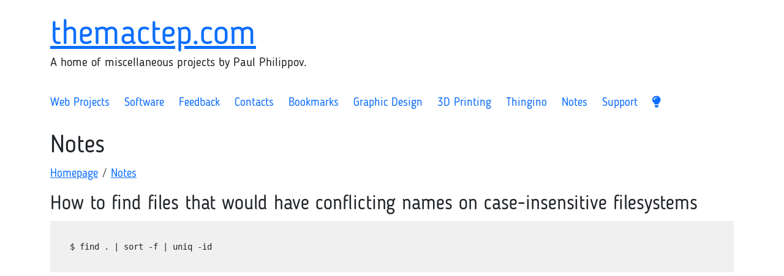

--- FILE ---
content_type: text/html; charset=utf-8
request_url: https://themactep.com/notes/how-to-find-files-that-would-have-conflicting-names-on-case-insensitive-filesystems
body_size: 1937
content:
<!DOCTYPE html>
<html dir="ltr" lang="en">
<head>
  <meta charset="utf-8">
  <meta name="viewport" content="width=device-width,initial-scale=1">
  <meta name="verify-v1" content="a3p7MqUUmZDe0XPptDA5Av0x49zny+1YrYjY/9HWJ38=">
  <title>themactep.com</title>
  <meta name="csrf-param" content="authenticity_token" />
<meta name="csrf-token" content="umkwGb9frBB37j8o_qO7cJmgGU7gizeJsOVSmJE0Z27kaSb4uwP0gseBt8yF8EIWz2xGLxSBRfI2X7F1Fzv6Ew" />
  
  <link href="/favicon.ico" type="image/x-icon" rel="icon">
  <link href="/favicon.ico" type="image/x-icon" rel="shortcut icon">

  <link rel="stylesheet" href="https://cdn.jsdelivr.net/npm/bootstrap@5.2.0/dist/css/bootstrap.min.css" integrity="sha384-gH2yIJqKdNHPEq0n4Mqa/HGKIhSkIHeL5AyhkYV8i59U5AR6csBvApHHNl/vI1Bx" crossorigin="anonymous">
  <link rel="stylesheet" href="https://cdn.jsdelivr.net/npm/@forevolve/bootstrap-dark@1.0.0/dist/css/toggle-bootstrap.min.css">
  <link rel="stylesheet" href="https://cdn.jsdelivr.net/npm/@forevolve/bootstrap-dark@1.0.0/dist/css/toggle-bootstrap-dark.min.css">
  <link rel="stylesheet" href="https://cdn.jsdelivr.net/npm/@forevolve/bootstrap-dark@1.0.0/dist/css/toggle-bootstrap-print.min.css">
  <link rel="stylesheet" href="/assets/application-a446e85dfbf5cd127de95981cac949a64ac281f8afd70bd01dc775abf17ad9f5.css" data-turbo-track="reload" />
  

  <script src="/assets/application-5eaf61c85dbd646d34e5f24e5c0f6854a7173f92a61f262f6b75e65d1f54e4db.js" data-turbo-track="reload" defer="defer"></script>
  
</head>

<body id="page-top" class="bootstrap-light">

<header>
  <div class="container py-4">
    <h1 class="display-4 mb-0"><a href="/">themactep.com</a></h1>
    <h2 class="lead">A home of miscellaneous projects by Paul Philippov.</h2>
  </div>
</header>

<main class="min-vh-100">
  <div class="container">
    <nav class="nav">
        <a class="nav-link" href="/web-projects">Web Projects</a>
        <a class="nav-link" href="/apps">Software</a>
        <a class="nav-link" href="/feedback">Feedback</a>
        <a class="nav-link" href="/contacts">Contacts</a>
        <a class="nav-link" href="/bookmarks">Bookmarks</a>
        <a class="nav-link" href="/design">Graphic Design</a>
        <a class="nav-link" href="/cad-models">3D Printing</a>
        <a class="nav-link" href="/thingino">Thingino</a>
      <a class="nav-link" href="/notes">Notes</a>
      <a class="nav-link" href="https://www.paypal.com/donate/?hosted_button_id=E5JY3TQFPC8TQ">Support</a>
      <a class="nav-link" id="theme-toggle" href="/notes/how-to-find-files-that-would-have-conflicting-names-on-case-insensitive-filesystems"><i class="fas fa-lightbulb" title="Toggle theme"></i></a>
    </nav>

    <section class="py-4">
      <article class="notes show" style="min-height: 11in;">
  <header>
    <h1>Notes</h1>
    <ol class="breadcrumb">
      <li class="breadcrumb-item"><a href="/">Homepage</a></li>
      <li class="breadcrumb-item"><a href="/notes">Notes</a></li>
    </ol>
  </header>

  <div class="note">
    <!--    <div class="card-body">-->
    <h2 id="how-to-find-files-that-would-have-conflicting-names-on-case-insensitive-filesystems">How to find files that would have conflicting names on case-insensitive filesystems</h2>

<div class="language-sh highlighter-rouge"><div class="highlight"><pre class="highlight"><code><span class="nv">$ </span>find <span class="nb">.</span> | <span class="nb">sort</span> <span class="nt">-f</span> | <span class="nb">uniq</span> <span class="nt">-id</span>
</code></pre></div></div>

    <!--    </div>-->
    <!--    <footer class="card-footer">-->
    <!--    </footer>-->
  </div>
</article>

    </section>
  </div>
</main>

<footer class="p-3 mt-3 bg-light text-black-50">
  <div class="container">
    <p>All works presented here created in period from 1997 to recent days by
      <a href="https://paulphilippov.com/">Paul Philippov</a> sometimes known as
      <a href="https://themactep.com/">themactep</a>.<br>
      <i class="fab fa-creative-commons"></i>
      <i class="fab fa-creative-commons-by"></i>
      Except where otherwise noted, content on this site is licensed under a
      <a rel="license" href="https://creativecommons.org/licenses/by/4.0/">Creative
        Commons Attribution 4.0 International License</a>.
      <a class="link-secondary small float-end" href="/admin">π</a>
    </p>
  </div>
</footer>
</body>

<script src="https://cdn.jsdelivr.net/npm/bootstrap@5.2.0/dist/js/bootstrap.bundle.min.js"
        integrity="sha384-A3rJD856KowSb7dwlZdYEkO39Gagi7vIsF0jrRAoQmDKKtQBHUuLZ9AsSv4jD4Xa"
        crossorigin="anonymous"></script>
<script src="https://cdn.jsdelivr.net/npm/js-cookie@3.0.1/dist/js.cookie.min.js"
        integrity="sha256-0H3Nuz3aug3afVbUlsu12Puxva3CP4EhJtPExqs54Vg="
        crossorigin="anonymous"></script>
</html>


--- FILE ---
content_type: text/css; charset=utf-8
request_url: https://cdn.jsdelivr.net/npm/@forevolve/bootstrap-dark@1.0.0/dist/css/toggle-bootstrap-dark.min.css
body_size: 25335
content:
html{font-family:sans-serif;line-height:1.15;-webkit-text-size-adjust:100%;-webkit-tap-highlight-color:transparent}body.bootstrap-dark{margin:0;font-family:-apple-system,BlinkMacSystemFont,"Segoe UI",Roboto,"Helvetica Neue",Arial,"Noto Sans","Liberation Sans",sans-serif,"Apple Color Emoji","Segoe UI Emoji","Segoe UI Symbol","Noto Color Emoji";font-size:1rem;font-weight:400;line-height:1.5;color:#d3d3d3;text-align:left;background-color:#191d21}.bootstrap-dark :root{--blue:#007bff;--indigo:#6610f2;--purple:#6f42c1;--pink:#e83e8c;--red:#dc3545;--orange:#fd7e14;--yellow:#ffc107;--green:#28a745;--teal:#20c997;--cyan:#17a2b8;--white:#fff;--gray:#6c757d;--gray-dark:#343a40;--primary:#007bff;--secondary:#6c757d;--success:#28a745;--info:#17a2b8;--warning:#ffc107;--danger:#dc3545;--light:#f8f9fa;--dark:#343a40;--breakpoint-xs:0;--breakpoint-sm:576px;--breakpoint-md:768px;--breakpoint-lg:992px;--breakpoint-xl:1200px;--font-family-sans-serif:-apple-system,BlinkMacSystemFont,"Segoe UI",Roboto,"Helvetica Neue",Arial,"Noto Sans","Liberation Sans",sans-serif,"Apple Color Emoji","Segoe UI Emoji","Segoe UI Symbol","Noto Color Emoji";--font-family-monospace:SFMono-Regular,Menlo,Monaco,Consolas,"Liberation Mono","Courier New",monospace}.bootstrap-dark *,.bootstrap-dark ::after,.bootstrap-dark ::before{box-sizing:border-box}.bootstrap-dark html{font-family:sans-serif;line-height:1.15;-webkit-text-size-adjust:100%;-webkit-tap-highlight-color:transparent}.bootstrap-dark article,.bootstrap-dark aside,.bootstrap-dark figcaption,.bootstrap-dark figure,.bootstrap-dark footer,.bootstrap-dark header,.bootstrap-dark hgroup,.bootstrap-dark main,.bootstrap-dark nav,.bootstrap-dark section{display:block}.bootstrap-dark body{margin:0;font-family:-apple-system,BlinkMacSystemFont,"Segoe UI",Roboto,"Helvetica Neue",Arial,"Noto Sans","Liberation Sans",sans-serif,"Apple Color Emoji","Segoe UI Emoji","Segoe UI Symbol","Noto Color Emoji";font-size:1rem;font-weight:400;line-height:1.5;color:#d3d3d3;text-align:left;background-color:#191d21}.bootstrap-dark [tabindex="-1"]:focus:not(:focus-visible){outline:0!important}.bootstrap-dark hr{box-sizing:content-box;height:0;overflow:visible}.bootstrap-dark h1,.bootstrap-dark h2,.bootstrap-dark h3,.bootstrap-dark h4,.bootstrap-dark h5,.bootstrap-dark h6{margin-top:0;margin-bottom:.5rem}.bootstrap-dark p{margin-top:0;margin-bottom:1rem}.bootstrap-dark abbr[data-original-title],.bootstrap-dark abbr[title]{text-decoration:underline;-webkit-text-decoration:underline dotted;text-decoration:underline dotted;cursor:help;border-bottom:0;-webkit-text-decoration-skip-ink:none;text-decoration-skip-ink:none}.bootstrap-dark address{margin-bottom:1rem;font-style:normal;line-height:inherit}.bootstrap-dark dl,.bootstrap-dark ol,.bootstrap-dark ul{margin-top:0;margin-bottom:1rem}.bootstrap-dark ol ol,.bootstrap-dark ol ul,.bootstrap-dark ul ol,.bootstrap-dark ul ul{margin-bottom:0}.bootstrap-dark dt{font-weight:700}.bootstrap-dark dd{margin-bottom:.5rem;margin-left:0}.bootstrap-dark blockquote{margin:0 0 1rem}.bootstrap-dark b,.bootstrap-dark strong{font-weight:bolder}.bootstrap-dark small{font-size:80%}.bootstrap-dark sub,.bootstrap-dark sup{position:relative;font-size:75%;line-height:0;vertical-align:baseline}.bootstrap-dark sub{bottom:-.25em}.bootstrap-dark sup{top:-.5em}.bootstrap-dark a{color:#adadad;text-decoration:none;background-color:transparent}.bootstrap-dark a:hover{color:#878787;text-decoration:underline}.bootstrap-dark a:not([href]):not([class]){color:inherit;text-decoration:none}.bootstrap-dark a:not([href]):not([class]):hover{color:inherit;text-decoration:none}.bootstrap-dark code,.bootstrap-dark kbd,.bootstrap-dark pre,.bootstrap-dark samp{font-family:SFMono-Regular,Menlo,Monaco,Consolas,"Liberation Mono","Courier New",monospace;font-size:1em}.bootstrap-dark pre{margin-top:0;margin-bottom:1rem;overflow:auto;-ms-overflow-style:scrollbar}.bootstrap-dark figure{margin:0 0 1rem}.bootstrap-dark img{vertical-align:middle;border-style:none}.bootstrap-dark svg{overflow:hidden;vertical-align:middle}.bootstrap-dark table{border-collapse:collapse}.bootstrap-dark caption{padding-top:.75rem;padding-bottom:.75rem;color:#6c757d;text-align:left;caption-side:bottom}.bootstrap-dark th{text-align:inherit;text-align:-webkit-match-parent}.bootstrap-dark label{display:inline-block;margin-bottom:.5rem}.bootstrap-dark button{border-radius:0}.bootstrap-dark button:focus:not(:focus-visible){outline:0}.bootstrap-dark button,.bootstrap-dark input,.bootstrap-dark optgroup,.bootstrap-dark select,.bootstrap-dark textarea{margin:0;font-family:inherit;font-size:inherit;line-height:inherit}.bootstrap-dark button,.bootstrap-dark input{overflow:visible}.bootstrap-dark button,.bootstrap-dark select{text-transform:none}.bootstrap-dark [role=button]{cursor:pointer}.bootstrap-dark select{word-wrap:normal}.bootstrap-dark [type=button],.bootstrap-dark [type=reset],.bootstrap-dark [type=submit],.bootstrap-dark button{-webkit-appearance:button}.bootstrap-dark [type=button]:not(:disabled),.bootstrap-dark [type=reset]:not(:disabled),.bootstrap-dark [type=submit]:not(:disabled),.bootstrap-dark button:not(:disabled){cursor:pointer}.bootstrap-dark [type=button]::-moz-focus-inner,.bootstrap-dark [type=reset]::-moz-focus-inner,.bootstrap-dark [type=submit]::-moz-focus-inner,.bootstrap-dark button::-moz-focus-inner{padding:0;border-style:none}.bootstrap-dark input[type=checkbox],.bootstrap-dark input[type=radio]{box-sizing:border-box;padding:0}.bootstrap-dark textarea{overflow:auto;resize:vertical}.bootstrap-dark fieldset{min-width:0;padding:0;margin:0;border:0}.bootstrap-dark legend{display:block;width:100%;max-width:100%;padding:0;margin-bottom:.5rem;font-size:1.5rem;line-height:inherit;color:inherit;white-space:normal}.bootstrap-dark progress{vertical-align:baseline}.bootstrap-dark [type=number]::-webkit-inner-spin-button,.bootstrap-dark [type=number]::-webkit-outer-spin-button{height:auto}.bootstrap-dark [type=search]{outline-offset:-2px;-webkit-appearance:none}.bootstrap-dark [type=search]::-webkit-search-decoration{-webkit-appearance:none}.bootstrap-dark ::-webkit-file-upload-button{font:inherit;-webkit-appearance:button}.bootstrap-dark output{display:inline-block}.bootstrap-dark summary{display:list-item;cursor:pointer}.bootstrap-dark template{display:none}.bootstrap-dark [hidden]{display:none!important}.bootstrap-dark .h1,.bootstrap-dark .h2,.bootstrap-dark .h3,.bootstrap-dark .h4,.bootstrap-dark .h5,.bootstrap-dark .h6,.bootstrap-dark h1,.bootstrap-dark h2,.bootstrap-dark h3,.bootstrap-dark h4,.bootstrap-dark h5,.bootstrap-dark h6{margin-bottom:.5rem;font-weight:500;line-height:1.2}.bootstrap-dark .h1,.bootstrap-dark h1{font-size:2.5rem}.bootstrap-dark .h2,.bootstrap-dark h2{font-size:2rem}.bootstrap-dark .h3,.bootstrap-dark h3{font-size:1.75rem}.bootstrap-dark .h4,.bootstrap-dark h4{font-size:1.5rem}.bootstrap-dark .h5,.bootstrap-dark h5{font-size:1.25rem}.bootstrap-dark .h6,.bootstrap-dark h6{font-size:1rem}.bootstrap-dark .lead{font-size:1.25rem;font-weight:300}.bootstrap-dark .display-1{font-size:6rem;font-weight:300;line-height:1.2}.bootstrap-dark .display-2{font-size:5.5rem;font-weight:300;line-height:1.2}.bootstrap-dark .display-3{font-size:4.5rem;font-weight:300;line-height:1.2}.bootstrap-dark .display-4{font-size:3.5rem;font-weight:300;line-height:1.2}.bootstrap-dark hr{margin-top:1rem;margin-bottom:1rem;border:0;border-top:1px solid rgba(255,255,255,.1)}.bootstrap-dark .small,.bootstrap-dark small{font-size:80%;font-weight:400}.bootstrap-dark .mark,.bootstrap-dark mark{padding:.2em;background-color:#fcf8e3}.bootstrap-dark .list-unstyled{padding-left:0;list-style:none}.bootstrap-dark .list-inline{padding-left:0;list-style:none}.bootstrap-dark .list-inline-item{display:inline-block}.bootstrap-dark .list-inline-item:not(:last-child){margin-right:.5rem}.bootstrap-dark .initialism{font-size:90%;text-transform:uppercase}.bootstrap-dark .blockquote{margin-bottom:1rem;font-size:1.25rem}.bootstrap-dark .blockquote-footer{display:block;font-size:80%;color:#6c757d}.bootstrap-dark .blockquote-footer::before{content:"\2014\00A0"}.bootstrap-dark .img-fluid{max-width:100%;height:auto}.bootstrap-dark .img-thumbnail{padding:.25rem;background-color:#fff;border:1px solid #dee2e6;border-radius:.25rem;max-width:100%;height:auto}.bootstrap-dark .figure{display:inline-block}.bootstrap-dark .figure-img{margin-bottom:.5rem;line-height:1}.bootstrap-dark .figure-caption{font-size:90%;color:#6c757d}.bootstrap-dark code{font-size:87.5%;color:#e83e8c;word-wrap:break-word}a>.bootstrap-dark code{color:inherit}.bootstrap-dark kbd{padding:.2rem .4rem;font-size:87.5%;color:#fff;background-color:#212529;border-radius:.2rem}.bootstrap-dark kbd kbd{padding:0;font-size:100%;font-weight:700}.bootstrap-dark pre{display:block;font-size:87.5%;color:#212529}.bootstrap-dark pre code{font-size:inherit;color:inherit;word-break:normal}.bootstrap-dark .pre-scrollable{max-height:340px;overflow-y:scroll}.bootstrap-dark .container,.bootstrap-dark .container-fluid,.bootstrap-dark .container-lg,.bootstrap-dark .container-md,.bootstrap-dark .container-sm,.bootstrap-dark .container-xl{width:100%;padding-right:15px;padding-left:15px;margin-right:auto;margin-left:auto}@media (min-width:576px){.bootstrap-dark .container,.bootstrap-dark .container-sm{max-width:540px}}@media (min-width:768px){.bootstrap-dark .container,.bootstrap-dark .container-md,.bootstrap-dark .container-sm{max-width:720px}}@media (min-width:992px){.bootstrap-dark .container,.bootstrap-dark .container-lg,.bootstrap-dark .container-md,.bootstrap-dark .container-sm{max-width:960px}}@media (min-width:1200px){.bootstrap-dark .container,.bootstrap-dark .container-lg,.bootstrap-dark .container-md,.bootstrap-dark .container-sm,.bootstrap-dark .container-xl{max-width:1140px}}.bootstrap-dark .row{display:flex;flex-wrap:wrap;margin-right:-15px;margin-left:-15px}.bootstrap-dark .no-gutters{margin-right:0;margin-left:0}.bootstrap-dark .no-gutters>.col,.bootstrap-dark .no-gutters>[class*=col-]{padding-right:0;padding-left:0}.bootstrap-dark .col,.bootstrap-dark .col-1,.bootstrap-dark .col-10,.bootstrap-dark .col-11,.bootstrap-dark .col-12,.bootstrap-dark .col-2,.bootstrap-dark .col-3,.bootstrap-dark .col-4,.bootstrap-dark .col-5,.bootstrap-dark .col-6,.bootstrap-dark .col-7,.bootstrap-dark .col-8,.bootstrap-dark .col-9,.bootstrap-dark .col-auto,.bootstrap-dark .col-lg,.bootstrap-dark .col-lg-1,.bootstrap-dark .col-lg-10,.bootstrap-dark .col-lg-11,.bootstrap-dark .col-lg-12,.bootstrap-dark .col-lg-2,.bootstrap-dark .col-lg-3,.bootstrap-dark .col-lg-4,.bootstrap-dark .col-lg-5,.bootstrap-dark .col-lg-6,.bootstrap-dark .col-lg-7,.bootstrap-dark .col-lg-8,.bootstrap-dark .col-lg-9,.bootstrap-dark .col-lg-auto,.bootstrap-dark .col-md,.bootstrap-dark .col-md-1,.bootstrap-dark .col-md-10,.bootstrap-dark .col-md-11,.bootstrap-dark .col-md-12,.bootstrap-dark .col-md-2,.bootstrap-dark .col-md-3,.bootstrap-dark .col-md-4,.bootstrap-dark .col-md-5,.bootstrap-dark .col-md-6,.bootstrap-dark .col-md-7,.bootstrap-dark .col-md-8,.bootstrap-dark .col-md-9,.bootstrap-dark .col-md-auto,.bootstrap-dark .col-sm,.bootstrap-dark .col-sm-1,.bootstrap-dark .col-sm-10,.bootstrap-dark .col-sm-11,.bootstrap-dark .col-sm-12,.bootstrap-dark .col-sm-2,.bootstrap-dark .col-sm-3,.bootstrap-dark .col-sm-4,.bootstrap-dark .col-sm-5,.bootstrap-dark .col-sm-6,.bootstrap-dark .col-sm-7,.bootstrap-dark .col-sm-8,.bootstrap-dark .col-sm-9,.bootstrap-dark .col-sm-auto,.bootstrap-dark .col-xl,.bootstrap-dark .col-xl-1,.bootstrap-dark .col-xl-10,.bootstrap-dark .col-xl-11,.bootstrap-dark .col-xl-12,.bootstrap-dark .col-xl-2,.bootstrap-dark .col-xl-3,.bootstrap-dark .col-xl-4,.bootstrap-dark .col-xl-5,.bootstrap-dark .col-xl-6,.bootstrap-dark .col-xl-7,.bootstrap-dark .col-xl-8,.bootstrap-dark .col-xl-9,.bootstrap-dark .col-xl-auto{position:relative;width:100%;padding-right:15px;padding-left:15px}.bootstrap-dark .col{flex-basis:0;flex-grow:1;max-width:100%}.bootstrap-dark .row-cols-1>*{flex:0 0 100%;max-width:100%}.bootstrap-dark .row-cols-2>*{flex:0 0 50%;max-width:50%}.bootstrap-dark .row-cols-3>*{flex:0 0 33.33333%;max-width:33.33333%}.bootstrap-dark .row-cols-4>*{flex:0 0 25%;max-width:25%}.bootstrap-dark .row-cols-5>*{flex:0 0 20%;max-width:20%}.bootstrap-dark .row-cols-6>*{flex:0 0 16.66667%;max-width:16.66667%}.bootstrap-dark .col-auto{flex:0 0 auto;width:auto;max-width:100%}.bootstrap-dark .col-1{flex:0 0 8.33333%;max-width:8.33333%}.bootstrap-dark .col-2{flex:0 0 16.66667%;max-width:16.66667%}.bootstrap-dark .col-3{flex:0 0 25%;max-width:25%}.bootstrap-dark .col-4{flex:0 0 33.33333%;max-width:33.33333%}.bootstrap-dark .col-5{flex:0 0 41.66667%;max-width:41.66667%}.bootstrap-dark .col-6{flex:0 0 50%;max-width:50%}.bootstrap-dark .col-7{flex:0 0 58.33333%;max-width:58.33333%}.bootstrap-dark .col-8{flex:0 0 66.66667%;max-width:66.66667%}.bootstrap-dark .col-9{flex:0 0 75%;max-width:75%}.bootstrap-dark .col-10{flex:0 0 83.33333%;max-width:83.33333%}.bootstrap-dark .col-11{flex:0 0 91.66667%;max-width:91.66667%}.bootstrap-dark .col-12{flex:0 0 100%;max-width:100%}.bootstrap-dark .order-first{order:-1}.bootstrap-dark .order-last{order:13}.bootstrap-dark .order-0{order:0}.bootstrap-dark .order-1{order:1}.bootstrap-dark .order-2{order:2}.bootstrap-dark .order-3{order:3}.bootstrap-dark .order-4{order:4}.bootstrap-dark .order-5{order:5}.bootstrap-dark .order-6{order:6}.bootstrap-dark .order-7{order:7}.bootstrap-dark .order-8{order:8}.bootstrap-dark .order-9{order:9}.bootstrap-dark .order-10{order:10}.bootstrap-dark .order-11{order:11}.bootstrap-dark .order-12{order:12}.bootstrap-dark .offset-1{margin-left:8.33333%}.bootstrap-dark .offset-2{margin-left:16.66667%}.bootstrap-dark .offset-3{margin-left:25%}.bootstrap-dark .offset-4{margin-left:33.33333%}.bootstrap-dark .offset-5{margin-left:41.66667%}.bootstrap-dark .offset-6{margin-left:50%}.bootstrap-dark .offset-7{margin-left:58.33333%}.bootstrap-dark .offset-8{margin-left:66.66667%}.bootstrap-dark .offset-9{margin-left:75%}.bootstrap-dark .offset-10{margin-left:83.33333%}.bootstrap-dark .offset-11{margin-left:91.66667%}@media (min-width:576px){.bootstrap-dark .col-sm{flex-basis:0;flex-grow:1;max-width:100%}.bootstrap-dark .row-cols-sm-1>*{flex:0 0 100%;max-width:100%}.bootstrap-dark .row-cols-sm-2>*{flex:0 0 50%;max-width:50%}.bootstrap-dark .row-cols-sm-3>*{flex:0 0 33.33333%;max-width:33.33333%}.bootstrap-dark .row-cols-sm-4>*{flex:0 0 25%;max-width:25%}.bootstrap-dark .row-cols-sm-5>*{flex:0 0 20%;max-width:20%}.bootstrap-dark .row-cols-sm-6>*{flex:0 0 16.66667%;max-width:16.66667%}.bootstrap-dark .col-sm-auto{flex:0 0 auto;width:auto;max-width:100%}.bootstrap-dark .col-sm-1{flex:0 0 8.33333%;max-width:8.33333%}.bootstrap-dark .col-sm-2{flex:0 0 16.66667%;max-width:16.66667%}.bootstrap-dark .col-sm-3{flex:0 0 25%;max-width:25%}.bootstrap-dark .col-sm-4{flex:0 0 33.33333%;max-width:33.33333%}.bootstrap-dark .col-sm-5{flex:0 0 41.66667%;max-width:41.66667%}.bootstrap-dark .col-sm-6{flex:0 0 50%;max-width:50%}.bootstrap-dark .col-sm-7{flex:0 0 58.33333%;max-width:58.33333%}.bootstrap-dark .col-sm-8{flex:0 0 66.66667%;max-width:66.66667%}.bootstrap-dark .col-sm-9{flex:0 0 75%;max-width:75%}.bootstrap-dark .col-sm-10{flex:0 0 83.33333%;max-width:83.33333%}.bootstrap-dark .col-sm-11{flex:0 0 91.66667%;max-width:91.66667%}.bootstrap-dark .col-sm-12{flex:0 0 100%;max-width:100%}.bootstrap-dark .order-sm-first{order:-1}.bootstrap-dark .order-sm-last{order:13}.bootstrap-dark .order-sm-0{order:0}.bootstrap-dark .order-sm-1{order:1}.bootstrap-dark .order-sm-2{order:2}.bootstrap-dark .order-sm-3{order:3}.bootstrap-dark .order-sm-4{order:4}.bootstrap-dark .order-sm-5{order:5}.bootstrap-dark .order-sm-6{order:6}.bootstrap-dark .order-sm-7{order:7}.bootstrap-dark .order-sm-8{order:8}.bootstrap-dark .order-sm-9{order:9}.bootstrap-dark .order-sm-10{order:10}.bootstrap-dark .order-sm-11{order:11}.bootstrap-dark .order-sm-12{order:12}.bootstrap-dark .offset-sm-0{margin-left:0}.bootstrap-dark .offset-sm-1{margin-left:8.33333%}.bootstrap-dark .offset-sm-2{margin-left:16.66667%}.bootstrap-dark .offset-sm-3{margin-left:25%}.bootstrap-dark .offset-sm-4{margin-left:33.33333%}.bootstrap-dark .offset-sm-5{margin-left:41.66667%}.bootstrap-dark .offset-sm-6{margin-left:50%}.bootstrap-dark .offset-sm-7{margin-left:58.33333%}.bootstrap-dark .offset-sm-8{margin-left:66.66667%}.bootstrap-dark .offset-sm-9{margin-left:75%}.bootstrap-dark .offset-sm-10{margin-left:83.33333%}.bootstrap-dark .offset-sm-11{margin-left:91.66667%}}@media (min-width:768px){.bootstrap-dark .col-md{flex-basis:0;flex-grow:1;max-width:100%}.bootstrap-dark .row-cols-md-1>*{flex:0 0 100%;max-width:100%}.bootstrap-dark .row-cols-md-2>*{flex:0 0 50%;max-width:50%}.bootstrap-dark .row-cols-md-3>*{flex:0 0 33.33333%;max-width:33.33333%}.bootstrap-dark .row-cols-md-4>*{flex:0 0 25%;max-width:25%}.bootstrap-dark .row-cols-md-5>*{flex:0 0 20%;max-width:20%}.bootstrap-dark .row-cols-md-6>*{flex:0 0 16.66667%;max-width:16.66667%}.bootstrap-dark .col-md-auto{flex:0 0 auto;width:auto;max-width:100%}.bootstrap-dark .col-md-1{flex:0 0 8.33333%;max-width:8.33333%}.bootstrap-dark .col-md-2{flex:0 0 16.66667%;max-width:16.66667%}.bootstrap-dark .col-md-3{flex:0 0 25%;max-width:25%}.bootstrap-dark .col-md-4{flex:0 0 33.33333%;max-width:33.33333%}.bootstrap-dark .col-md-5{flex:0 0 41.66667%;max-width:41.66667%}.bootstrap-dark .col-md-6{flex:0 0 50%;max-width:50%}.bootstrap-dark .col-md-7{flex:0 0 58.33333%;max-width:58.33333%}.bootstrap-dark .col-md-8{flex:0 0 66.66667%;max-width:66.66667%}.bootstrap-dark .col-md-9{flex:0 0 75%;max-width:75%}.bootstrap-dark .col-md-10{flex:0 0 83.33333%;max-width:83.33333%}.bootstrap-dark .col-md-11{flex:0 0 91.66667%;max-width:91.66667%}.bootstrap-dark .col-md-12{flex:0 0 100%;max-width:100%}.bootstrap-dark .order-md-first{order:-1}.bootstrap-dark .order-md-last{order:13}.bootstrap-dark .order-md-0{order:0}.bootstrap-dark .order-md-1{order:1}.bootstrap-dark .order-md-2{order:2}.bootstrap-dark .order-md-3{order:3}.bootstrap-dark .order-md-4{order:4}.bootstrap-dark .order-md-5{order:5}.bootstrap-dark .order-md-6{order:6}.bootstrap-dark .order-md-7{order:7}.bootstrap-dark .order-md-8{order:8}.bootstrap-dark .order-md-9{order:9}.bootstrap-dark .order-md-10{order:10}.bootstrap-dark .order-md-11{order:11}.bootstrap-dark .order-md-12{order:12}.bootstrap-dark .offset-md-0{margin-left:0}.bootstrap-dark .offset-md-1{margin-left:8.33333%}.bootstrap-dark .offset-md-2{margin-left:16.66667%}.bootstrap-dark .offset-md-3{margin-left:25%}.bootstrap-dark .offset-md-4{margin-left:33.33333%}.bootstrap-dark .offset-md-5{margin-left:41.66667%}.bootstrap-dark .offset-md-6{margin-left:50%}.bootstrap-dark .offset-md-7{margin-left:58.33333%}.bootstrap-dark .offset-md-8{margin-left:66.66667%}.bootstrap-dark .offset-md-9{margin-left:75%}.bootstrap-dark .offset-md-10{margin-left:83.33333%}.bootstrap-dark .offset-md-11{margin-left:91.66667%}}@media (min-width:992px){.bootstrap-dark .col-lg{flex-basis:0;flex-grow:1;max-width:100%}.bootstrap-dark .row-cols-lg-1>*{flex:0 0 100%;max-width:100%}.bootstrap-dark .row-cols-lg-2>*{flex:0 0 50%;max-width:50%}.bootstrap-dark .row-cols-lg-3>*{flex:0 0 33.33333%;max-width:33.33333%}.bootstrap-dark .row-cols-lg-4>*{flex:0 0 25%;max-width:25%}.bootstrap-dark .row-cols-lg-5>*{flex:0 0 20%;max-width:20%}.bootstrap-dark .row-cols-lg-6>*{flex:0 0 16.66667%;max-width:16.66667%}.bootstrap-dark .col-lg-auto{flex:0 0 auto;width:auto;max-width:100%}.bootstrap-dark .col-lg-1{flex:0 0 8.33333%;max-width:8.33333%}.bootstrap-dark .col-lg-2{flex:0 0 16.66667%;max-width:16.66667%}.bootstrap-dark .col-lg-3{flex:0 0 25%;max-width:25%}.bootstrap-dark .col-lg-4{flex:0 0 33.33333%;max-width:33.33333%}.bootstrap-dark .col-lg-5{flex:0 0 41.66667%;max-width:41.66667%}.bootstrap-dark .col-lg-6{flex:0 0 50%;max-width:50%}.bootstrap-dark .col-lg-7{flex:0 0 58.33333%;max-width:58.33333%}.bootstrap-dark .col-lg-8{flex:0 0 66.66667%;max-width:66.66667%}.bootstrap-dark .col-lg-9{flex:0 0 75%;max-width:75%}.bootstrap-dark .col-lg-10{flex:0 0 83.33333%;max-width:83.33333%}.bootstrap-dark .col-lg-11{flex:0 0 91.66667%;max-width:91.66667%}.bootstrap-dark .col-lg-12{flex:0 0 100%;max-width:100%}.bootstrap-dark .order-lg-first{order:-1}.bootstrap-dark .order-lg-last{order:13}.bootstrap-dark .order-lg-0{order:0}.bootstrap-dark .order-lg-1{order:1}.bootstrap-dark .order-lg-2{order:2}.bootstrap-dark .order-lg-3{order:3}.bootstrap-dark .order-lg-4{order:4}.bootstrap-dark .order-lg-5{order:5}.bootstrap-dark .order-lg-6{order:6}.bootstrap-dark .order-lg-7{order:7}.bootstrap-dark .order-lg-8{order:8}.bootstrap-dark .order-lg-9{order:9}.bootstrap-dark .order-lg-10{order:10}.bootstrap-dark .order-lg-11{order:11}.bootstrap-dark .order-lg-12{order:12}.bootstrap-dark .offset-lg-0{margin-left:0}.bootstrap-dark .offset-lg-1{margin-left:8.33333%}.bootstrap-dark .offset-lg-2{margin-left:16.66667%}.bootstrap-dark .offset-lg-3{margin-left:25%}.bootstrap-dark .offset-lg-4{margin-left:33.33333%}.bootstrap-dark .offset-lg-5{margin-left:41.66667%}.bootstrap-dark .offset-lg-6{margin-left:50%}.bootstrap-dark .offset-lg-7{margin-left:58.33333%}.bootstrap-dark .offset-lg-8{margin-left:66.66667%}.bootstrap-dark .offset-lg-9{margin-left:75%}.bootstrap-dark .offset-lg-10{margin-left:83.33333%}.bootstrap-dark .offset-lg-11{margin-left:91.66667%}}@media (min-width:1200px){.bootstrap-dark .col-xl{flex-basis:0;flex-grow:1;max-width:100%}.bootstrap-dark .row-cols-xl-1>*{flex:0 0 100%;max-width:100%}.bootstrap-dark .row-cols-xl-2>*{flex:0 0 50%;max-width:50%}.bootstrap-dark .row-cols-xl-3>*{flex:0 0 33.33333%;max-width:33.33333%}.bootstrap-dark .row-cols-xl-4>*{flex:0 0 25%;max-width:25%}.bootstrap-dark .row-cols-xl-5>*{flex:0 0 20%;max-width:20%}.bootstrap-dark .row-cols-xl-6>*{flex:0 0 16.66667%;max-width:16.66667%}.bootstrap-dark .col-xl-auto{flex:0 0 auto;width:auto;max-width:100%}.bootstrap-dark .col-xl-1{flex:0 0 8.33333%;max-width:8.33333%}.bootstrap-dark .col-xl-2{flex:0 0 16.66667%;max-width:16.66667%}.bootstrap-dark .col-xl-3{flex:0 0 25%;max-width:25%}.bootstrap-dark .col-xl-4{flex:0 0 33.33333%;max-width:33.33333%}.bootstrap-dark .col-xl-5{flex:0 0 41.66667%;max-width:41.66667%}.bootstrap-dark .col-xl-6{flex:0 0 50%;max-width:50%}.bootstrap-dark .col-xl-7{flex:0 0 58.33333%;max-width:58.33333%}.bootstrap-dark .col-xl-8{flex:0 0 66.66667%;max-width:66.66667%}.bootstrap-dark .col-xl-9{flex:0 0 75%;max-width:75%}.bootstrap-dark .col-xl-10{flex:0 0 83.33333%;max-width:83.33333%}.bootstrap-dark .col-xl-11{flex:0 0 91.66667%;max-width:91.66667%}.bootstrap-dark .col-xl-12{flex:0 0 100%;max-width:100%}.bootstrap-dark .order-xl-first{order:-1}.bootstrap-dark .order-xl-last{order:13}.bootstrap-dark .order-xl-0{order:0}.bootstrap-dark .order-xl-1{order:1}.bootstrap-dark .order-xl-2{order:2}.bootstrap-dark .order-xl-3{order:3}.bootstrap-dark .order-xl-4{order:4}.bootstrap-dark .order-xl-5{order:5}.bootstrap-dark .order-xl-6{order:6}.bootstrap-dark .order-xl-7{order:7}.bootstrap-dark .order-xl-8{order:8}.bootstrap-dark .order-xl-9{order:9}.bootstrap-dark .order-xl-10{order:10}.bootstrap-dark .order-xl-11{order:11}.bootstrap-dark .order-xl-12{order:12}.bootstrap-dark .offset-xl-0{margin-left:0}.bootstrap-dark .offset-xl-1{margin-left:8.33333%}.bootstrap-dark .offset-xl-2{margin-left:16.66667%}.bootstrap-dark .offset-xl-3{margin-left:25%}.bootstrap-dark .offset-xl-4{margin-left:33.33333%}.bootstrap-dark .offset-xl-5{margin-left:41.66667%}.bootstrap-dark .offset-xl-6{margin-left:50%}.bootstrap-dark .offset-xl-7{margin-left:58.33333%}.bootstrap-dark .offset-xl-8{margin-left:66.66667%}.bootstrap-dark .offset-xl-9{margin-left:75%}.bootstrap-dark .offset-xl-10{margin-left:83.33333%}.bootstrap-dark .offset-xl-11{margin-left:91.66667%}}.bootstrap-dark .table{width:100%;margin-bottom:1rem;color:#d3d3d3}.bootstrap-dark .table td,.bootstrap-dark .table th{padding:.75rem;vertical-align:top;border-top:1px solid #343a40}.bootstrap-dark .table thead th{vertical-align:bottom;border-bottom:2px solid #343a40}.bootstrap-dark .table tbody+tbody{border-top:2px solid #343a40}.bootstrap-dark .table-sm td,.bootstrap-dark .table-sm th{padding:.3rem}.bootstrap-dark .table-bordered{border:1px solid #343a40}.bootstrap-dark .table-bordered td,.bootstrap-dark .table-bordered th{border:1px solid #343a40}.bootstrap-dark .table-bordered thead td,.bootstrap-dark .table-bordered thead th{border-bottom-width:2px}.bootstrap-dark .table-borderless tbody+tbody,.bootstrap-dark .table-borderless td,.bootstrap-dark .table-borderless th,.bootstrap-dark .table-borderless thead th{border:0}.bootstrap-dark .table-striped tbody tr:nth-of-type(odd){background-color:rgba(0,0,0,.05)}.bootstrap-dark .table-hover tbody tr:hover{color:#d3d3d3;background-color:rgba(0,0,0,.075)}.bootstrap-dark .table-primary,.bootstrap-dark .table-primary>td,.bootstrap-dark .table-primary>th{background-color:#b8daff}.bootstrap-dark .table-primary tbody+tbody,.bootstrap-dark .table-primary td,.bootstrap-dark .table-primary th,.bootstrap-dark .table-primary thead th{border-color:#7abaff}.bootstrap-dark .table-hover .table-primary:hover{background-color:#9fcdff}.bootstrap-dark .table-hover .table-primary:hover>td,.bootstrap-dark .table-hover .table-primary:hover>th{background-color:#9fcdff}.bootstrap-dark .table-secondary,.bootstrap-dark .table-secondary>td,.bootstrap-dark .table-secondary>th{background-color:#d6d8db}.bootstrap-dark .table-secondary tbody+tbody,.bootstrap-dark .table-secondary td,.bootstrap-dark .table-secondary th,.bootstrap-dark .table-secondary thead th{border-color:#b3b7bb}.bootstrap-dark .table-hover .table-secondary:hover{background-color:#c8cbcf}.bootstrap-dark .table-hover .table-secondary:hover>td,.bootstrap-dark .table-hover .table-secondary:hover>th{background-color:#c8cbcf}.bootstrap-dark .table-success,.bootstrap-dark .table-success>td,.bootstrap-dark .table-success>th{background-color:#c3e6cb}.bootstrap-dark .table-success tbody+tbody,.bootstrap-dark .table-success td,.bootstrap-dark .table-success th,.bootstrap-dark .table-success thead th{border-color:#8fd19e}.bootstrap-dark .table-hover .table-success:hover{background-color:#b1dfbb}.bootstrap-dark .table-hover .table-success:hover>td,.bootstrap-dark .table-hover .table-success:hover>th{background-color:#b1dfbb}.bootstrap-dark .table-info,.bootstrap-dark .table-info>td,.bootstrap-dark .table-info>th{background-color:#bee5eb}.bootstrap-dark .table-info tbody+tbody,.bootstrap-dark .table-info td,.bootstrap-dark .table-info th,.bootstrap-dark .table-info thead th{border-color:#86cfda}.bootstrap-dark .table-hover .table-info:hover{background-color:#abdde5}.bootstrap-dark .table-hover .table-info:hover>td,.bootstrap-dark .table-hover .table-info:hover>th{background-color:#abdde5}.bootstrap-dark .table-warning,.bootstrap-dark .table-warning>td,.bootstrap-dark .table-warning>th{background-color:#ffeeba}.bootstrap-dark .table-warning tbody+tbody,.bootstrap-dark .table-warning td,.bootstrap-dark .table-warning th,.bootstrap-dark .table-warning thead th{border-color:#ffdf7e}.bootstrap-dark .table-hover .table-warning:hover{background-color:#ffe8a1}.bootstrap-dark .table-hover .table-warning:hover>td,.bootstrap-dark .table-hover .table-warning:hover>th{background-color:#ffe8a1}.bootstrap-dark .table-danger,.bootstrap-dark .table-danger>td,.bootstrap-dark .table-danger>th{background-color:#f5c6cb}.bootstrap-dark .table-danger tbody+tbody,.bootstrap-dark .table-danger td,.bootstrap-dark .table-danger th,.bootstrap-dark .table-danger thead th{border-color:#ed969e}.bootstrap-dark .table-hover .table-danger:hover{background-color:#f1b0b7}.bootstrap-dark .table-hover .table-danger:hover>td,.bootstrap-dark .table-hover .table-danger:hover>th{background-color:#f1b0b7}.bootstrap-dark .table-light,.bootstrap-dark .table-light>td,.bootstrap-dark .table-light>th{background-color:#fdfdfe}.bootstrap-dark .table-light tbody+tbody,.bootstrap-dark .table-light td,.bootstrap-dark .table-light th,.bootstrap-dark .table-light thead th{border-color:#fbfcfc}.bootstrap-dark .table-hover .table-light:hover{background-color:#ececf6}.bootstrap-dark .table-hover .table-light:hover>td,.bootstrap-dark .table-hover .table-light:hover>th{background-color:#ececf6}.bootstrap-dark .table-dark,.bootstrap-dark .table-dark>td,.bootstrap-dark .table-dark>th{background-color:#c6c8ca}.bootstrap-dark .table-dark tbody+tbody,.bootstrap-dark .table-dark td,.bootstrap-dark .table-dark th,.bootstrap-dark .table-dark thead th{border-color:#95999c}.bootstrap-dark .table-hover .table-dark:hover{background-color:#b9bbbe}.bootstrap-dark .table-hover .table-dark:hover>td,.bootstrap-dark .table-hover .table-dark:hover>th{background-color:#b9bbbe}.bootstrap-dark .table-active,.bootstrap-dark .table-active>td,.bootstrap-dark .table-active>th{background-color:rgba(0,0,0,.075)}.bootstrap-dark .table-hover .table-active:hover{background-color:rgba(0,0,0,.075)}.bootstrap-dark .table-hover .table-active:hover>td,.bootstrap-dark .table-hover .table-active:hover>th{background-color:rgba(0,0,0,.075)}.bootstrap-dark .table .thead-dark th{color:#dee2e6;background-color:#343a40;border-color:#454d55}.bootstrap-dark .table .thead-light th{color:#495057;background-color:#e9ecef;border-color:#343a40}.bootstrap-dark .table-dark{color:#dee2e6;background-color:#343a40}.bootstrap-dark .table-dark td,.bootstrap-dark .table-dark th,.bootstrap-dark .table-dark thead th{border-color:#454d55}.bootstrap-dark .table-dark.table-bordered{border:0}.bootstrap-dark .table-dark.table-striped tbody tr:nth-of-type(odd){background-color:rgba(255,255,255,.05)}.bootstrap-dark .table-dark.table-hover tbody tr:hover{color:#fff;background-color:rgba(255,255,255,.075)}@media (max-width:575.98px){.bootstrap-dark .table-responsive-sm{display:block;width:100%;overflow-x:auto;-webkit-overflow-scrolling:touch}.bootstrap-dark .table-responsive-sm>.table-bordered{border:0}}@media (max-width:767.98px){.bootstrap-dark .table-responsive-md{display:block;width:100%;overflow-x:auto;-webkit-overflow-scrolling:touch}.bootstrap-dark .table-responsive-md>.table-bordered{border:0}}@media (max-width:991.98px){.bootstrap-dark .table-responsive-lg{display:block;width:100%;overflow-x:auto;-webkit-overflow-scrolling:touch}.bootstrap-dark .table-responsive-lg>.table-bordered{border:0}}@media (max-width:1199.98px){.bootstrap-dark .table-responsive-xl{display:block;width:100%;overflow-x:auto;-webkit-overflow-scrolling:touch}.bootstrap-dark .table-responsive-xl>.table-bordered{border:0}}.bootstrap-dark .table-responsive{display:block;width:100%;overflow-x:auto;-webkit-overflow-scrolling:touch}.bootstrap-dark .table-responsive>.table-bordered{border:0}.bootstrap-dark .table-primary,.bootstrap-dark .table-primary>td,.bootstrap-dark .table-primary>th{color:#212529}.bootstrap-dark .table-hover .table-primary:hover{color:#212529}.bootstrap-dark .table-hover .table-primary:hover>td,.bootstrap-dark .table-hover .table-primary:hover>th{color:#212529}.bootstrap-dark .table-secondary,.bootstrap-dark .table-secondary>td,.bootstrap-dark .table-secondary>th{color:#212529}.bootstrap-dark .table-hover .table-secondary:hover{color:#212529}.bootstrap-dark .table-hover .table-secondary:hover>td,.bootstrap-dark .table-hover .table-secondary:hover>th{color:#212529}.bootstrap-dark .table-success,.bootstrap-dark .table-success>td,.bootstrap-dark .table-success>th{color:#212529}.bootstrap-dark .table-hover .table-success:hover{color:#212529}.bootstrap-dark .table-hover .table-success:hover>td,.bootstrap-dark .table-hover .table-success:hover>th{color:#212529}.bootstrap-dark .table-info,.bootstrap-dark .table-info>td,.bootstrap-dark .table-info>th{color:#212529}.bootstrap-dark .table-hover .table-info:hover{color:#212529}.bootstrap-dark .table-hover .table-info:hover>td,.bootstrap-dark .table-hover .table-info:hover>th{color:#212529}.bootstrap-dark .table-warning,.bootstrap-dark .table-warning>td,.bootstrap-dark .table-warning>th{color:#212529}.bootstrap-dark .table-hover .table-warning:hover{color:#212529}.bootstrap-dark .table-hover .table-warning:hover>td,.bootstrap-dark .table-hover .table-warning:hover>th{color:#212529}.bootstrap-dark .table-danger,.bootstrap-dark .table-danger>td,.bootstrap-dark .table-danger>th{color:#212529}.bootstrap-dark .table-hover .table-danger:hover{color:#212529}.bootstrap-dark .table-hover .table-danger:hover>td,.bootstrap-dark .table-hover .table-danger:hover>th{color:#212529}.bootstrap-dark .table-light,.bootstrap-dark .table-light>td,.bootstrap-dark .table-light>th{color:#212529}.bootstrap-dark .table-hover .table-light:hover{color:#212529}.bootstrap-dark .table-hover .table-light:hover>td,.bootstrap-dark .table-hover .table-light:hover>th{color:#212529}.bootstrap-dark .table-dark,.bootstrap-dark .table-dark>td,.bootstrap-dark .table-dark>th{color:#212529}.bootstrap-dark .table-hover .table-dark:hover{color:#212529}.bootstrap-dark .table-hover .table-dark:hover>td,.bootstrap-dark .table-hover .table-dark:hover>th{color:#212529}.bootstrap-dark .table-active,.bootstrap-dark .table-active>td,.bootstrap-dark .table-active>th{color:#ced4da}.bootstrap-dark .table-hover .table-active:hover{color:#ced4da}.bootstrap-dark .table-hover .table-active:hover>td,.bootstrap-dark .table-hover .table-active:hover>th{color:#ced4da}.bootstrap-dark .table-dark{color:#dee2e6}.bootstrap-dark .form-control{display:block;width:100%;height:calc(1.5em + .75rem + 2px);padding:.375rem .75rem;font-size:1rem;font-weight:400;line-height:1.5;color:#dee2e6;background-color:#000;background-clip:padding-box;border:1px solid #6c757d;border-radius:.25rem;transition:border-color .15s ease-in-out,box-shadow .15s ease-in-out}@media (prefers-reduced-motion:reduce){.bootstrap-dark .form-control{transition:none}}.bootstrap-dark .form-control::-ms-expand{background-color:transparent;border:0}.bootstrap-dark .form-control:-moz-focusring{color:transparent;text-shadow:0 0 0 #dee2e6}.bootstrap-dark .form-control:focus{color:#dee2e6;background-color:#191d21;border-color:#b3d7ff;outline:0;box-shadow:0 0 0 .2rem rgba(0,123,255,.25)}.bootstrap-dark .form-control::-webkit-input-placeholder{color:#6c757d;opacity:1}.bootstrap-dark .form-control::-moz-placeholder{color:#6c757d;opacity:1}.bootstrap-dark .form-control::-ms-input-placeholder{color:#6c757d;opacity:1}.bootstrap-dark .form-control::placeholder{color:#6c757d;opacity:1}.bootstrap-dark .form-control:disabled,.bootstrap-dark .form-control[readonly]{background-color:#343a40;opacity:1}.bootstrap-dark input[type=date].form-control,.bootstrap-dark input[type=datetime-local].form-control,.bootstrap-dark input[type=month].form-control,.bootstrap-dark input[type=time].form-control{-webkit-appearance:none;-moz-appearance:none;appearance:none}.bootstrap-dark select.form-control:focus::-ms-value{color:#dee2e6;background-color:#000}.bootstrap-dark .form-control-file,.bootstrap-dark .form-control-range{display:block;width:100%}.bootstrap-dark .col-form-label{padding-top:calc(.375rem + 1px);padding-bottom:calc(.375rem + 1px);margin-bottom:0;font-size:inherit;line-height:1.5}.bootstrap-dark .col-form-label-lg{padding-top:calc(.5rem + 1px);padding-bottom:calc(.5rem + 1px);font-size:1.25rem;line-height:1.5}.bootstrap-dark .col-form-label-sm{padding-top:calc(.25rem + 1px);padding-bottom:calc(.25rem + 1px);font-size:.875rem;line-height:1.5}.bootstrap-dark .form-control-plaintext{display:block;width:100%;padding:.375rem 0;margin-bottom:0;font-size:1rem;line-height:1.5;color:#212529;background-color:transparent;border:solid transparent;border-width:1px 0}.bootstrap-dark .form-control-plaintext.form-control-lg,.bootstrap-dark .form-control-plaintext.form-control-sm{padding-right:0;padding-left:0}.bootstrap-dark .form-control-sm{height:calc(1.5em + .5rem + 2px);padding:.25rem .5rem;font-size:.875rem;line-height:1.5;border-radius:.2rem}.bootstrap-dark .form-control-lg{height:calc(1.5em + 1rem + 2px);padding:.5rem 1rem;font-size:1.25rem;line-height:1.5;border-radius:.3rem}.bootstrap-dark select.form-control[multiple],.bootstrap-dark select.form-control[size]{height:auto}.bootstrap-dark textarea.form-control{height:auto}.bootstrap-dark .form-group{margin-bottom:1rem}.bootstrap-dark .form-text{display:block;margin-top:.25rem}.bootstrap-dark .form-row{display:flex;flex-wrap:wrap;margin-right:-5px;margin-left:-5px}.bootstrap-dark .form-row>.col,.bootstrap-dark .form-row>[class*=col-]{padding-right:5px;padding-left:5px}.bootstrap-dark .form-check{position:relative;display:block;padding-left:1.25rem}.bootstrap-dark .form-check-input{position:absolute;margin-top:.3rem;margin-left:-1.25rem}.bootstrap-dark .form-check-input:disabled~.form-check-label,.bootstrap-dark .form-check-input[disabled]~.form-check-label{color:#6c757d}.bootstrap-dark .form-check-label{margin-bottom:0}.bootstrap-dark .form-check-inline{display:inline-flex;align-items:center;padding-left:0;margin-right:.75rem}.bootstrap-dark .form-check-inline .form-check-input{position:static;margin-top:0;margin-right:.3125rem;margin-left:0}.bootstrap-dark .valid-feedback{display:none;width:100%;margin-top:.25rem;font-size:80%;color:#28a745}.bootstrap-dark .valid-tooltip{position:absolute;top:100%;left:0;z-index:5;display:none;max-width:100%;padding:.25rem .5rem;margin-top:.1rem;font-size:.875rem;line-height:1.5;color:#ced4da;background-color:rgba(40,167,69,.9);border-radius:.25rem}.form-row>.col>.bootstrap-dark .valid-tooltip,.form-row>[class*=col-]>.bootstrap-dark .valid-tooltip{left:5px}.bootstrap-dark .is-valid~.valid-feedback,.bootstrap-dark .is-valid~.valid-tooltip{display:block}.bootstrap-dark .form-control.is-valid{border-color:#28a745;padding-right:calc(1.5em + .75rem);background-image:url("data:image/svg+xml,%3csvg xmlns='http://www.w3.org/2000/svg' width='8' height='8' viewBox='0 0 8 8'%3e%3cpath fill='%2328a745' d='M2.3 6.73L.6 4.53c-.4-1.04.46-1.4 1.1-.8l1.1 1.4 3.4-3.8c.6-.63 1.6-.27 1.2.7l-4 4.6c-.43.5-.8.4-1.1.1z'/%3e%3c/svg%3e");background-repeat:no-repeat;background-position:right calc(.375em + .1875rem) center;background-size:calc(.75em + .375rem) calc(.75em + .375rem)}.bootstrap-dark .form-control.is-valid:focus{border-color:#28a745;box-shadow:0 0 0 .2rem rgba(40,167,69,.25)}.bootstrap-dark textarea.form-control.is-valid{padding-right:calc(1.5em + .75rem);background-position:top calc(.375em + .1875rem) right calc(.375em + .1875rem)}.bootstrap-dark .custom-select.is-valid{border-color:#28a745;padding-right:calc(.75em + 2.3125rem);background:url("data:image/svg+xml,%3csvg xmlns='http://www.w3.org/2000/svg' width='4' height='5' viewBox='0 0 4 5'%3e%3cpath fill='%23343a40' d='M2 0L0 2h4zm0 5L0 3h4z'/%3e%3c/svg%3e") right .75rem center/8px 10px no-repeat,#000 url("data:image/svg+xml,%3csvg xmlns='http://www.w3.org/2000/svg' width='8' height='8' viewBox='0 0 8 8'%3e%3cpath fill='%2328a745' d='M2.3 6.73L.6 4.53c-.4-1.04.46-1.4 1.1-.8l1.1 1.4 3.4-3.8c.6-.63 1.6-.27 1.2.7l-4 4.6c-.43.5-.8.4-1.1.1z'/%3e%3c/svg%3e") center right 1.75rem/calc(.75em + .375rem) calc(.75em + .375rem) no-repeat}.bootstrap-dark .custom-select.is-valid:focus{border-color:#28a745;box-shadow:0 0 0 .2rem rgba(40,167,69,.25)}.bootstrap-dark .form-check-input.is-valid~.form-check-label{color:#28a745}.bootstrap-dark .form-check-input.is-valid~.valid-feedback,.bootstrap-dark .form-check-input.is-valid~.valid-tooltip{display:block}.bootstrap-dark .custom-control-input.is-valid~.custom-control-label{color:#28a745}.bootstrap-dark .custom-control-input.is-valid~.custom-control-label::before{border-color:#28a745}.bootstrap-dark .custom-control-input.is-valid:checked~.custom-control-label::before{border-color:#34ce57;background-color:#34ce57}.bootstrap-dark .custom-control-input.is-valid:focus~.custom-control-label::before{box-shadow:0 0 0 .2rem rgba(40,167,69,.25)}.bootstrap-dark .custom-control-input.is-valid:focus:not(:checked)~.custom-control-label::before{border-color:#28a745}.bootstrap-dark .custom-file-input.is-valid~.custom-file-label{border-color:#28a745}.bootstrap-dark .custom-file-input.is-valid:focus~.custom-file-label{border-color:#28a745;box-shadow:0 0 0 .2rem rgba(40,167,69,.25)}.bootstrap-dark .invalid-feedback{display:none;width:100%;margin-top:.25rem;font-size:80%;color:#dc3545}.bootstrap-dark .invalid-tooltip{position:absolute;top:100%;left:0;z-index:5;display:none;max-width:100%;padding:.25rem .5rem;margin-top:.1rem;font-size:.875rem;line-height:1.5;color:#ced4da;background-color:rgba(220,53,69,.9);border-radius:.25rem}.form-row>.col>.bootstrap-dark .invalid-tooltip,.form-row>[class*=col-]>.bootstrap-dark .invalid-tooltip{left:5px}.bootstrap-dark .is-invalid~.invalid-feedback,.bootstrap-dark .is-invalid~.invalid-tooltip{display:block}.bootstrap-dark .form-control.is-invalid{border-color:#dc3545;padding-right:calc(1.5em + .75rem);background-image:url("data:image/svg+xml,%3csvg xmlns='http://www.w3.org/2000/svg' width='12' height='12' fill='none' stroke='%23dc3545' viewBox='0 0 12 12'%3e%3ccircle cx='6' cy='6' r='4.5'/%3e%3cpath stroke-linejoin='round' d='M5.8 3.6h.4L6 6.5z'/%3e%3ccircle cx='6' cy='8.2' r='.6' fill='%23dc3545' stroke='none'/%3e%3c/svg%3e");background-repeat:no-repeat;background-position:right calc(.375em + .1875rem) center;background-size:calc(.75em + .375rem) calc(.75em + .375rem)}.bootstrap-dark .form-control.is-invalid:focus{border-color:#dc3545;box-shadow:0 0 0 .2rem rgba(220,53,69,.25)}.bootstrap-dark textarea.form-control.is-invalid{padding-right:calc(1.5em + .75rem);background-position:top calc(.375em + .1875rem) right calc(.375em + .1875rem)}.bootstrap-dark .custom-select.is-invalid{border-color:#dc3545;padding-right:calc(.75em + 2.3125rem);background:url("data:image/svg+xml,%3csvg xmlns='http://www.w3.org/2000/svg' width='4' height='5' viewBox='0 0 4 5'%3e%3cpath fill='%23343a40' d='M2 0L0 2h4zm0 5L0 3h4z'/%3e%3c/svg%3e") right .75rem center/8px 10px no-repeat,#000 url("data:image/svg+xml,%3csvg xmlns='http://www.w3.org/2000/svg' width='12' height='12' fill='none' stroke='%23dc3545' viewBox='0 0 12 12'%3e%3ccircle cx='6' cy='6' r='4.5'/%3e%3cpath stroke-linejoin='round' d='M5.8 3.6h.4L6 6.5z'/%3e%3ccircle cx='6' cy='8.2' r='.6' fill='%23dc3545' stroke='none'/%3e%3c/svg%3e") center right 1.75rem/calc(.75em + .375rem) calc(.75em + .375rem) no-repeat}.bootstrap-dark .custom-select.is-invalid:focus{border-color:#dc3545;box-shadow:0 0 0 .2rem rgba(220,53,69,.25)}.bootstrap-dark .form-check-input.is-invalid~.form-check-label{color:#dc3545}.bootstrap-dark .form-check-input.is-invalid~.invalid-feedback,.bootstrap-dark .form-check-input.is-invalid~.invalid-tooltip{display:block}.bootstrap-dark .custom-control-input.is-invalid~.custom-control-label{color:#dc3545}.bootstrap-dark .custom-control-input.is-invalid~.custom-control-label::before{border-color:#dc3545}.bootstrap-dark .custom-control-input.is-invalid:checked~.custom-control-label::before{border-color:#e4606d;background-color:#e4606d}.bootstrap-dark .custom-control-input.is-invalid:focus~.custom-control-label::before{box-shadow:0 0 0 .2rem rgba(220,53,69,.25)}.bootstrap-dark .custom-control-input.is-invalid:focus:not(:checked)~.custom-control-label::before{border-color:#dc3545}.bootstrap-dark .custom-file-input.is-invalid~.custom-file-label{border-color:#dc3545}.bootstrap-dark .custom-file-input.is-invalid:focus~.custom-file-label{border-color:#dc3545;box-shadow:0 0 0 .2rem rgba(220,53,69,.25)}.bootstrap-dark .form-inline{display:flex;flex-flow:row wrap;align-items:center}.bootstrap-dark .form-inline .form-check{width:100%}@media (min-width:576px){.bootstrap-dark .form-inline label{display:flex;align-items:center;justify-content:center;margin-bottom:0}.bootstrap-dark .form-inline .form-group{display:flex;flex:0 0 auto;flex-flow:row wrap;align-items:center;margin-bottom:0}.bootstrap-dark .form-inline .form-control{display:inline-block;width:auto;vertical-align:middle}.bootstrap-dark .form-inline .form-control-plaintext{display:inline-block}.bootstrap-dark .form-inline .custom-select,.bootstrap-dark .form-inline .input-group{width:auto}.bootstrap-dark .form-inline .form-check{display:flex;align-items:center;justify-content:center;width:auto;padding-left:0}.bootstrap-dark .form-inline .form-check-input{position:relative;flex-shrink:0;margin-top:0;margin-right:.25rem;margin-left:0}.bootstrap-dark .form-inline .custom-control{align-items:center;justify-content:center}.bootstrap-dark .form-inline .custom-control-label{margin-bottom:0}}.bootstrap-dark .was-validated .valid-feedback{display:none;width:100%;margin-top:.25rem;font-size:80%;color:#28a745}.bootstrap-dark .was-validated .valid-tooltip{position:absolute;top:100%;left:0;z-index:5;display:none;max-width:100%;padding:.25rem .5rem;margin-top:.1rem;font-size:.875rem;line-height:1.5;color:#ced4da;background-color:rgba(40,167,69,.9);border-radius:.25rem}.form-row>.col>.bootstrap-dark .was-validated .valid-tooltip,.form-row>[class*=col-]>.bootstrap-dark .was-validated .valid-tooltip{left:5px}.bootstrap-dark .was-validated.is-valid~.valid-feedback,.bootstrap-dark .was-validated.is-valid~.valid-tooltip,.bootstrap-dark .was-validated:valid~.valid-feedback,.bootstrap-dark .was-validated:valid~.valid-tooltip{display:block}.bootstrap-dark .was-validated .form-control.is-valid,.bootstrap-dark .was-validated .form-control:valid{border-color:#28a745;padding-right:calc(1.5em + .75rem);background-image:url("data:image/svg+xml,%3csvg xmlns='http://www.w3.org/2000/svg' width='8' height='8' viewBox='0 0 8 8'%3e%3cpath fill='%2328a745' d='M2.3 6.73L.6 4.53c-.4-1.04.46-1.4 1.1-.8l1.1 1.4 3.4-3.8c.6-.63 1.6-.27 1.2.7l-4 4.6c-.43.5-.8.4-1.1.1z'/%3e%3c/svg%3e");background-repeat:no-repeat;background-position:right calc(.375em + .1875rem) center;background-size:calc(.75em + .375rem) calc(.75em + .375rem)}.bootstrap-dark .was-validated .form-control.is-valid:focus,.bootstrap-dark .was-validated .form-control:valid:focus{border-color:#28a745;box-shadow:0 0 0 .2rem rgba(40,167,69,.25)}.bootstrap-dark .was-validated textarea.form-control.is-valid,.bootstrap-dark .was-validated textarea.form-control:valid{padding-right:calc(1.5em + .75rem);background-position:top calc(.375em + .1875rem) right calc(.375em + .1875rem)}.bootstrap-dark .was-validated .custom-select.is-valid,.bootstrap-dark .was-validated .custom-select:valid{border-color:#28a745;padding-right:calc(.75em + 2.3125rem);background:url("data:image/svg+xml,%3csvg xmlns='http://www.w3.org/2000/svg' width='4' height='5' viewBox='0 0 4 5'%3e%3cpath fill='%23343a40' d='M2 0L0 2h4zm0 5L0 3h4z'/%3e%3c/svg%3e") right .75rem center/8px 10px no-repeat,#000 url("data:image/svg+xml,%3csvg xmlns='http://www.w3.org/2000/svg' width='8' height='8' viewBox='0 0 8 8'%3e%3cpath fill='%2328a745' d='M2.3 6.73L.6 4.53c-.4-1.04.46-1.4 1.1-.8l1.1 1.4 3.4-3.8c.6-.63 1.6-.27 1.2.7l-4 4.6c-.43.5-.8.4-1.1.1z'/%3e%3c/svg%3e") center right 1.75rem/calc(.75em + .375rem) calc(.75em + .375rem) no-repeat}.bootstrap-dark .was-validated .custom-select.is-valid:focus,.bootstrap-dark .was-validated .custom-select:valid:focus{border-color:#28a745;box-shadow:0 0 0 .2rem rgba(40,167,69,.25)}.bootstrap-dark .was-validated .form-check-input.is-valid~.form-check-label,.bootstrap-dark .was-validated .form-check-input:valid~.form-check-label{color:#28a745}.bootstrap-dark .was-validated .form-check-input.is-valid~.valid-feedback,.bootstrap-dark .was-validated .form-check-input.is-valid~.valid-tooltip,.bootstrap-dark .was-validated .form-check-input:valid~.valid-feedback,.bootstrap-dark .was-validated .form-check-input:valid~.valid-tooltip{display:block}.bootstrap-dark .was-validated .custom-control-input.is-valid~.custom-control-label,.bootstrap-dark .was-validated .custom-control-input:valid~.custom-control-label{color:#28a745}.bootstrap-dark .was-validated .custom-control-input.is-valid~.custom-control-label::before,.bootstrap-dark .was-validated .custom-control-input:valid~.custom-control-label::before{border-color:#28a745}.bootstrap-dark .was-validated .custom-control-input.is-valid:checked~.custom-control-label::before,.bootstrap-dark .was-validated .custom-control-input:valid:checked~.custom-control-label::before{border-color:#34ce57;background-color:#34ce57}.bootstrap-dark .was-validated .custom-control-input.is-valid:focus~.custom-control-label::before,.bootstrap-dark .was-validated .custom-control-input:valid:focus~.custom-control-label::before{box-shadow:0 0 0 .2rem rgba(40,167,69,.25)}.bootstrap-dark .was-validated .custom-control-input.is-valid:focus:not(:checked)~.custom-control-label::before,.bootstrap-dark .was-validated .custom-control-input:valid:focus:not(:checked)~.custom-control-label::before{border-color:#28a745}.bootstrap-dark .was-validated .custom-file-input.is-valid~.custom-file-label,.bootstrap-dark .was-validated .custom-file-input:valid~.custom-file-label{border-color:#28a745}.bootstrap-dark .was-validated .custom-file-input.is-valid:focus~.custom-file-label,.bootstrap-dark .was-validated .custom-file-input:valid:focus~.custom-file-label{border-color:#28a745;box-shadow:0 0 0 .2rem rgba(40,167,69,.25)}.bootstrap-dark .was-validated .is-valid~.valid-feedback,.bootstrap-dark .was-validated .is-valid~.valid-tooltip,.bootstrap-dark .was-validated :valid~.valid-feedback,.bootstrap-dark .was-validated :valid~.valid-tooltip{display:block}.bootstrap-dark .was-validated .invalid-feedback{display:none;width:100%;margin-top:.25rem;font-size:80%;color:#dc3545}.bootstrap-dark .was-validated .invalid-tooltip{position:absolute;top:100%;left:0;z-index:5;display:none;max-width:100%;padding:.25rem .5rem;margin-top:.1rem;font-size:.875rem;line-height:1.5;color:#ced4da;background-color:rgba(220,53,69,.9);border-radius:.25rem}.form-row>.col>.bootstrap-dark .was-validated .invalid-tooltip,.form-row>[class*=col-]>.bootstrap-dark .was-validated .invalid-tooltip{left:5px}.bootstrap-dark .was-validated.is-invalid~.invalid-feedback,.bootstrap-dark .was-validated.is-invalid~.invalid-tooltip,.bootstrap-dark .was-validated:invalid~.invalid-feedback,.bootstrap-dark .was-validated:invalid~.invalid-tooltip{display:block}.bootstrap-dark .was-validated .form-control.is-invalid,.bootstrap-dark .was-validated .form-control:invalid{border-color:#dc3545;padding-right:calc(1.5em + .75rem);background-image:url("data:image/svg+xml,%3csvg xmlns='http://www.w3.org/2000/svg' width='12' height='12' fill='none' stroke='%23dc3545' viewBox='0 0 12 12'%3e%3ccircle cx='6' cy='6' r='4.5'/%3e%3cpath stroke-linejoin='round' d='M5.8 3.6h.4L6 6.5z'/%3e%3ccircle cx='6' cy='8.2' r='.6' fill='%23dc3545' stroke='none'/%3e%3c/svg%3e");background-repeat:no-repeat;background-position:right calc(.375em + .1875rem) center;background-size:calc(.75em + .375rem) calc(.75em + .375rem)}.bootstrap-dark .was-validated .form-control.is-invalid:focus,.bootstrap-dark .was-validated .form-control:invalid:focus{border-color:#dc3545;box-shadow:0 0 0 .2rem rgba(220,53,69,.25)}.bootstrap-dark .was-validated textarea.form-control.is-invalid,.bootstrap-dark .was-validated textarea.form-control:invalid{padding-right:calc(1.5em + .75rem);background-position:top calc(.375em + .1875rem) right calc(.375em + .1875rem)}.bootstrap-dark .was-validated .custom-select.is-invalid,.bootstrap-dark .was-validated .custom-select:invalid{border-color:#dc3545;padding-right:calc(.75em + 2.3125rem);background:url("data:image/svg+xml,%3csvg xmlns='http://www.w3.org/2000/svg' width='4' height='5' viewBox='0 0 4 5'%3e%3cpath fill='%23343a40' d='M2 0L0 2h4zm0 5L0 3h4z'/%3e%3c/svg%3e") right .75rem center/8px 10px no-repeat,#000 url("data:image/svg+xml,%3csvg xmlns='http://www.w3.org/2000/svg' width='12' height='12' fill='none' stroke='%23dc3545' viewBox='0 0 12 12'%3e%3ccircle cx='6' cy='6' r='4.5'/%3e%3cpath stroke-linejoin='round' d='M5.8 3.6h.4L6 6.5z'/%3e%3ccircle cx='6' cy='8.2' r='.6' fill='%23dc3545' stroke='none'/%3e%3c/svg%3e") center right 1.75rem/calc(.75em + .375rem) calc(.75em + .375rem) no-repeat}.bootstrap-dark .was-validated .custom-select.is-invalid:focus,.bootstrap-dark .was-validated .custom-select:invalid:focus{border-color:#dc3545;box-shadow:0 0 0 .2rem rgba(220,53,69,.25)}.bootstrap-dark .was-validated .form-check-input.is-invalid~.form-check-label,.bootstrap-dark .was-validated .form-check-input:invalid~.form-check-label{color:#dc3545}.bootstrap-dark .was-validated .form-check-input.is-invalid~.invalid-feedback,.bootstrap-dark .was-validated .form-check-input.is-invalid~.invalid-tooltip,.bootstrap-dark .was-validated .form-check-input:invalid~.invalid-feedback,.bootstrap-dark .was-validated .form-check-input:invalid~.invalid-tooltip{display:block}.bootstrap-dark .was-validated .custom-control-input.is-invalid~.custom-control-label,.bootstrap-dark .was-validated .custom-control-input:invalid~.custom-control-label{color:#dc3545}.bootstrap-dark .was-validated .custom-control-input.is-invalid~.custom-control-label::before,.bootstrap-dark .was-validated .custom-control-input:invalid~.custom-control-label::before{border-color:#dc3545}.bootstrap-dark .was-validated .custom-control-input.is-invalid:checked~.custom-control-label::before,.bootstrap-dark .was-validated .custom-control-input:invalid:checked~.custom-control-label::before{border-color:#e4606d;background-color:#e4606d}.bootstrap-dark .was-validated .custom-control-input.is-invalid:focus~.custom-control-label::before,.bootstrap-dark .was-validated .custom-control-input:invalid:focus~.custom-control-label::before{box-shadow:0 0 0 .2rem rgba(220,53,69,.25)}.bootstrap-dark .was-validated .custom-control-input.is-invalid:focus:not(:checked)~.custom-control-label::before,.bootstrap-dark .was-validated .custom-control-input:invalid:focus:not(:checked)~.custom-control-label::before{border-color:#dc3545}.bootstrap-dark .was-validated .custom-file-input.is-invalid~.custom-file-label,.bootstrap-dark .was-validated .custom-file-input:invalid~.custom-file-label{border-color:#dc3545}.bootstrap-dark .was-validated .custom-file-input.is-invalid:focus~.custom-file-label,.bootstrap-dark .was-validated .custom-file-input:invalid:focus~.custom-file-label{border-color:#dc3545;box-shadow:0 0 0 .2rem rgba(220,53,69,.25)}.bootstrap-dark .was-validated .is-invalid~.invalid-feedback,.bootstrap-dark .was-validated .is-invalid~.invalid-tooltip,.bootstrap-dark .was-validated :invalid~.invalid-feedback,.bootstrap-dark .was-validated :invalid~.invalid-tooltip{display:block}.bootstrap-dark .btn{display:inline-block;font-weight:400;color:#d3d3d3;text-align:center;vertical-align:middle;-webkit-user-select:none;-moz-user-select:none;-ms-user-select:none;user-select:none;background-color:transparent;border:1px solid transparent;padding:.375rem .75rem;font-size:1rem;line-height:1.5;border-radius:.25rem;transition:color .15s ease-in-out,background-color .15s ease-in-out,border-color .15s ease-in-out,box-shadow .15s ease-in-out}@media (prefers-reduced-motion:reduce){.bootstrap-dark .btn{transition:none}}.bootstrap-dark .btn:hover{color:#d3d3d3;text-decoration:none}.bootstrap-dark .btn.focus,.bootstrap-dark .btn:focus{outline:0;box-shadow:0 0 0 .2rem rgba(0,123,255,.25)}.bootstrap-dark .btn.disabled,.bootstrap-dark .btn:disabled{opacity:.65}.bootstrap-dark .btn:not(:disabled):not(.disabled){cursor:pointer}.bootstrap-dark a.btn.disabled,.bootstrap-dark fieldset:disabled a.btn{pointer-events:none}.bootstrap-dark .btn-primary{color:#ced4da;background-color:#007bff;border-color:#007bff}.bootstrap-dark .btn-primary:hover{color:#ced4da;background-color:#0069d9;border-color:#0062cc}.bootstrap-dark .btn-primary.focus,.bootstrap-dark .btn-primary:focus{color:#ced4da;background-color:#0069d9;border-color:#0062cc;box-shadow:0 0 0 .2rem rgba(31,136,249,.5)}.bootstrap-dark .btn-primary.disabled,.bootstrap-dark .btn-primary:disabled{color:#ced4da;background-color:#007bff;border-color:#007bff}.bootstrap-dark .btn-primary:not(:disabled):not(.disabled).active,.bootstrap-dark .btn-primary:not(:disabled):not(.disabled):active,.show>.bootstrap-dark .btn-primary.dropdown-toggle{color:#ced4da;background-color:#0062cc;border-color:#005cbf}.bootstrap-dark .btn-primary:not(:disabled):not(.disabled).active:focus,.bootstrap-dark .btn-primary:not(:disabled):not(.disabled):active:focus,.show>.bootstrap-dark .btn-primary.dropdown-toggle:focus{box-shadow:0 0 0 .2rem rgba(31,136,249,.5)}.bootstrap-dark .btn-secondary{color:#ced4da;background-color:#6c757d;border-color:#6c757d}.bootstrap-dark .btn-secondary:hover{color:#ced4da;background-color:#5a6268;border-color:#545b62}.bootstrap-dark .btn-secondary.focus,.bootstrap-dark .btn-secondary:focus{color:#ced4da;background-color:#5a6268;border-color:#545b62;box-shadow:0 0 0 .2rem rgba(123,131,139,.5)}.bootstrap-dark .btn-secondary.disabled,.bootstrap-dark .btn-secondary:disabled{color:#ced4da;background-color:#6c757d;border-color:#6c757d}.bootstrap-dark .btn-secondary:not(:disabled):not(.disabled).active,.bootstrap-dark .btn-secondary:not(:disabled):not(.disabled):active,.show>.bootstrap-dark .btn-secondary.dropdown-toggle{color:#ced4da;background-color:#545b62;border-color:#4e555b}.bootstrap-dark .btn-secondary:not(:disabled):not(.disabled).active:focus,.bootstrap-dark .btn-secondary:not(:disabled):not(.disabled):active:focus,.show>.bootstrap-dark .btn-secondary.dropdown-toggle:focus{box-shadow:0 0 0 .2rem rgba(123,131,139,.5)}.bootstrap-dark .btn-success{color:#ced4da;background-color:#28a745;border-color:#28a745}.bootstrap-dark .btn-success:hover{color:#ced4da;background-color:#218838;border-color:#1e7e34}.bootstrap-dark .btn-success.focus,.bootstrap-dark .btn-success:focus{color:#ced4da;background-color:#218838;border-color:#1e7e34;box-shadow:0 0 0 .2rem rgba(65,174,91,.5)}.bootstrap-dark .btn-success.disabled,.bootstrap-dark .btn-success:disabled{color:#ced4da;background-color:#28a745;border-color:#28a745}.bootstrap-dark .btn-success:not(:disabled):not(.disabled).active,.bootstrap-dark .btn-success:not(:disabled):not(.disabled):active,.show>.bootstrap-dark .btn-success.dropdown-toggle{color:#ced4da;background-color:#1e7e34;border-color:#1c7430}.bootstrap-dark .btn-success:not(:disabled):not(.disabled).active:focus,.bootstrap-dark .btn-success:not(:disabled):not(.disabled):active:focus,.show>.bootstrap-dark .btn-success.dropdown-toggle:focus{box-shadow:0 0 0 .2rem rgba(65,174,91,.5)}.bootstrap-dark .btn-info{color:#ced4da;background-color:#17a2b8;border-color:#17a2b8}.bootstrap-dark .btn-info:hover{color:#ced4da;background-color:#138496;border-color:#117a8b}.bootstrap-dark .btn-info.focus,.bootstrap-dark .btn-info:focus{color:#ced4da;background-color:#138496;border-color:#117a8b;box-shadow:0 0 0 .2rem rgba(50,170,189,.5)}.bootstrap-dark .btn-info.disabled,.bootstrap-dark .btn-info:disabled{color:#ced4da;background-color:#17a2b8;border-color:#17a2b8}.bootstrap-dark .btn-info:not(:disabled):not(.disabled).active,.bootstrap-dark .btn-info:not(:disabled):not(.disabled):active,.show>.bootstrap-dark .btn-info.dropdown-toggle{color:#ced4da;background-color:#117a8b;border-color:#10707f}.bootstrap-dark .btn-info:not(:disabled):not(.disabled).active:focus,.bootstrap-dark .btn-info:not(:disabled):not(.disabled):active:focus,.show>.bootstrap-dark .btn-info.dropdown-toggle:focus{box-shadow:0 0 0 .2rem rgba(50,170,189,.5)}.bootstrap-dark .btn-warning{color:#212529;background-color:#ffc107;border-color:#ffc107}.bootstrap-dark .btn-warning:hover{color:#212529;background-color:#e0a800;border-color:#d39e00}.bootstrap-dark .btn-warning.focus,.bootstrap-dark .btn-warning:focus{color:#212529;background-color:#e0a800;border-color:#d39e00;box-shadow:0 0 0 .2rem rgba(222,170,12,.5)}.bootstrap-dark .btn-warning.disabled,.bootstrap-dark .btn-warning:disabled{color:#212529;background-color:#ffc107;border-color:#ffc107}.bootstrap-dark .btn-warning:not(:disabled):not(.disabled).active,.bootstrap-dark .btn-warning:not(:disabled):not(.disabled):active,.show>.bootstrap-dark .btn-warning.dropdown-toggle{color:#212529;background-color:#d39e00;border-color:#c69500}.bootstrap-dark .btn-warning:not(:disabled):not(.disabled).active:focus,.bootstrap-dark .btn-warning:not(:disabled):not(.disabled):active:focus,.show>.bootstrap-dark .btn-warning.dropdown-toggle:focus{box-shadow:0 0 0 .2rem rgba(222,170,12,.5)}.bootstrap-dark .btn-danger{color:#ced4da;background-color:#dc3545;border-color:#dc3545}.bootstrap-dark .btn-danger:hover{color:#ced4da;background-color:#c82333;border-color:#bd2130}.bootstrap-dark .btn-danger.focus,.bootstrap-dark .btn-danger:focus{color:#ced4da;background-color:#c82333;border-color:#bd2130;box-shadow:0 0 0 .2rem rgba(218,77,91,.5)}.bootstrap-dark .btn-danger.disabled,.bootstrap-dark .btn-danger:disabled{color:#ced4da;background-color:#dc3545;border-color:#dc3545}.bootstrap-dark .btn-danger:not(:disabled):not(.disabled).active,.bootstrap-dark .btn-danger:not(:disabled):not(.disabled):active,.show>.bootstrap-dark .btn-danger.dropdown-toggle{color:#ced4da;background-color:#bd2130;border-color:#b21f2d}.bootstrap-dark .btn-danger:not(:disabled):not(.disabled).active:focus,.bootstrap-dark .btn-danger:not(:disabled):not(.disabled):active:focus,.show>.bootstrap-dark .btn-danger.dropdown-toggle:focus{box-shadow:0 0 0 .2rem rgba(218,77,91,.5)}.bootstrap-dark .btn-light{color:#212529;background-color:#f8f9fa;border-color:#f8f9fa}.bootstrap-dark .btn-light:hover{color:#212529;background-color:#e2e6ea;border-color:#dae0e5}.bootstrap-dark .btn-light.focus,.bootstrap-dark .btn-light:focus{color:#212529;background-color:#e2e6ea;border-color:#dae0e5;box-shadow:0 0 0 .2rem rgba(216,217,219,.5)}.bootstrap-dark .btn-light.disabled,.bootstrap-dark .btn-light:disabled{color:#212529;background-color:#f8f9fa;border-color:#f8f9fa}.bootstrap-dark .btn-light:not(:disabled):not(.disabled).active,.bootstrap-dark .btn-light:not(:disabled):not(.disabled):active,.show>.bootstrap-dark .btn-light.dropdown-toggle{color:#212529;background-color:#dae0e5;border-color:#d3d9df}.bootstrap-dark .btn-light:not(:disabled):not(.disabled).active:focus,.bootstrap-dark .btn-light:not(:disabled):not(.disabled):active:focus,.show>.bootstrap-dark .btn-light.dropdown-toggle:focus{box-shadow:0 0 0 .2rem rgba(216,217,219,.5)}.bootstrap-dark .btn-dark{color:#ced4da;background-color:#343a40;border-color:#343a40}.bootstrap-dark .btn-dark:hover{color:#ced4da;background-color:#23272b;border-color:#1d2124}.bootstrap-dark .btn-dark.focus,.bootstrap-dark .btn-dark:focus{color:#ced4da;background-color:#23272b;border-color:#1d2124;box-shadow:0 0 0 .2rem rgba(75,81,87,.5)}.bootstrap-dark .btn-dark.disabled,.bootstrap-dark .btn-dark:disabled{color:#ced4da;background-color:#343a40;border-color:#343a40}.bootstrap-dark .btn-dark:not(:disabled):not(.disabled).active,.bootstrap-dark .btn-dark:not(:disabled):not(.disabled):active,.show>.bootstrap-dark .btn-dark.dropdown-toggle{color:#ced4da;background-color:#1d2124;border-color:#171a1d}.bootstrap-dark .btn-dark:not(:disabled):not(.disabled).active:focus,.bootstrap-dark .btn-dark:not(:disabled):not(.disabled):active:focus,.show>.bootstrap-dark .btn-dark.dropdown-toggle:focus{box-shadow:0 0 0 .2rem rgba(75,81,87,.5)}.bootstrap-dark .btn-outline-primary{color:#007bff;border-color:#007bff}.bootstrap-dark .btn-outline-primary:hover{color:#ced4da;background-color:#007bff;border-color:#007bff}.bootstrap-dark .btn-outline-primary.focus,.bootstrap-dark .btn-outline-primary:focus{box-shadow:0 0 0 .2rem rgba(0,123,255,.5)}.bootstrap-dark .btn-outline-primary.disabled,.bootstrap-dark .btn-outline-primary:disabled{color:#007bff;background-color:transparent}.bootstrap-dark .btn-outline-primary:not(:disabled):not(.disabled).active,.bootstrap-dark .btn-outline-primary:not(:disabled):not(.disabled):active,.show>.bootstrap-dark .btn-outline-primary.dropdown-toggle{color:#ced4da;background-color:#007bff;border-color:#007bff}.bootstrap-dark .btn-outline-primary:not(:disabled):not(.disabled).active:focus,.bootstrap-dark .btn-outline-primary:not(:disabled):not(.disabled):active:focus,.show>.bootstrap-dark .btn-outline-primary.dropdown-toggle:focus{box-shadow:0 0 0 .2rem rgba(0,123,255,.5)}.bootstrap-dark .btn-outline-secondary{color:#6c757d;border-color:#6c757d}.bootstrap-dark .btn-outline-secondary:hover{color:#ced4da;background-color:#6c757d;border-color:#6c757d}.bootstrap-dark .btn-outline-secondary.focus,.bootstrap-dark .btn-outline-secondary:focus{box-shadow:0 0 0 .2rem rgba(108,117,125,.5)}.bootstrap-dark .btn-outline-secondary.disabled,.bootstrap-dark .btn-outline-secondary:disabled{color:#6c757d;background-color:transparent}.bootstrap-dark .btn-outline-secondary:not(:disabled):not(.disabled).active,.bootstrap-dark .btn-outline-secondary:not(:disabled):not(.disabled):active,.show>.bootstrap-dark .btn-outline-secondary.dropdown-toggle{color:#ced4da;background-color:#6c757d;border-color:#6c757d}.bootstrap-dark .btn-outline-secondary:not(:disabled):not(.disabled).active:focus,.bootstrap-dark .btn-outline-secondary:not(:disabled):not(.disabled):active:focus,.show>.bootstrap-dark .btn-outline-secondary.dropdown-toggle:focus{box-shadow:0 0 0 .2rem rgba(108,117,125,.5)}.bootstrap-dark .btn-outline-success{color:#28a745;border-color:#28a745}.bootstrap-dark .btn-outline-success:hover{color:#ced4da;background-color:#28a745;border-color:#28a745}.bootstrap-dark .btn-outline-success.focus,.bootstrap-dark .btn-outline-success:focus{box-shadow:0 0 0 .2rem rgba(40,167,69,.5)}.bootstrap-dark .btn-outline-success.disabled,.bootstrap-dark .btn-outline-success:disabled{color:#28a745;background-color:transparent}.bootstrap-dark .btn-outline-success:not(:disabled):not(.disabled).active,.bootstrap-dark .btn-outline-success:not(:disabled):not(.disabled):active,.show>.bootstrap-dark .btn-outline-success.dropdown-toggle{color:#ced4da;background-color:#28a745;border-color:#28a745}.bootstrap-dark .btn-outline-success:not(:disabled):not(.disabled).active:focus,.bootstrap-dark .btn-outline-success:not(:disabled):not(.disabled):active:focus,.show>.bootstrap-dark .btn-outline-success.dropdown-toggle:focus{box-shadow:0 0 0 .2rem rgba(40,167,69,.5)}.bootstrap-dark .btn-outline-info{color:#17a2b8;border-color:#17a2b8}.bootstrap-dark .btn-outline-info:hover{color:#ced4da;background-color:#17a2b8;border-color:#17a2b8}.bootstrap-dark .btn-outline-info.focus,.bootstrap-dark .btn-outline-info:focus{box-shadow:0 0 0 .2rem rgba(23,162,184,.5)}.bootstrap-dark .btn-outline-info.disabled,.bootstrap-dark .btn-outline-info:disabled{color:#17a2b8;background-color:transparent}.bootstrap-dark .btn-outline-info:not(:disabled):not(.disabled).active,.bootstrap-dark .btn-outline-info:not(:disabled):not(.disabled):active,.show>.bootstrap-dark .btn-outline-info.dropdown-toggle{color:#ced4da;background-color:#17a2b8;border-color:#17a2b8}.bootstrap-dark .btn-outline-info:not(:disabled):not(.disabled).active:focus,.bootstrap-dark .btn-outline-info:not(:disabled):not(.disabled):active:focus,.show>.bootstrap-dark .btn-outline-info.dropdown-toggle:focus{box-shadow:0 0 0 .2rem rgba(23,162,184,.5)}.bootstrap-dark .btn-outline-warning{color:#ffc107;border-color:#ffc107}.bootstrap-dark .btn-outline-warning:hover{color:#212529;background-color:#ffc107;border-color:#ffc107}.bootstrap-dark .btn-outline-warning.focus,.bootstrap-dark .btn-outline-warning:focus{box-shadow:0 0 0 .2rem rgba(255,193,7,.5)}.bootstrap-dark .btn-outline-warning.disabled,.bootstrap-dark .btn-outline-warning:disabled{color:#ffc107;background-color:transparent}.bootstrap-dark .btn-outline-warning:not(:disabled):not(.disabled).active,.bootstrap-dark .btn-outline-warning:not(:disabled):not(.disabled):active,.show>.bootstrap-dark .btn-outline-warning.dropdown-toggle{color:#212529;background-color:#ffc107;border-color:#ffc107}.bootstrap-dark .btn-outline-warning:not(:disabled):not(.disabled).active:focus,.bootstrap-dark .btn-outline-warning:not(:disabled):not(.disabled):active:focus,.show>.bootstrap-dark .btn-outline-warning.dropdown-toggle:focus{box-shadow:0 0 0 .2rem rgba(255,193,7,.5)}.bootstrap-dark .btn-outline-danger{color:#dc3545;border-color:#dc3545}.bootstrap-dark .btn-outline-danger:hover{color:#ced4da;background-color:#dc3545;border-color:#dc3545}.bootstrap-dark .btn-outline-danger.focus,.bootstrap-dark .btn-outline-danger:focus{box-shadow:0 0 0 .2rem rgba(220,53,69,.5)}.bootstrap-dark .btn-outline-danger.disabled,.bootstrap-dark .btn-outline-danger:disabled{color:#dc3545;background-color:transparent}.bootstrap-dark .btn-outline-danger:not(:disabled):not(.disabled).active,.bootstrap-dark .btn-outline-danger:not(:disabled):not(.disabled):active,.show>.bootstrap-dark .btn-outline-danger.dropdown-toggle{color:#ced4da;background-color:#dc3545;border-color:#dc3545}.bootstrap-dark .btn-outline-danger:not(:disabled):not(.disabled).active:focus,.bootstrap-dark .btn-outline-danger:not(:disabled):not(.disabled):active:focus,.show>.bootstrap-dark .btn-outline-danger.dropdown-toggle:focus{box-shadow:0 0 0 .2rem rgba(220,53,69,.5)}.bootstrap-dark .btn-outline-light{color:#f8f9fa;border-color:#f8f9fa}.bootstrap-dark .btn-outline-light:hover{color:#212529;background-color:#f8f9fa;border-color:#f8f9fa}.bootstrap-dark .btn-outline-light.focus,.bootstrap-dark .btn-outline-light:focus{box-shadow:0 0 0 .2rem rgba(248,249,250,.5)}.bootstrap-dark .btn-outline-light.disabled,.bootstrap-dark .btn-outline-light:disabled{color:#f8f9fa;background-color:transparent}.bootstrap-dark .btn-outline-light:not(:disabled):not(.disabled).active,.bootstrap-dark .btn-outline-light:not(:disabled):not(.disabled):active,.show>.bootstrap-dark .btn-outline-light.dropdown-toggle{color:#212529;background-color:#f8f9fa;border-color:#f8f9fa}.bootstrap-dark .btn-outline-light:not(:disabled):not(.disabled).active:focus,.bootstrap-dark .btn-outline-light:not(:disabled):not(.disabled):active:focus,.show>.bootstrap-dark .btn-outline-light.dropdown-toggle:focus{box-shadow:0 0 0 .2rem rgba(248,249,250,.5)}.bootstrap-dark .btn-outline-dark{color:#343a40;border-color:#343a40}.bootstrap-dark .btn-outline-dark:hover{color:#ced4da;background-color:#343a40;border-color:#343a40}.bootstrap-dark .btn-outline-dark.focus,.bootstrap-dark .btn-outline-dark:focus{box-shadow:0 0 0 .2rem rgba(52,58,64,.5)}.bootstrap-dark .btn-outline-dark.disabled,.bootstrap-dark .btn-outline-dark:disabled{color:#343a40;background-color:transparent}.bootstrap-dark .btn-outline-dark:not(:disabled):not(.disabled).active,.bootstrap-dark .btn-outline-dark:not(:disabled):not(.disabled):active,.show>.bootstrap-dark .btn-outline-dark.dropdown-toggle{color:#ced4da;background-color:#343a40;border-color:#343a40}.bootstrap-dark .btn-outline-dark:not(:disabled):not(.disabled).active:focus,.bootstrap-dark .btn-outline-dark:not(:disabled):not(.disabled):active:focus,.show>.bootstrap-dark .btn-outline-dark.dropdown-toggle:focus{box-shadow:0 0 0 .2rem rgba(52,58,64,.5)}.bootstrap-dark .btn-link{font-weight:400;color:#adadad;text-decoration:none}.bootstrap-dark .btn-link:hover{color:#878787;text-decoration:underline}.bootstrap-dark .btn-link.focus,.bootstrap-dark .btn-link:focus{text-decoration:underline}.bootstrap-dark .btn-link.disabled,.bootstrap-dark .btn-link:disabled{color:#6c757d;pointer-events:none}.bootstrap-dark .btn-group-lg>.btn,.bootstrap-dark .btn-lg{padding:.5rem 1rem;font-size:1.25rem;line-height:1.5;border-radius:.3rem}.bootstrap-dark .btn-group-sm>.btn,.bootstrap-dark .btn-sm{padding:.25rem .5rem;font-size:.875rem;line-height:1.5;border-radius:.2rem}.bootstrap-dark .btn-block{display:block;width:100%}.bootstrap-dark .btn-block+.btn-block{margin-top:.5rem}.bootstrap-dark input[type=button].btn-block,.bootstrap-dark input[type=reset].btn-block,.bootstrap-dark input[type=submit].btn-block{width:100%}.bootstrap-dark .fade{transition:opacity .15s linear}@media (prefers-reduced-motion:reduce){.bootstrap-dark .fade{transition:none}}.bootstrap-dark .fade:not(.show){opacity:0}.bootstrap-dark .collapse:not(.show){display:none}.bootstrap-dark .collapsing{position:relative;height:0;overflow:hidden;transition:height .35s ease}@media (prefers-reduced-motion:reduce){.bootstrap-dark .collapsing{transition:none}}.bootstrap-dark .dropdown,.bootstrap-dark .dropleft,.bootstrap-dark .dropright,.bootstrap-dark .dropup{position:relative}.bootstrap-dark .dropdown-toggle{white-space:nowrap}.bootstrap-dark .dropdown-toggle::after{display:inline-block;margin-left:.255em;vertical-align:.255em;content:"";border-top:.3em solid;border-right:.3em solid transparent;border-bottom:0;border-left:.3em solid transparent}.bootstrap-dark .dropdown-toggle:empty::after{margin-left:0}.bootstrap-dark .dropdown-menu{position:absolute;top:100%;left:0;z-index:1000;display:none;float:left;min-width:10rem;padding:.5rem 0;margin:.125rem 0 0;font-size:1rem;color:#d3d3d3;text-align:left;list-style:none;background-color:#000;background-clip:padding-box;border:1px solid rgba(255,255,255,.15);border-radius:.25rem}.bootstrap-dark .dropdown-menu-left{right:auto;left:0}.bootstrap-dark .dropdown-menu-right{right:0;left:auto}@media (min-width:576px){.bootstrap-dark .dropdown-menu-sm-left{right:auto;left:0}.bootstrap-dark .dropdown-menu-sm-right{right:0;left:auto}}@media (min-width:768px){.bootstrap-dark .dropdown-menu-md-left{right:auto;left:0}.bootstrap-dark .dropdown-menu-md-right{right:0;left:auto}}@media (min-width:992px){.bootstrap-dark .dropdown-menu-lg-left{right:auto;left:0}.bootstrap-dark .dropdown-menu-lg-right{right:0;left:auto}}@media (min-width:1200px){.bootstrap-dark .dropdown-menu-xl-left{right:auto;left:0}.bootstrap-dark .dropdown-menu-xl-right{right:0;left:auto}}.bootstrap-dark .dropup .dropdown-menu{top:auto;bottom:100%;margin-top:0;margin-bottom:.125rem}.bootstrap-dark .dropup .dropdown-toggle::after{display:inline-block;margin-left:.255em;vertical-align:.255em;content:"";border-top:0;border-right:.3em solid transparent;border-bottom:.3em solid;border-left:.3em solid transparent}.bootstrap-dark .dropup .dropdown-toggle:empty::after{margin-left:0}.bootstrap-dark .dropright .dropdown-menu{top:0;right:auto;left:100%;margin-top:0;margin-left:.125rem}.bootstrap-dark .dropright .dropdown-toggle::after{display:inline-block;margin-left:.255em;vertical-align:.255em;content:"";border-top:.3em solid transparent;border-right:0;border-bottom:.3em solid transparent;border-left:.3em solid}.bootstrap-dark .dropright .dropdown-toggle:empty::after{margin-left:0}.bootstrap-dark .dropright .dropdown-toggle::after{vertical-align:0}.bootstrap-dark .dropleft .dropdown-menu{top:0;right:100%;left:auto;margin-top:0;margin-right:.125rem}.bootstrap-dark .dropleft .dropdown-toggle::after{display:inline-block;margin-left:.255em;vertical-align:.255em;content:""}.bootstrap-dark .dropleft .dropdown-toggle::after{display:none}.bootstrap-dark .dropleft .dropdown-toggle::before{display:inline-block;margin-right:.255em;vertical-align:.255em;content:"";border-top:.3em solid transparent;border-right:.3em solid;border-bottom:.3em solid transparent}.bootstrap-dark .dropleft .dropdown-toggle:empty::after{margin-left:0}.bootstrap-dark .dropleft .dropdown-toggle::before{vertical-align:0}.bootstrap-dark .dropdown-menu[x-placement^=bottom],.bootstrap-dark .dropdown-menu[x-placement^=left],.bootstrap-dark .dropdown-menu[x-placement^=right],.bootstrap-dark .dropdown-menu[x-placement^=top]{right:auto;bottom:auto}.bootstrap-dark .dropdown-divider{height:0;margin:.5rem 0;overflow:hidden;border-top:1px solid #343a40}.bootstrap-dark .dropdown-item{display:block;width:100%;padding:.25rem 1.5rem;clear:both;font-weight:400;color:#f8f9fa;text-align:inherit;white-space:nowrap;background-color:transparent;border:0}.bootstrap-dark .dropdown-item:focus,.bootstrap-dark .dropdown-item:hover{color:#fff;text-decoration:none;background-color:#212529}.bootstrap-dark .dropdown-item.active,.bootstrap-dark .dropdown-item:active{color:#000;text-decoration:none;background-color:#3395ff}.bootstrap-dark .dropdown-item.disabled,.bootstrap-dark .dropdown-item:disabled{color:#ced4da;pointer-events:none;background-color:transparent}.bootstrap-dark .dropdown-menu.show{display:block}.bootstrap-dark .dropdown-header{display:block;padding:.5rem 1.5rem;margin-bottom:0;font-size:.875rem;color:#ced4da;white-space:nowrap}.bootstrap-dark .dropdown-item-text{display:block;padding:.25rem 1.5rem;color:#f8f9fa}.bootstrap-dark .btn-group,.bootstrap-dark .btn-group-vertical{position:relative;display:inline-flex;vertical-align:middle}.bootstrap-dark .btn-group-vertical>.btn,.bootstrap-dark .btn-group>.btn{position:relative;flex:1 1 auto}.bootstrap-dark .btn-group-vertical>.btn:hover,.bootstrap-dark .btn-group>.btn:hover{z-index:1}.bootstrap-dark .btn-group-vertical>.btn.active,.bootstrap-dark .btn-group-vertical>.btn:active,.bootstrap-dark .btn-group-vertical>.btn:focus,.bootstrap-dark .btn-group>.btn.active,.bootstrap-dark .btn-group>.btn:active,.bootstrap-dark .btn-group>.btn:focus{z-index:1}.bootstrap-dark .btn-toolbar{display:flex;flex-wrap:wrap;justify-content:flex-start}.bootstrap-dark .btn-toolbar .input-group{width:auto}.bootstrap-dark .btn-group>.btn-group:not(:first-child),.bootstrap-dark .btn-group>.btn:not(:first-child){margin-left:-1px}.bootstrap-dark .btn-group>.btn-group:not(:last-child)>.btn,.bootstrap-dark .btn-group>.btn:not(:last-child):not(.dropdown-toggle){border-top-right-radius:0;border-bottom-right-radius:0}.bootstrap-dark .btn-group>.btn-group:not(:first-child)>.btn,.bootstrap-dark .btn-group>.btn:not(:first-child){border-top-left-radius:0;border-bottom-left-radius:0}.bootstrap-dark .dropdown-toggle-split{padding-right:.5625rem;padding-left:.5625rem}.bootstrap-dark .dropdown-toggle-split::after,.dropright .bootstrap-dark .dropdown-toggle-split::after,.dropup .bootstrap-dark .dropdown-toggle-split::after{margin-left:0}.dropleft .bootstrap-dark .dropdown-toggle-split::before{margin-right:0}.bootstrap-dark .btn-group-sm>.btn+.dropdown-toggle-split,.bootstrap-dark .btn-sm+.dropdown-toggle-split{padding-right:.375rem;padding-left:.375rem}.bootstrap-dark .btn-group-lg>.btn+.dropdown-toggle-split,.bootstrap-dark .btn-lg+.dropdown-toggle-split{padding-right:.75rem;padding-left:.75rem}.bootstrap-dark .btn-group-vertical{flex-direction:column;align-items:flex-start;justify-content:center}.bootstrap-dark .btn-group-vertical>.btn,.bootstrap-dark .btn-group-vertical>.btn-group{width:100%}.bootstrap-dark .btn-group-vertical>.btn-group:not(:first-child),.bootstrap-dark .btn-group-vertical>.btn:not(:first-child){margin-top:-1px}.bootstrap-dark .btn-group-vertical>.btn-group:not(:last-child)>.btn,.bootstrap-dark .btn-group-vertical>.btn:not(:last-child):not(.dropdown-toggle){border-bottom-right-radius:0;border-bottom-left-radius:0}.bootstrap-dark .btn-group-vertical>.btn-group:not(:first-child)>.btn,.bootstrap-dark .btn-group-vertical>.btn:not(:first-child){border-top-left-radius:0;border-top-right-radius:0}.bootstrap-dark .btn-group-toggle>.btn,.bootstrap-dark .btn-group-toggle>.btn-group>.btn{margin-bottom:0}.bootstrap-dark .btn-group-toggle>.btn input[type=checkbox],.bootstrap-dark .btn-group-toggle>.btn input[type=radio],.bootstrap-dark .btn-group-toggle>.btn-group>.btn input[type=checkbox],.bootstrap-dark .btn-group-toggle>.btn-group>.btn input[type=radio]{position:absolute;clip:rect(0,0,0,0);pointer-events:none}.bootstrap-dark .input-group{position:relative;display:flex;flex-wrap:wrap;align-items:stretch;width:100%}.bootstrap-dark .input-group>.custom-file,.bootstrap-dark .input-group>.custom-select,.bootstrap-dark .input-group>.form-control,.bootstrap-dark .input-group>.form-control-plaintext{position:relative;flex:1 1 auto;width:1%;min-width:0;margin-bottom:0}.bootstrap-dark .input-group>.custom-file+.custom-file,.bootstrap-dark .input-group>.custom-file+.custom-select,.bootstrap-dark .input-group>.custom-file+.form-control,.bootstrap-dark .input-group>.custom-select+.custom-file,.bootstrap-dark .input-group>.custom-select+.custom-select,.bootstrap-dark .input-group>.custom-select+.form-control,.bootstrap-dark .input-group>.form-control+.custom-file,.bootstrap-dark .input-group>.form-control+.custom-select,.bootstrap-dark .input-group>.form-control+.form-control,.bootstrap-dark .input-group>.form-control-plaintext+.custom-file,.bootstrap-dark .input-group>.form-control-plaintext+.custom-select,.bootstrap-dark .input-group>.form-control-plaintext+.form-control{margin-left:-1px}.bootstrap-dark .input-group>.custom-file .custom-file-input:focus~.custom-file-label,.bootstrap-dark .input-group>.custom-select:focus,.bootstrap-dark .input-group>.form-control:focus{z-index:3}.bootstrap-dark .input-group>.custom-file .custom-file-input:focus{z-index:4}.bootstrap-dark .input-group>.custom-select:not(:first-child),.bootstrap-dark .input-group>.form-control:not(:first-child){border-top-left-radius:0;border-bottom-left-radius:0}.bootstrap-dark .input-group>.custom-file{display:flex;align-items:center}.bootstrap-dark .input-group>.custom-file:not(:first-child) .custom-file-label,.bootstrap-dark .input-group>.custom-file:not(:last-child) .custom-file-label{border-top-left-radius:0;border-bottom-left-radius:0}.bootstrap-dark .input-group:not(.has-validation)>.custom-file:not(:last-child) .custom-file-label::after,.bootstrap-dark .input-group:not(.has-validation)>.custom-select:not(:last-child),.bootstrap-dark .input-group:not(.has-validation)>.form-control:not(:last-child){border-top-right-radius:0;border-bottom-right-radius:0}.bootstrap-dark .input-group.has-validation>.custom-file:nth-last-child(n+3) .custom-file-label::after,.bootstrap-dark .input-group.has-validation>.custom-select:nth-last-child(n+3),.bootstrap-dark .input-group.has-validation>.form-control:nth-last-child(n+3){border-top-right-radius:0;border-bottom-right-radius:0}.bootstrap-dark .input-group-append,.bootstrap-dark .input-group-prepend{display:flex}.bootstrap-dark .input-group-append .btn,.bootstrap-dark .input-group-prepend .btn{position:relative;z-index:2}.bootstrap-dark .input-group-append .btn:focus,.bootstrap-dark .input-group-prepend .btn:focus{z-index:3}.bootstrap-dark .input-group-append .btn+.btn,.bootstrap-dark .input-group-append .btn+.input-group-text,.bootstrap-dark .input-group-append .input-group-text+.btn,.bootstrap-dark .input-group-append .input-group-text+.input-group-text,.bootstrap-dark .input-group-prepend .btn+.btn,.bootstrap-dark .input-group-prepend .btn+.input-group-text,.bootstrap-dark .input-group-prepend .input-group-text+.btn,.bootstrap-dark .input-group-prepend .input-group-text+.input-group-text{margin-left:-1px}.bootstrap-dark .input-group-prepend{margin-right:-1px}.bootstrap-dark .input-group-append{margin-left:-1px}.bootstrap-dark .input-group-text{display:flex;align-items:center;padding:.375rem .75rem;margin-bottom:0;font-size:1rem;font-weight:400;line-height:1.5;color:#dee2e6;text-align:center;white-space:nowrap;background-color:#343a40;border:1px solid #6c757d;border-radius:.25rem}.bootstrap-dark .input-group-text input[type=checkbox],.bootstrap-dark .input-group-text input[type=radio]{margin-top:0}.bootstrap-dark .input-group-lg>.custom-select,.bootstrap-dark .input-group-lg>.form-control:not(textarea){height:calc(1.5em + 1rem + 2px)}.bootstrap-dark .input-group-lg>.custom-select,.bootstrap-dark .input-group-lg>.form-control,.bootstrap-dark .input-group-lg>.input-group-append>.btn,.bootstrap-dark .input-group-lg>.input-group-append>.input-group-text,.bootstrap-dark .input-group-lg>.input-group-prepend>.btn,.bootstrap-dark .input-group-lg>.input-group-prepend>.input-group-text{padding:.5rem 1rem;font-size:1.25rem;line-height:1.5;border-radius:.3rem}.bootstrap-dark .input-group-sm>.custom-select,.bootstrap-dark .input-group-sm>.form-control:not(textarea){height:calc(1.5em + .5rem + 2px)}.bootstrap-dark .input-group-sm>.custom-select,.bootstrap-dark .input-group-sm>.form-control,.bootstrap-dark .input-group-sm>.input-group-append>.btn,.bootstrap-dark .input-group-sm>.input-group-append>.input-group-text,.bootstrap-dark .input-group-sm>.input-group-prepend>.btn,.bootstrap-dark .input-group-sm>.input-group-prepend>.input-group-text{padding:.25rem .5rem;font-size:.875rem;line-height:1.5;border-radius:.2rem}.bootstrap-dark .input-group-lg>.custom-select,.bootstrap-dark .input-group-sm>.custom-select{padding-right:1.75rem}.bootstrap-dark .input-group.has-validation>.input-group-append:nth-last-child(n+3)>.btn,.bootstrap-dark .input-group.has-validation>.input-group-append:nth-last-child(n+3)>.input-group-text,.bootstrap-dark .input-group:not(.has-validation)>.input-group-append:not(:last-child)>.btn,.bootstrap-dark .input-group:not(.has-validation)>.input-group-append:not(:last-child)>.input-group-text,.bootstrap-dark .input-group>.input-group-append:last-child>.btn:not(:last-child):not(.dropdown-toggle),.bootstrap-dark .input-group>.input-group-append:last-child>.input-group-text:not(:last-child),.bootstrap-dark .input-group>.input-group-prepend>.btn,.bootstrap-dark .input-group>.input-group-prepend>.input-group-text{border-top-right-radius:0;border-bottom-right-radius:0}.bootstrap-dark .input-group>.input-group-append>.btn,.bootstrap-dark .input-group>.input-group-append>.input-group-text,.bootstrap-dark .input-group>.input-group-prepend:first-child>.btn:not(:first-child),.bootstrap-dark .input-group>.input-group-prepend:first-child>.input-group-text:not(:first-child),.bootstrap-dark .input-group>.input-group-prepend:not(:first-child)>.btn,.bootstrap-dark .input-group>.input-group-prepend:not(:first-child)>.input-group-text{border-top-left-radius:0;border-bottom-left-radius:0}.bootstrap-dark .input-group>.input-group-append>.custom-select{border-top-left-radius:0;border-bottom-left-radius:0}.bootstrap-dark .input-group>.input-group-prepend>.custom-select{border-top-right-radius:0;border-bottom-right-radius:0}.bootstrap-dark .custom-control{position:relative;z-index:1;display:block;min-height:1.5rem;padding-left:1.5rem;-webkit-print-color-adjust:exact;color-adjust:exact}.bootstrap-dark .custom-control-inline{display:inline-flex;margin-right:1rem}.bootstrap-dark .custom-control-input{position:absolute;left:0;z-index:-1;width:1rem;height:1.25rem;opacity:0}.bootstrap-dark .custom-control-input:checked~.custom-control-label::before{color:#fff;border-color:#007bff;background-color:#007bff}.bootstrap-dark .custom-control-input:focus~.custom-control-label::before{box-shadow:0 0 0 .2rem rgba(0,123,255,.25)}.bootstrap-dark .custom-control-input:focus:not(:checked)~.custom-control-label::before{border-color:#80bdff}.bootstrap-dark .custom-control-input:not(:disabled):active~.custom-control-label::before{color:#fff;background-color:#b3d7ff;border-color:#b3d7ff}.bootstrap-dark .custom-control-input:disabled~.custom-control-label,.bootstrap-dark .custom-control-input[disabled]~.custom-control-label{color:#6c757d}.bootstrap-dark .custom-control-input:disabled~.custom-control-label::before,.bootstrap-dark .custom-control-input[disabled]~.custom-control-label::before{background-color:#e9ecef}.bootstrap-dark .custom-control-label{position:relative;margin-bottom:0;vertical-align:top}.bootstrap-dark .custom-control-label::before{position:absolute;top:.25rem;left:-1.5rem;display:block;width:1rem;height:1rem;pointer-events:none;content:"";background-color:#fff;border:#adb5bd solid 1px}.bootstrap-dark .custom-control-label::after{position:absolute;top:.25rem;left:-1.5rem;display:block;width:1rem;height:1rem;content:"";background:50%/50% 50% no-repeat}.bootstrap-dark .custom-checkbox .custom-control-label::before{border-radius:.25rem}.bootstrap-dark .custom-checkbox .custom-control-input:checked~.custom-control-label::after{background-image:url("data:image/svg+xml,%3csvg xmlns='http://www.w3.org/2000/svg' width='8' height='8' viewBox='0 0 8 8'%3e%3cpath fill='%23fff' d='M6.564.75l-3.59 3.612-1.538-1.55L0 4.26l2.974 2.99L8 2.193z'/%3e%3c/svg%3e")}.bootstrap-dark .custom-checkbox .custom-control-input:indeterminate~.custom-control-label::before{border-color:#007bff;background-color:#007bff}.bootstrap-dark .custom-checkbox .custom-control-input:indeterminate~.custom-control-label::after{background-image:url("data:image/svg+xml,%3csvg xmlns='http://www.w3.org/2000/svg' width='4' height='4' viewBox='0 0 4 4'%3e%3cpath stroke='%23fff' d='M0 2h4'/%3e%3c/svg%3e")}.bootstrap-dark .custom-checkbox .custom-control-input:disabled:checked~.custom-control-label::before{background-color:rgba(0,123,255,.5)}.bootstrap-dark .custom-checkbox .custom-control-input:disabled:indeterminate~.custom-control-label::before{background-color:rgba(0,123,255,.5)}.bootstrap-dark .custom-radio .custom-control-label::before{border-radius:50%}.bootstrap-dark .custom-radio .custom-control-input:checked~.custom-control-label::after{background-image:url("data:image/svg+xml,%3csvg xmlns='http://www.w3.org/2000/svg' width='12' height='12' viewBox='-4 -4 8 8'%3e%3ccircle r='3' fill='%23fff'/%3e%3c/svg%3e")}.bootstrap-dark .custom-radio .custom-control-input:disabled:checked~.custom-control-label::before{background-color:rgba(0,123,255,.5)}.bootstrap-dark .custom-switch{padding-left:2.25rem}.bootstrap-dark .custom-switch .custom-control-label::before{left:-2.25rem;width:1.75rem;pointer-events:all;border-radius:.5rem}.bootstrap-dark .custom-switch .custom-control-label::after{top:calc(.25rem + 2px);left:calc(-2.25rem + 2px);width:calc(1rem - 4px);height:calc(1rem - 4px);background-color:#adb5bd;border-radius:.5rem;transition:transform .15s ease-in-out,background-color .15s ease-in-out,border-color .15s ease-in-out,box-shadow .15s ease-in-out}@media (prefers-reduced-motion:reduce){.bootstrap-dark .custom-switch .custom-control-label::after{transition:none}}.bootstrap-dark .custom-switch .custom-control-input:checked~.custom-control-label::after{background-color:#fff;transform:translateX(.75rem)}.bootstrap-dark .custom-switch .custom-control-input:disabled:checked~.custom-control-label::before{background-color:rgba(0,123,255,.5)}.bootstrap-dark .custom-select{display:inline-block;width:100%;height:calc(1.5em + .75rem + 2px);padding:.375rem 1.75rem .375rem .75rem;font-size:1rem;font-weight:400;line-height:1.5;color:#dee2e6;vertical-align:middle;background:#000 url("data:image/svg+xml,%3csvg xmlns='http://www.w3.org/2000/svg' width='4' height='5' viewBox='0 0 4 5'%3e%3cpath fill='%23343a40' d='M2 0L0 2h4zm0 5L0 3h4z'/%3e%3c/svg%3e") right .75rem center/8px 10px no-repeat;border:1px solid #6c757d;border-radius:.25rem;-webkit-appearance:none;-moz-appearance:none;appearance:none}.bootstrap-dark .custom-select:focus{border-color:#80bdff;outline:0;box-shadow:0 0 0 .2rem rgba(0,123,255,.25)}.bootstrap-dark .custom-select:focus::-ms-value{color:#dee2e6;background-color:#000}.bootstrap-dark .custom-select[multiple],.bootstrap-dark .custom-select[size]:not([size="1"]){height:auto;padding-right:.75rem;background-image:none}.bootstrap-dark .custom-select:disabled{color:#ced4da;background-color:#343a40}.bootstrap-dark .custom-select::-ms-expand{display:none}.bootstrap-dark .custom-select:-moz-focusring{color:transparent;text-shadow:0 0 0 #dee2e6}.bootstrap-dark .custom-select-sm{height:calc(1.5em + .5rem + 2px);padding-top:.25rem;padding-bottom:.25rem;padding-left:.5rem;font-size:.875rem}.bootstrap-dark .custom-select-lg{height:calc(1.5em + 1rem + 2px);padding-top:.5rem;padding-bottom:.5rem;padding-left:1rem;font-size:1.25rem}.bootstrap-dark .custom-file{position:relative;display:inline-block;width:100%;height:calc(1.5em + .75rem + 2px);margin-bottom:0}.bootstrap-dark .custom-file-input{position:relative;z-index:2;width:100%;height:calc(1.5em + .75rem + 2px);margin:0;overflow:hidden;opacity:0}.bootstrap-dark .custom-file-input:focus~.custom-file-label{border-color:#80bdff;box-shadow:0 0 0 .2rem rgba(0,123,255,.25)}.bootstrap-dark .custom-file-input:disabled~.custom-file-label,.bootstrap-dark .custom-file-input[disabled]~.custom-file-label{background-color:#e9ecef}.bootstrap-dark .custom-file-input:lang(en)~.custom-file-label::after{content:"Browse"}.bootstrap-dark .custom-file-input~.custom-file-label[data-browse]::after{content:attr(data-browse)}.bootstrap-dark .custom-file-label{position:absolute;top:0;right:0;left:0;z-index:1;height:calc(1.5em + .75rem + 2px);padding:.375rem .75rem;overflow:hidden;font-weight:400;line-height:1.5;color:#495057;background-color:#fff;border:1px solid #ced4da;border-radius:.25rem}.bootstrap-dark .custom-file-label::after{position:absolute;top:0;right:0;bottom:0;z-index:3;display:block;height:calc(1.5em + .75rem);padding:.375rem .75rem;line-height:1.5;color:#495057;content:"Browse";background-color:#e9ecef;border-left:inherit;border-radius:0 .25rem .25rem 0}.bootstrap-dark .custom-range{width:100%;height:1.4rem;padding:0;background-color:transparent;-webkit-appearance:none;-moz-appearance:none;appearance:none}.bootstrap-dark .custom-range:focus{outline:0}.bootstrap-dark .custom-range:focus::-webkit-slider-thumb{box-shadow:0 0 0 1px #fff,0 0 0 .2rem rgba(0,123,255,.25)}.bootstrap-dark .custom-range:focus::-moz-range-thumb{box-shadow:0 0 0 1px #fff,0 0 0 .2rem rgba(0,123,255,.25)}.bootstrap-dark .custom-range:focus::-ms-thumb{box-shadow:0 0 0 1px #fff,0 0 0 .2rem rgba(0,123,255,.25)}.bootstrap-dark .custom-range::-moz-focus-outer{border:0}.bootstrap-dark .custom-range::-webkit-slider-thumb{width:1rem;height:1rem;margin-top:-.25rem;background-color:#007bff;border:0;border-radius:1rem;-webkit-transition:background-color .15s ease-in-out,border-color .15s ease-in-out,box-shadow .15s ease-in-out;transition:background-color .15s ease-in-out,border-color .15s ease-in-out,box-shadow .15s ease-in-out;-webkit-appearance:none;appearance:none}@media (prefers-reduced-motion:reduce){.bootstrap-dark .custom-range::-webkit-slider-thumb{-webkit-transition:none;transition:none}}.bootstrap-dark .custom-range::-webkit-slider-thumb:active{background-color:#b3d7ff}.bootstrap-dark .custom-range::-webkit-slider-runnable-track{width:100%;height:.5rem;color:transparent;cursor:pointer;background-color:#dee2e6;border-color:transparent;border-radius:1rem}.bootstrap-dark .custom-range::-moz-range-thumb{width:1rem;height:1rem;background-color:#007bff;border:0;border-radius:1rem;-moz-transition:background-color .15s ease-in-out,border-color .15s ease-in-out,box-shadow .15s ease-in-out;transition:background-color .15s ease-in-out,border-color .15s ease-in-out,box-shadow .15s ease-in-out;-moz-appearance:none;appearance:none}@media (prefers-reduced-motion:reduce){.bootstrap-dark .custom-range::-moz-range-thumb{-moz-transition:none;transition:none}}.bootstrap-dark .custom-range::-moz-range-thumb:active{background-color:#b3d7ff}.bootstrap-dark .custom-range::-moz-range-track{width:100%;height:.5rem;color:transparent;cursor:pointer;background-color:#dee2e6;border-color:transparent;border-radius:1rem}.bootstrap-dark .custom-range::-ms-thumb{width:1rem;height:1rem;margin-top:0;margin-right:.2rem;margin-left:.2rem;background-color:#007bff;border:0;border-radius:1rem;-ms-transition:background-color .15s ease-in-out,border-color .15s ease-in-out,box-shadow .15s ease-in-out;transition:background-color .15s ease-in-out,border-color .15s ease-in-out,box-shadow .15s ease-in-out;appearance:none}@media (prefers-reduced-motion:reduce){.bootstrap-dark .custom-range::-ms-thumb{-ms-transition:none;transition:none}}.bootstrap-dark .custom-range::-ms-thumb:active{background-color:#b3d7ff}.bootstrap-dark .custom-range::-ms-track{width:100%;height:.5rem;color:transparent;cursor:pointer;background-color:transparent;border-color:transparent;border-width:.5rem}.bootstrap-dark .custom-range::-ms-fill-lower{background-color:#dee2e6;border-radius:1rem}.bootstrap-dark .custom-range::-ms-fill-upper{margin-right:15px;background-color:#dee2e6;border-radius:1rem}.bootstrap-dark .custom-range:disabled::-webkit-slider-thumb{background-color:#adb5bd}.bootstrap-dark .custom-range:disabled::-webkit-slider-runnable-track{cursor:default}.bootstrap-dark .custom-range:disabled::-moz-range-thumb{background-color:#adb5bd}.bootstrap-dark .custom-range:disabled::-moz-range-track{cursor:default}.bootstrap-dark .custom-range:disabled::-ms-thumb{background-color:#adb5bd}.bootstrap-dark .custom-control-label::before,.bootstrap-dark .custom-file-label,.bootstrap-dark .custom-select{transition:background-color .15s ease-in-out,border-color .15s ease-in-out,box-shadow .15s ease-in-out}@media (prefers-reduced-motion:reduce){.bootstrap-dark .custom-control-label::before,.bootstrap-dark .custom-file-label,.bootstrap-dark .custom-select{transition:none}}.bootstrap-dark .nav{display:flex;flex-wrap:wrap;padding-left:0;margin-bottom:0;list-style:none}.bootstrap-dark .nav-link{display:block;padding:.5rem 1rem}.bootstrap-dark .nav-link:focus,.bootstrap-dark .nav-link:hover{text-decoration:none}.bootstrap-dark .nav-link.disabled{color:#6c757d;pointer-events:none;cursor:default}.bootstrap-dark .nav-tabs{border-bottom:1px solid rgba(255,255,255,.125)}.bootstrap-dark .nav-tabs .nav-link{margin-bottom:-1px;border:1px solid transparent;border-top-left-radius:.25rem;border-top-right-radius:.25rem}.bootstrap-dark .nav-tabs .nav-link:focus,.bootstrap-dark .nav-tabs .nav-link:hover{border-color:#495057 #495057 rgba(255,255,255,.125)}.bootstrap-dark .nav-tabs .nav-link.disabled{color:#6c757d;background-color:transparent;border-color:transparent}.bootstrap-dark .nav-tabs .nav-item.show .nav-link,.bootstrap-dark .nav-tabs .nav-link.active{color:#f8f9fa;background-color:#191d21;border-color:#495057 #495057 #191d21}.bootstrap-dark .nav-tabs .dropdown-menu{margin-top:-1px;border-top-left-radius:0;border-top-right-radius:0}.bootstrap-dark .nav-pills .nav-link{border-radius:.25rem}.bootstrap-dark .nav-pills .nav-link.active,.bootstrap-dark .nav-pills .show>.nav-link{color:#fff;background-color:#007bff}.bootstrap-dark .nav-fill .nav-item,.bootstrap-dark .nav-fill>.nav-link{flex:1 1 auto;text-align:center}.bootstrap-dark .nav-justified .nav-item,.bootstrap-dark .nav-justified>.nav-link{flex-basis:0;flex-grow:1;text-align:center}.bootstrap-dark .tab-content>.tab-pane{display:none}.bootstrap-dark .tab-content>.active{display:block}.bootstrap-dark .navbar{position:relative;display:flex;flex-wrap:wrap;align-items:center;justify-content:space-between;padding:.5rem 1rem}.bootstrap-dark .navbar .container,.bootstrap-dark .navbar .container-fluid,.bootstrap-dark .navbar .container-lg,.bootstrap-dark .navbar .container-md,.bootstrap-dark .navbar .container-sm,.bootstrap-dark .navbar .container-xl{display:flex;flex-wrap:wrap;align-items:center;justify-content:space-between}.bootstrap-dark .navbar-brand{display:inline-block;padding-top:.3125rem;padding-bottom:.3125rem;margin-right:1rem;font-size:1.25rem;line-height:inherit;white-space:nowrap}.bootstrap-dark .navbar-brand:focus,.bootstrap-dark .navbar-brand:hover{text-decoration:none}.bootstrap-dark .navbar-nav{display:flex;flex-direction:column;padding-left:0;margin-bottom:0;list-style:none}.bootstrap-dark .navbar-nav .nav-link{padding-right:0;padding-left:0}.bootstrap-dark .navbar-nav .dropdown-menu{position:static;float:none}.bootstrap-dark .navbar-text{display:inline-block;padding-top:.5rem;padding-bottom:.5rem}.bootstrap-dark .navbar-collapse{flex-basis:100%;flex-grow:1;align-items:center}.bootstrap-dark .navbar-toggler{padding:.25rem .75rem;font-size:1.25rem;line-height:1;background-color:transparent;border:1px solid transparent;border-radius:.25rem}.bootstrap-dark .navbar-toggler:focus,.bootstrap-dark .navbar-toggler:hover{text-decoration:none}.bootstrap-dark .navbar-toggler-icon{display:inline-block;width:1.5em;height:1.5em;vertical-align:middle;content:"";background:50%/100% 100% no-repeat}.bootstrap-dark .navbar-nav-scroll{max-height:75vh;overflow-y:auto}@media (max-width:575.98px){.bootstrap-dark .navbar-expand-sm>.container,.bootstrap-dark .navbar-expand-sm>.container-fluid,.bootstrap-dark .navbar-expand-sm>.container-lg,.bootstrap-dark .navbar-expand-sm>.container-md,.bootstrap-dark .navbar-expand-sm>.container-sm,.bootstrap-dark .navbar-expand-sm>.container-xl{padding-right:0;padding-left:0}}@media (min-width:576px){.bootstrap-dark .navbar-expand-sm{flex-flow:row nowrap;justify-content:flex-start}.bootstrap-dark .navbar-expand-sm .navbar-nav{flex-direction:row}.bootstrap-dark .navbar-expand-sm .navbar-nav .dropdown-menu{position:absolute}.bootstrap-dark .navbar-expand-sm .navbar-nav .nav-link{padding-right:.5rem;padding-left:.5rem}.bootstrap-dark .navbar-expand-sm>.container,.bootstrap-dark .navbar-expand-sm>.container-fluid,.bootstrap-dark .navbar-expand-sm>.container-lg,.bootstrap-dark .navbar-expand-sm>.container-md,.bootstrap-dark .navbar-expand-sm>.container-sm,.bootstrap-dark .navbar-expand-sm>.container-xl{flex-wrap:nowrap}.bootstrap-dark .navbar-expand-sm .navbar-nav-scroll{overflow:visible}.bootstrap-dark .navbar-expand-sm .navbar-collapse{display:flex!important;flex-basis:auto}.bootstrap-dark .navbar-expand-sm .navbar-toggler{display:none}}@media (max-width:767.98px){.bootstrap-dark .navbar-expand-md>.container,.bootstrap-dark .navbar-expand-md>.container-fluid,.bootstrap-dark .navbar-expand-md>.container-lg,.bootstrap-dark .navbar-expand-md>.container-md,.bootstrap-dark .navbar-expand-md>.container-sm,.bootstrap-dark .navbar-expand-md>.container-xl{padding-right:0;padding-left:0}}@media (min-width:768px){.bootstrap-dark .navbar-expand-md{flex-flow:row nowrap;justify-content:flex-start}.bootstrap-dark .navbar-expand-md .navbar-nav{flex-direction:row}.bootstrap-dark .navbar-expand-md .navbar-nav .dropdown-menu{position:absolute}.bootstrap-dark .navbar-expand-md .navbar-nav .nav-link{padding-right:.5rem;padding-left:.5rem}.bootstrap-dark .navbar-expand-md>.container,.bootstrap-dark .navbar-expand-md>.container-fluid,.bootstrap-dark .navbar-expand-md>.container-lg,.bootstrap-dark .navbar-expand-md>.container-md,.bootstrap-dark .navbar-expand-md>.container-sm,.bootstrap-dark .navbar-expand-md>.container-xl{flex-wrap:nowrap}.bootstrap-dark .navbar-expand-md .navbar-nav-scroll{overflow:visible}.bootstrap-dark .navbar-expand-md .navbar-collapse{display:flex!important;flex-basis:auto}.bootstrap-dark .navbar-expand-md .navbar-toggler{display:none}}@media (max-width:991.98px){.bootstrap-dark .navbar-expand-lg>.container,.bootstrap-dark .navbar-expand-lg>.container-fluid,.bootstrap-dark .navbar-expand-lg>.container-lg,.bootstrap-dark .navbar-expand-lg>.container-md,.bootstrap-dark .navbar-expand-lg>.container-sm,.bootstrap-dark .navbar-expand-lg>.container-xl{padding-right:0;padding-left:0}}@media (min-width:992px){.bootstrap-dark .navbar-expand-lg{flex-flow:row nowrap;justify-content:flex-start}.bootstrap-dark .navbar-expand-lg .navbar-nav{flex-direction:row}.bootstrap-dark .navbar-expand-lg .navbar-nav .dropdown-menu{position:absolute}.bootstrap-dark .navbar-expand-lg .navbar-nav .nav-link{padding-right:.5rem;padding-left:.5rem}.bootstrap-dark .navbar-expand-lg>.container,.bootstrap-dark .navbar-expand-lg>.container-fluid,.bootstrap-dark .navbar-expand-lg>.container-lg,.bootstrap-dark .navbar-expand-lg>.container-md,.bootstrap-dark .navbar-expand-lg>.container-sm,.bootstrap-dark .navbar-expand-lg>.container-xl{flex-wrap:nowrap}.bootstrap-dark .navbar-expand-lg .navbar-nav-scroll{overflow:visible}.bootstrap-dark .navbar-expand-lg .navbar-collapse{display:flex!important;flex-basis:auto}.bootstrap-dark .navbar-expand-lg .navbar-toggler{display:none}}@media (max-width:1199.98px){.bootstrap-dark .navbar-expand-xl>.container,.bootstrap-dark .navbar-expand-xl>.container-fluid,.bootstrap-dark .navbar-expand-xl>.container-lg,.bootstrap-dark .navbar-expand-xl>.container-md,.bootstrap-dark .navbar-expand-xl>.container-sm,.bootstrap-dark .navbar-expand-xl>.container-xl{padding-right:0;padding-left:0}}@media (min-width:1200px){.bootstrap-dark .navbar-expand-xl{flex-flow:row nowrap;justify-content:flex-start}.bootstrap-dark .navbar-expand-xl .navbar-nav{flex-direction:row}.bootstrap-dark .navbar-expand-xl .navbar-nav .dropdown-menu{position:absolute}.bootstrap-dark .navbar-expand-xl .navbar-nav .nav-link{padding-right:.5rem;padding-left:.5rem}.bootstrap-dark .navbar-expand-xl>.container,.bootstrap-dark .navbar-expand-xl>.container-fluid,.bootstrap-dark .navbar-expand-xl>.container-lg,.bootstrap-dark .navbar-expand-xl>.container-md,.bootstrap-dark .navbar-expand-xl>.container-sm,.bootstrap-dark .navbar-expand-xl>.container-xl{flex-wrap:nowrap}.bootstrap-dark .navbar-expand-xl .navbar-nav-scroll{overflow:visible}.bootstrap-dark .navbar-expand-xl .navbar-collapse{display:flex!important;flex-basis:auto}.bootstrap-dark .navbar-expand-xl .navbar-toggler{display:none}}.bootstrap-dark .navbar-expand{flex-flow:row nowrap;justify-content:flex-start}.bootstrap-dark .navbar-expand>.container,.bootstrap-dark .navbar-expand>.container-fluid,.bootstrap-dark .navbar-expand>.container-lg,.bootstrap-dark .navbar-expand>.container-md,.bootstrap-dark .navbar-expand>.container-sm,.bootstrap-dark .navbar-expand>.container-xl{padding-right:0;padding-left:0}.bootstrap-dark .navbar-expand .navbar-nav{flex-direction:row}.bootstrap-dark .navbar-expand .navbar-nav .dropdown-menu{position:absolute}.bootstrap-dark .navbar-expand .navbar-nav .nav-link{padding-right:.5rem;padding-left:.5rem}.bootstrap-dark .navbar-expand>.container,.bootstrap-dark .navbar-expand>.container-fluid,.bootstrap-dark .navbar-expand>.container-lg,.bootstrap-dark .navbar-expand>.container-md,.bootstrap-dark .navbar-expand>.container-sm,.bootstrap-dark .navbar-expand>.container-xl{flex-wrap:nowrap}.bootstrap-dark .navbar-expand .navbar-nav-scroll{overflow:visible}.bootstrap-dark .navbar-expand .navbar-collapse{display:flex!important;flex-basis:auto}.bootstrap-dark .navbar-expand .navbar-toggler{display:none}.bootstrap-dark .navbar-light .navbar-brand{color:rgba(0,0,0,.9)}.bootstrap-dark .navbar-light .navbar-brand:focus,.bootstrap-dark .navbar-light .navbar-brand:hover{color:rgba(0,0,0,.9)}.bootstrap-dark .navbar-light .navbar-nav .nav-link{color:rgba(0,0,0,.5)}.bootstrap-dark .navbar-light .navbar-nav .nav-link:focus,.bootstrap-dark .navbar-light .navbar-nav .nav-link:hover{color:rgba(0,0,0,.7)}.bootstrap-dark .navbar-light .navbar-nav .nav-link.disabled{color:rgba(0,0,0,.3)}.bootstrap-dark .navbar-light .navbar-nav .active>.nav-link,.bootstrap-dark .navbar-light .navbar-nav .nav-link.active,.bootstrap-dark .navbar-light .navbar-nav .nav-link.show,.bootstrap-dark .navbar-light .navbar-nav .show>.nav-link{color:rgba(0,0,0,.9)}.bootstrap-dark .navbar-light .navbar-toggler{color:rgba(0,0,0,.5);border-color:rgba(0,0,0,.1)}.bootstrap-dark .navbar-light .navbar-toggler-icon{background-image:url("data:image/svg+xml,%3csvg xmlns='http://www.w3.org/2000/svg' width='30' height='30' viewBox='0 0 30 30'%3e%3cpath stroke='rgba%280, 0, 0, 0.5%29' stroke-linecap='round' stroke-miterlimit='10' stroke-width='2' d='M4 7h22M4 15h22M4 23h22'/%3e%3c/svg%3e")}.bootstrap-dark .navbar-light .navbar-text{color:rgba(0,0,0,.5)}.bootstrap-dark .navbar-light .navbar-text a{color:rgba(0,0,0,.9)}.bootstrap-dark .navbar-light .navbar-text a:focus,.bootstrap-dark .navbar-light .navbar-text a:hover{color:rgba(0,0,0,.9)}.bootstrap-dark .navbar-dark .navbar-brand,.bootstrap-dark .navbar-themed .navbar-brand{color:#fff}.bootstrap-dark .navbar-dark .navbar-brand:focus,.bootstrap-dark .navbar-dark .navbar-brand:hover,.bootstrap-dark .navbar-themed .navbar-brand:focus,.bootstrap-dark .navbar-themed .navbar-brand:hover{color:#fff}.bootstrap-dark .navbar-dark .navbar-nav .nav-link,.bootstrap-dark .navbar-themed .navbar-nav .nav-link{color:rgba(255,255,255,.5)}.bootstrap-dark .navbar-dark .navbar-nav .nav-link:focus,.bootstrap-dark .navbar-dark .navbar-nav .nav-link:hover,.bootstrap-dark .navbar-themed .navbar-nav .nav-link:focus,.bootstrap-dark .navbar-themed .navbar-nav .nav-link:hover{color:rgba(255,255,255,.75)}.bootstrap-dark .navbar-dark .navbar-nav .nav-link.disabled,.bootstrap-dark .navbar-themed .navbar-nav .nav-link.disabled{color:rgba(255,255,255,.25)}.bootstrap-dark .navbar-dark .navbar-nav .active>.nav-link,.bootstrap-dark .navbar-dark .navbar-nav .nav-link.active,.bootstrap-dark .navbar-dark .navbar-nav .nav-link.show,.bootstrap-dark .navbar-dark .navbar-nav .show>.nav-link,.bootstrap-dark .navbar-themed .navbar-nav .active>.nav-link,.bootstrap-dark .navbar-themed .navbar-nav .nav-link.active,.bootstrap-dark .navbar-themed .navbar-nav .nav-link.show,.bootstrap-dark .navbar-themed .navbar-nav .show>.nav-link{color:#fff}.bootstrap-dark .navbar-dark .navbar-toggler,.bootstrap-dark .navbar-themed .navbar-toggler{color:rgba(255,255,255,.5);border-color:rgba(255,255,255,.1)}.bootstrap-dark .navbar-dark .navbar-toggler-icon,.bootstrap-dark .navbar-themed .navbar-toggler-icon{background-image:url("data:image/svg+xml,%3csvg xmlns='http://www.w3.org/2000/svg' width='30' height='30' viewBox='0 0 30 30'%3e%3cpath stroke='rgba%28255, 255, 255, 0.5%29' stroke-linecap='round' stroke-miterlimit='10' stroke-width='2' d='M4 7h22M4 15h22M4 23h22'/%3e%3c/svg%3e")}.bootstrap-dark .navbar-dark .navbar-text,.bootstrap-dark .navbar-themed .navbar-text{color:rgba(255,255,255,.5)}.bootstrap-dark .navbar-dark .navbar-text a,.bootstrap-dark .navbar-themed .navbar-text a{color:#fff}.bootstrap-dark .navbar-dark .navbar-text a:focus,.bootstrap-dark .navbar-dark .navbar-text a:hover,.bootstrap-dark .navbar-themed .navbar-text a:focus,.bootstrap-dark .navbar-themed .navbar-text a:hover{color:#fff}.bootstrap-dark .card{position:relative;display:flex;flex-direction:column;min-width:0;word-wrap:break-word;background-color:#212529;background-clip:border-box;border:1px solid rgba(255,255,255,.125);border-radius:.25rem}.bootstrap-dark .card>hr{margin-right:0;margin-left:0}.bootstrap-dark .card>.list-group{border-top:inherit;border-bottom:inherit}.bootstrap-dark .card>.list-group:first-child{border-top-width:0;border-top-left-radius:calc(.25rem - 1px);border-top-right-radius:calc(.25rem - 1px)}.bootstrap-dark .card>.list-group:last-child{border-bottom-width:0;border-bottom-right-radius:calc(.25rem - 1px);border-bottom-left-radius:calc(.25rem - 1px)}.bootstrap-dark .card>.card-header+.list-group,.bootstrap-dark .card>.list-group+.card-footer{border-top:0}.bootstrap-dark .card-body{flex:1 1 auto;min-height:1px;padding:1.25rem;color:#e9ecef}.bootstrap-dark .card-title{margin-bottom:.75rem}.bootstrap-dark .card-subtitle{margin-top:-.375rem;margin-bottom:0}.bootstrap-dark .card-text:last-child{margin-bottom:0}.bootstrap-dark .card-link:hover{text-decoration:none}.bootstrap-dark .card-link+.card-link{margin-left:1.25rem}.bootstrap-dark .card-header{padding:.75rem 1.25rem;margin-bottom:0;background-color:rgba(255,255,255,.03);border-bottom:1px solid rgba(255,255,255,.125)}.bootstrap-dark .card-header:first-child{border-radius:calc(.25rem - 1px) calc(.25rem - 1px) 0 0}.bootstrap-dark .card-footer{padding:.75rem 1.25rem;background-color:rgba(255,255,255,.03);border-top:1px solid rgba(255,255,255,.125)}.bootstrap-dark .card-footer:last-child{border-radius:0 0 calc(.25rem - 1px) calc(.25rem - 1px)}.bootstrap-dark .card-header-tabs{margin-right:-.625rem;margin-bottom:-.75rem;margin-left:-.625rem;border-bottom:0}.bootstrap-dark .card-header-pills{margin-right:-.625rem;margin-left:-.625rem}.bootstrap-dark .card-img-overlay{position:absolute;top:0;right:0;bottom:0;left:0;padding:1.25rem;border-radius:calc(.25rem - 1px)}.bootstrap-dark .card-img,.bootstrap-dark .card-img-bottom,.bootstrap-dark .card-img-top{flex-shrink:0;width:100%}.bootstrap-dark .card-img,.bootstrap-dark .card-img-top{border-top-left-radius:calc(.25rem - 1px);border-top-right-radius:calc(.25rem - 1px)}.bootstrap-dark .card-img,.bootstrap-dark .card-img-bottom{border-bottom-right-radius:calc(.25rem - 1px);border-bottom-left-radius:calc(.25rem - 1px)}.bootstrap-dark .card-deck .card{margin-bottom:15px}@media (min-width:576px){.bootstrap-dark .card-deck{display:flex;flex-flow:row wrap;margin-right:-15px;margin-left:-15px}.bootstrap-dark .card-deck .card{flex:1 0 0%;margin-right:15px;margin-bottom:0;margin-left:15px}}.bootstrap-dark .card-group>.card{margin-bottom:15px}@media (min-width:576px){.bootstrap-dark .card-group{display:flex;flex-flow:row wrap}.bootstrap-dark .card-group>.card{flex:1 0 0%;margin-bottom:0}.bootstrap-dark .card-group>.card+.card{margin-left:0;border-left:0}.bootstrap-dark .card-group>.card:not(:last-child){border-top-right-radius:0;border-bottom-right-radius:0}.bootstrap-dark .card-group>.card:not(:last-child) .card-header,.bootstrap-dark .card-group>.card:not(:last-child) .card-img-top{border-top-right-radius:0}.bootstrap-dark .card-group>.card:not(:last-child) .card-footer,.bootstrap-dark .card-group>.card:not(:last-child) .card-img-bottom{border-bottom-right-radius:0}.bootstrap-dark .card-group>.card:not(:first-child){border-top-left-radius:0;border-bottom-left-radius:0}.bootstrap-dark .card-group>.card:not(:first-child) .card-header,.bootstrap-dark .card-group>.card:not(:first-child) .card-img-top{border-top-left-radius:0}.bootstrap-dark .card-group>.card:not(:first-child) .card-footer,.bootstrap-dark .card-group>.card:not(:first-child) .card-img-bottom{border-bottom-left-radius:0}}.bootstrap-dark .card-columns .card{margin-bottom:.75rem}@media (min-width:576px){.bootstrap-dark .card-columns{-moz-column-count:3;column-count:3;-moz-column-gap:1.25rem;column-gap:1.25rem;orphans:1;widows:1}.bootstrap-dark .card-columns .card{display:inline-block;width:100%}}.bootstrap-dark .accordion{overflow-anchor:none}.bootstrap-dark .accordion>.card{overflow:hidden}.bootstrap-dark .accordion>.card:not(:last-of-type){border-bottom:0;border-bottom-right-radius:0;border-bottom-left-radius:0}.bootstrap-dark .accordion>.card:not(:first-of-type){border-top-left-radius:0;border-top-right-radius:0}.bootstrap-dark .accordion>.card>.card-header{border-radius:0;margin-bottom:-1px}.bootstrap-dark .breadcrumb{display:flex;flex-wrap:wrap;padding:.75rem 1rem;margin-bottom:1rem;list-style:none;background-color:#343a40;border-radius:.25rem}.bootstrap-dark .breadcrumb-item+.breadcrumb-item{padding-left:.5rem}.bootstrap-dark .breadcrumb-item+.breadcrumb-item::before{float:left;padding-right:.5rem;color:#ced4da;content:"/"}.bootstrap-dark .breadcrumb-item+.breadcrumb-item:hover::before{text-decoration:underline}.bootstrap-dark .breadcrumb-item+.breadcrumb-item:hover::before{text-decoration:none}.bootstrap-dark .breadcrumb-item.active{color:#ced4da}.bootstrap-dark .pagination{display:flex;padding-left:0;list-style:none;border-radius:.25rem}.bootstrap-dark .page-link{position:relative;display:block;padding:.5rem .75rem;margin-left:-1px;line-height:1.25;color:#adadad;background-color:#000;border:1px solid #495057}.bootstrap-dark .page-link:hover{z-index:2;color:#878787;text-decoration:none;background-color:#343a40;border-color:#495057}.bootstrap-dark .page-link:focus{z-index:3;outline:0;box-shadow:0 0 0 .2rem rgba(0,123,255,.25)}.bootstrap-dark .page-item:first-child .page-link{margin-left:0;border-top-left-radius:.25rem;border-bottom-left-radius:.25rem}.bootstrap-dark .page-item:last-child .page-link{border-top-right-radius:.25rem;border-bottom-right-radius:.25rem}.bootstrap-dark .page-item.active .page-link{z-index:3;color:#000;background-color:#3395ff;border-color:#3395ff}.bootstrap-dark .page-item.disabled .page-link{color:#ced4da;pointer-events:none;cursor:auto;background-color:#000;border-color:#495057}.bootstrap-dark .pagination-lg .page-link{padding:.75rem 1.5rem;font-size:1.25rem;line-height:1.5}.bootstrap-dark .pagination-lg .page-item:first-child .page-link{border-top-left-radius:.3rem;border-bottom-left-radius:.3rem}.bootstrap-dark .pagination-lg .page-item:last-child .page-link{border-top-right-radius:.3rem;border-bottom-right-radius:.3rem}.bootstrap-dark .pagination-sm .page-link{padding:.25rem .5rem;font-size:.875rem;line-height:1.5}.bootstrap-dark .pagination-sm .page-item:first-child .page-link{border-top-left-radius:.2rem;border-bottom-left-radius:.2rem}.bootstrap-dark .pagination-sm .page-item:last-child .page-link{border-top-right-radius:.2rem;border-bottom-right-radius:.2rem}.bootstrap-dark .badge{display:inline-block;padding:.25em .4em;font-size:75%;font-weight:700;line-height:1;text-align:center;white-space:nowrap;vertical-align:baseline;border-radius:.25rem;transition:color .15s ease-in-out,background-color .15s ease-in-out,border-color .15s ease-in-out,box-shadow .15s ease-in-out}@media (prefers-reduced-motion:reduce){.bootstrap-dark .badge{transition:none}}a.bootstrap-dark .badge:focus,a.bootstrap-dark .badge:hover{text-decoration:none}.bootstrap-dark .badge:empty{display:none}.bootstrap-dark .btn .badge{position:relative;top:-1px}.bootstrap-dark .badge-pill{padding-right:.6em;padding-left:.6em;border-radius:10rem}.bootstrap-dark .badge-primary{color:#ced4da;background-color:#007bff}a.bootstrap-dark .badge-primary:focus,a.bootstrap-dark .badge-primary:hover{color:#ced4da;background-color:#0062cc}a.bootstrap-dark .badge-primary.focus,a.bootstrap-dark .badge-primary:focus{outline:0;box-shadow:0 0 0 .2rem rgba(0,123,255,.5)}.bootstrap-dark .badge-secondary{color:#ced4da;background-color:#6c757d}a.bootstrap-dark .badge-secondary:focus,a.bootstrap-dark .badge-secondary:hover{color:#ced4da;background-color:#545b62}a.bootstrap-dark .badge-secondary.focus,a.bootstrap-dark .badge-secondary:focus{outline:0;box-shadow:0 0 0 .2rem rgba(108,117,125,.5)}.bootstrap-dark .badge-success{color:#ced4da;background-color:#28a745}a.bootstrap-dark .badge-success:focus,a.bootstrap-dark .badge-success:hover{color:#ced4da;background-color:#1e7e34}a.bootstrap-dark .badge-success.focus,a.bootstrap-dark .badge-success:focus{outline:0;box-shadow:0 0 0 .2rem rgba(40,167,69,.5)}.bootstrap-dark .badge-info{color:#ced4da;background-color:#17a2b8}a.bootstrap-dark .badge-info:focus,a.bootstrap-dark .badge-info:hover{color:#ced4da;background-color:#117a8b}a.bootstrap-dark .badge-info.focus,a.bootstrap-dark .badge-info:focus{outline:0;box-shadow:0 0 0 .2rem rgba(23,162,184,.5)}.bootstrap-dark .badge-warning{color:#212529;background-color:#ffc107}a.bootstrap-dark .badge-warning:focus,a.bootstrap-dark .badge-warning:hover{color:#212529;background-color:#d39e00}a.bootstrap-dark .badge-warning.focus,a.bootstrap-dark .badge-warning:focus{outline:0;box-shadow:0 0 0 .2rem rgba(255,193,7,.5)}.bootstrap-dark .badge-danger{color:#ced4da;background-color:#dc3545}a.bootstrap-dark .badge-danger:focus,a.bootstrap-dark .badge-danger:hover{color:#ced4da;background-color:#bd2130}a.bootstrap-dark .badge-danger.focus,a.bootstrap-dark .badge-danger:focus{outline:0;box-shadow:0 0 0 .2rem rgba(220,53,69,.5)}.bootstrap-dark .badge-light{color:#212529;background-color:#f8f9fa}a.bootstrap-dark .badge-light:focus,a.bootstrap-dark .badge-light:hover{color:#212529;background-color:#dae0e5}a.bootstrap-dark .badge-light.focus,a.bootstrap-dark .badge-light:focus{outline:0;box-shadow:0 0 0 .2rem rgba(248,249,250,.5)}.bootstrap-dark .badge-dark{color:#ced4da;background-color:#343a40}a.bootstrap-dark .badge-dark:focus,a.bootstrap-dark .badge-dark:hover{color:#ced4da;background-color:#1d2124}a.bootstrap-dark .badge-dark.focus,a.bootstrap-dark .badge-dark:focus{outline:0;box-shadow:0 0 0 .2rem rgba(52,58,64,.5)}.bootstrap-dark .jumbotron{padding:2rem 1rem;margin-bottom:2rem;background-color:#343a40;border-radius:.3rem}@media (min-width:576px){.bootstrap-dark .jumbotron{padding:4rem 2rem}}.bootstrap-dark .jumbotron-fluid{padding-right:0;padding-left:0;border-radius:0}.bootstrap-dark .alert{position:relative;padding:.75rem 1.25rem;margin-bottom:1rem;border:1px solid transparent;border-radius:.25rem}.bootstrap-dark .alert-heading{color:inherit}.bootstrap-dark .alert-link{font-weight:700}.bootstrap-dark .alert-dismissible{padding-right:4rem}.bootstrap-dark .alert-dismissible .close{position:absolute;top:0;right:0;z-index:2;padding:.75rem 1.25rem;color:inherit}.bootstrap-dark .alert-primary{color:#004085;background-color:#cce5ff;border-color:#b8daff}.bootstrap-dark .alert-primary hr{border-top-color:#9fcdff}.bootstrap-dark .alert-primary .alert-link{color:#002752}.bootstrap-dark .alert-secondary{color:#383d41;background-color:#e2e3e5;border-color:#d6d8db}.bootstrap-dark .alert-secondary hr{border-top-color:#c8cbcf}.bootstrap-dark .alert-secondary .alert-link{color:#202326}.bootstrap-dark .alert-success{color:#155724;background-color:#d4edda;border-color:#c3e6cb}.bootstrap-dark .alert-success hr{border-top-color:#b1dfbb}.bootstrap-dark .alert-success .alert-link{color:#0b2e13}.bootstrap-dark .alert-info{color:#0c5460;background-color:#d1ecf1;border-color:#bee5eb}.bootstrap-dark .alert-info hr{border-top-color:#abdde5}.bootstrap-dark .alert-info .alert-link{color:#062c33}.bootstrap-dark .alert-warning{color:#856404;background-color:#fff3cd;border-color:#ffeeba}.bootstrap-dark .alert-warning hr{border-top-color:#ffe8a1}.bootstrap-dark .alert-warning .alert-link{color:#533f03}.bootstrap-dark .alert-danger{color:#721c24;background-color:#f8d7da;border-color:#f5c6cb}.bootstrap-dark .alert-danger hr{border-top-color:#f1b0b7}.bootstrap-dark .alert-danger .alert-link{color:#491217}.bootstrap-dark .alert-light{color:#818182;background-color:#fefefe;border-color:#fdfdfe}.bootstrap-dark .alert-light hr{border-top-color:#ececf6}.bootstrap-dark .alert-light .alert-link{color:#686868}.bootstrap-dark .alert-dark{color:#1b1e21;background-color:#d6d8d9;border-color:#c6c8ca}.bootstrap-dark .alert-dark hr{border-top-color:#b9bbbe}.bootstrap-dark .alert-dark .alert-link{color:#040505}@-webkit-keyframes progress-bar-stripes{from{background-position:1rem 0}to{background-position:0 0}}@keyframes progress-bar-stripes{from{background-position:1rem 0}to{background-position:0 0}}.bootstrap-dark .progress{display:flex;height:1rem;overflow:hidden;line-height:0;font-size:.75rem;background-color:#e9ecef;border-radius:.25rem}.bootstrap-dark .progress-bar{display:flex;flex-direction:column;justify-content:center;overflow:hidden;color:#fff;text-align:center;white-space:nowrap;background-color:#007bff;transition:width .6s ease}@media (prefers-reduced-motion:reduce){.bootstrap-dark .progress-bar{transition:none}}.bootstrap-dark .progress-bar-striped{background-image:linear-gradient(45deg,rgba(255,255,255,.15) 25%,transparent 25%,transparent 50%,rgba(255,255,255,.15) 50%,rgba(255,255,255,.15) 75%,transparent 75%,transparent);background-size:1rem 1rem}.bootstrap-dark .progress-bar-animated{-webkit-animation:1s linear infinite progress-bar-stripes;animation:1s linear infinite progress-bar-stripes}@media (prefers-reduced-motion:reduce){.bootstrap-dark .progress-bar-animated{-webkit-animation:none;animation:none}}.bootstrap-dark .media{display:flex;align-items:flex-start}.bootstrap-dark .media-body{flex:1}.bootstrap-dark .list-group{display:flex;flex-direction:column;padding-left:0;margin-bottom:0;border-radius:.25rem}.bootstrap-dark .list-group-item-action{width:100%;color:#dee2e6;text-align:inherit}.bootstrap-dark .list-group-item-action:focus,.bootstrap-dark .list-group-item-action:hover{z-index:1;color:#dee2e6;text-decoration:none;background-color:#212529}.bootstrap-dark .list-group-item-action:active{color:#d3d3d3;background-color:#343a40}.bootstrap-dark .list-group-item{position:relative;display:block;padding:.75rem 1.25rem;background-color:rgba(25,29,33,.05);border:1px solid rgba(255,255,255,.125)}.bootstrap-dark .list-group-item:first-child{border-top-left-radius:inherit;border-top-right-radius:inherit}.bootstrap-dark .list-group-item:last-child{border-bottom-right-radius:inherit;border-bottom-left-radius:inherit}.bootstrap-dark .list-group-item.disabled,.bootstrap-dark .list-group-item:disabled{color:#ced4da;pointer-events:none;background-color:rgba(25,29,33,.05)}.bootstrap-dark .list-group-item.active{z-index:2;color:#000;background-color:#3395ff;border-color:#3395ff}.bootstrap-dark .list-group-item+.bootstrap-dark .list-group-item{border-top-width:0}.bootstrap-dark .list-group-item+.bootstrap-dark .list-group-item.active{margin-top:-1px;border-top-width:1px}.bootstrap-dark .list-group-horizontal{flex-direction:row}.bootstrap-dark .list-group-horizontal>.list-group-item:first-child{border-bottom-left-radius:.25rem;border-top-right-radius:0}.bootstrap-dark .list-group-horizontal>.list-group-item:last-child{border-top-right-radius:.25rem;border-bottom-left-radius:0}.bootstrap-dark .list-group-horizontal>.list-group-item.active{margin-top:0}.bootstrap-dark .list-group-horizontal>.list-group-item+.list-group-item{border-top-width:1px;border-left-width:0}.bootstrap-dark .list-group-horizontal>.list-group-item+.list-group-item.active{margin-left:-1px;border-left-width:1px}@media (min-width:576px){.bootstrap-dark .list-group-horizontal-sm{flex-direction:row}.bootstrap-dark .list-group-horizontal-sm>.list-group-item:first-child{border-bottom-left-radius:.25rem;border-top-right-radius:0}.bootstrap-dark .list-group-horizontal-sm>.list-group-item:last-child{border-top-right-radius:.25rem;border-bottom-left-radius:0}.bootstrap-dark .list-group-horizontal-sm>.list-group-item.active{margin-top:0}.bootstrap-dark .list-group-horizontal-sm>.list-group-item+.list-group-item{border-top-width:1px;border-left-width:0}.bootstrap-dark .list-group-horizontal-sm>.list-group-item+.list-group-item.active{margin-left:-1px;border-left-width:1px}}@media (min-width:768px){.bootstrap-dark .list-group-horizontal-md{flex-direction:row}.bootstrap-dark .list-group-horizontal-md>.list-group-item:first-child{border-bottom-left-radius:.25rem;border-top-right-radius:0}.bootstrap-dark .list-group-horizontal-md>.list-group-item:last-child{border-top-right-radius:.25rem;border-bottom-left-radius:0}.bootstrap-dark .list-group-horizontal-md>.list-group-item.active{margin-top:0}.bootstrap-dark .list-group-horizontal-md>.list-group-item+.list-group-item{border-top-width:1px;border-left-width:0}.bootstrap-dark .list-group-horizontal-md>.list-group-item+.list-group-item.active{margin-left:-1px;border-left-width:1px}}@media (min-width:992px){.bootstrap-dark .list-group-horizontal-lg{flex-direction:row}.bootstrap-dark .list-group-horizontal-lg>.list-group-item:first-child{border-bottom-left-radius:.25rem;border-top-right-radius:0}.bootstrap-dark .list-group-horizontal-lg>.list-group-item:last-child{border-top-right-radius:.25rem;border-bottom-left-radius:0}.bootstrap-dark .list-group-horizontal-lg>.list-group-item.active{margin-top:0}.bootstrap-dark .list-group-horizontal-lg>.list-group-item+.list-group-item{border-top-width:1px;border-left-width:0}.bootstrap-dark .list-group-horizontal-lg>.list-group-item+.list-group-item.active{margin-left:-1px;border-left-width:1px}}@media (min-width:1200px){.bootstrap-dark .list-group-horizontal-xl{flex-direction:row}.bootstrap-dark .list-group-horizontal-xl>.list-group-item:first-child{border-bottom-left-radius:.25rem;border-top-right-radius:0}.bootstrap-dark .list-group-horizontal-xl>.list-group-item:last-child{border-top-right-radius:.25rem;border-bottom-left-radius:0}.bootstrap-dark .list-group-horizontal-xl>.list-group-item.active{margin-top:0}.bootstrap-dark .list-group-horizontal-xl>.list-group-item+.list-group-item{border-top-width:1px;border-left-width:0}.bootstrap-dark .list-group-horizontal-xl>.list-group-item+.list-group-item.active{margin-left:-1px;border-left-width:1px}}.bootstrap-dark .list-group-flush{border-radius:0}.bootstrap-dark .list-group-flush>.list-group-item{border-width:0 0 1px}.bootstrap-dark .list-group-flush>.list-group-item:last-child{border-bottom-width:0}.bootstrap-dark .list-group-item-primary{color:#004085;background-color:#b8daff}.bootstrap-dark .list-group-item-primary.list-group-item-action:focus,.bootstrap-dark .list-group-item-primary.list-group-item-action:hover{color:#004085;background-color:#9fcdff}.bootstrap-dark .list-group-item-primary.list-group-item-action.active{color:#fff;background-color:#004085;border-color:#004085}.bootstrap-dark .list-group-item-secondary{color:#383d41;background-color:#d6d8db}.bootstrap-dark .list-group-item-secondary.list-group-item-action:focus,.bootstrap-dark .list-group-item-secondary.list-group-item-action:hover{color:#383d41;background-color:#c8cbcf}.bootstrap-dark .list-group-item-secondary.list-group-item-action.active{color:#fff;background-color:#383d41;border-color:#383d41}.bootstrap-dark .list-group-item-success{color:#155724;background-color:#c3e6cb}.bootstrap-dark .list-group-item-success.list-group-item-action:focus,.bootstrap-dark .list-group-item-success.list-group-item-action:hover{color:#155724;background-color:#b1dfbb}.bootstrap-dark .list-group-item-success.list-group-item-action.active{color:#fff;background-color:#155724;border-color:#155724}.bootstrap-dark .list-group-item-info{color:#0c5460;background-color:#bee5eb}.bootstrap-dark .list-group-item-info.list-group-item-action:focus,.bootstrap-dark .list-group-item-info.list-group-item-action:hover{color:#0c5460;background-color:#abdde5}.bootstrap-dark .list-group-item-info.list-group-item-action.active{color:#fff;background-color:#0c5460;border-color:#0c5460}.bootstrap-dark .list-group-item-warning{color:#856404;background-color:#ffeeba}.bootstrap-dark .list-group-item-warning.list-group-item-action:focus,.bootstrap-dark .list-group-item-warning.list-group-item-action:hover{color:#856404;background-color:#ffe8a1}.bootstrap-dark .list-group-item-warning.list-group-item-action.active{color:#fff;background-color:#856404;border-color:#856404}.bootstrap-dark .list-group-item-danger{color:#721c24;background-color:#f5c6cb}.bootstrap-dark .list-group-item-danger.list-group-item-action:focus,.bootstrap-dark .list-group-item-danger.list-group-item-action:hover{color:#721c24;background-color:#f1b0b7}.bootstrap-dark .list-group-item-danger.list-group-item-action.active{color:#fff;background-color:#721c24;border-color:#721c24}.bootstrap-dark .list-group-item-light{color:#818182;background-color:#fdfdfe}.bootstrap-dark .list-group-item-light.list-group-item-action:focus,.bootstrap-dark .list-group-item-light.list-group-item-action:hover{color:#818182;background-color:#ececf6}.bootstrap-dark .list-group-item-light.list-group-item-action.active{color:#fff;background-color:#818182;border-color:#818182}.bootstrap-dark .list-group-item-dark{color:#1b1e21;background-color:#c6c8ca}.bootstrap-dark .list-group-item-dark.list-group-item-action:focus,.bootstrap-dark .list-group-item-dark.list-group-item-action:hover{color:#1b1e21;background-color:#b9bbbe}.bootstrap-dark .list-group-item-dark.list-group-item-action.active{color:#fff;background-color:#1b1e21;border-color:#1b1e21}.bootstrap-dark .close{float:right;font-size:1.5rem;font-weight:700;line-height:1;color:#fff;text-shadow:0 1px 0 #000;opacity:.5}.bootstrap-dark .close:hover{color:#fff;text-decoration:none}.bootstrap-dark .close:not(:disabled):not(.disabled):focus,.bootstrap-dark .close:not(:disabled):not(.disabled):hover{opacity:.75}.bootstrap-dark button.close{padding:0;background-color:transparent;border:0}.bootstrap-dark a.close.disabled{pointer-events:none}.bootstrap-dark .toast{flex-basis:350px;max-width:350px;font-size:.875rem;background-color:rgba(0,0,0,.85);background-clip:padding-box;border:1px solid rgba(255,255,255,.1);box-shadow:0 .25rem .75rem rgba(255,255,255,.1);opacity:0;border-radius:.25rem}.bootstrap-dark .toast:not(:last-child){margin-bottom:.75rem}.bootstrap-dark .toast.showing{opacity:1}.bootstrap-dark .toast.show{display:block;opacity:1}.bootstrap-dark .toast.hide{display:none}.bootstrap-dark .toast-header{display:flex;align-items:center;padding:.25rem .75rem;color:#ced4da;background-color:rgba(0,0,0,.85);background-clip:padding-box;border-bottom:1px solid rgba(255,255,255,.05);border-top-left-radius:calc(.25rem - 1px);border-top-right-radius:calc(.25rem - 1px)}.bootstrap-dark .toast-body{padding:.75rem}.bootstrap-dark .modal-open{overflow:hidden}.bootstrap-dark .modal-open .modal{overflow-x:hidden;overflow-y:auto}.bootstrap-dark .modal{position:fixed;top:0;left:0;z-index:1050;display:none;width:100%;height:100%;overflow:hidden;outline:0}.bootstrap-dark .modal-dialog{position:relative;width:auto;margin:.5rem;pointer-events:none}.modal.fade .bootstrap-dark .modal-dialog{transition:transform .3s ease-out;transform:translate(0,-50px)}@media (prefers-reduced-motion:reduce){.modal.fade .bootstrap-dark .modal-dialog{transition:none}}.modal.show .bootstrap-dark .modal-dialog{transform:none}.modal.modal-static .bootstrap-dark .modal-dialog{transform:scale(1.02)}.bootstrap-dark .modal-dialog-scrollable{display:flex;max-height:calc(100% - 1rem)}.bootstrap-dark .modal-dialog-scrollable .modal-content{max-height:calc(100vh - 1rem);overflow:hidden}.bootstrap-dark .modal-dialog-scrollable .modal-footer,.bootstrap-dark .modal-dialog-scrollable .modal-header{flex-shrink:0}.bootstrap-dark .modal-dialog-scrollable .modal-body{overflow-y:auto}.bootstrap-dark .modal-dialog-centered{display:flex;align-items:center;min-height:calc(100% - 1rem)}.bootstrap-dark .modal-dialog-centered::before{display:block;height:calc(100vh - 1rem);height:-webkit-min-content;height:-moz-min-content;height:min-content;content:""}.bootstrap-dark .modal-dialog-centered.modal-dialog-scrollable{flex-direction:column;justify-content:center;height:100%}.bootstrap-dark .modal-dialog-centered.modal-dialog-scrollable .modal-content{max-height:none}.bootstrap-dark .modal-dialog-centered.modal-dialog-scrollable::before{content:none}.bootstrap-dark .modal-content{position:relative;display:flex;flex-direction:column;width:100%;pointer-events:auto;background-color:#191d21;background-clip:padding-box;border:1px solid rgba(255,255,255,.2);border-radius:.3rem;outline:0}.bootstrap-dark .modal-backdrop{position:fixed;top:0;left:0;z-index:1040;width:100vw;height:100vh;background-color:#000}.bootstrap-dark .modal-backdrop.fade{opacity:0}.bootstrap-dark .modal-backdrop.show{opacity:.5}.bootstrap-dark .modal-header{display:flex;align-items:flex-start;justify-content:space-between;padding:1rem 1rem;border-bottom:1px solid #343a40;border-top-left-radius:calc(.3rem - 1px);border-top-right-radius:calc(.3rem - 1px)}.bootstrap-dark .modal-header .close{padding:1rem 1rem;margin:-1rem -1rem -1rem auto}.bootstrap-dark .modal-title{margin-bottom:0;line-height:1.5}.bootstrap-dark .modal-body{position:relative;flex:1 1 auto;padding:1rem}.bootstrap-dark .modal-footer{display:flex;flex-wrap:wrap;align-items:center;justify-content:flex-end;padding:.75rem;border-top:1px solid #343a40;border-bottom-right-radius:calc(.3rem - 1px);border-bottom-left-radius:calc(.3rem - 1px)}.bootstrap-dark .modal-footer>*{margin:.25rem}.bootstrap-dark .modal-scrollbar-measure{position:absolute;top:-9999px;width:50px;height:50px;overflow:scroll}@media (min-width:576px){.bootstrap-dark .modal-dialog{max-width:500px;margin:1.75rem auto}.bootstrap-dark .modal-dialog-scrollable{max-height:calc(100% - 3.5rem)}.bootstrap-dark .modal-dialog-scrollable .modal-content{max-height:calc(100vh - 3.5rem)}.bootstrap-dark .modal-dialog-centered{min-height:calc(100% - 3.5rem)}.bootstrap-dark .modal-dialog-centered::before{height:calc(100vh - 3.5rem);height:-webkit-min-content;height:-moz-min-content;height:min-content}.bootstrap-dark .modal-sm{max-width:300px}}@media (min-width:992px){.bootstrap-dark .modal-lg,.bootstrap-dark .modal-xl{max-width:800px}}@media (min-width:1200px){.bootstrap-dark .modal-xl{max-width:1140px}}.bootstrap-dark .tooltip{position:absolute;z-index:1070;display:block;margin:0;font-family:-apple-system,BlinkMacSystemFont,"Segoe UI",Roboto,"Helvetica Neue",Arial,"Noto Sans","Liberation Sans",sans-serif,"Apple Color Emoji","Segoe UI Emoji","Segoe UI Symbol","Noto Color Emoji";font-style:normal;font-weight:400;line-height:1.5;text-align:left;text-align:start;text-decoration:none;text-shadow:none;text-transform:none;letter-spacing:normal;word-break:normal;word-spacing:normal;white-space:normal;line-break:auto;font-size:.875rem;word-wrap:break-word;opacity:0}.bootstrap-dark .tooltip.show{opacity:.9}.bootstrap-dark .tooltip .arrow{position:absolute;display:block;width:.8rem;height:.4rem}.bootstrap-dark .tooltip .arrow::before{position:absolute;content:"";border-color:transparent;border-style:solid}.bootstrap-dark .bs-tooltip-auto[x-placement^=top],.bootstrap-dark .bs-tooltip-top{padding:.4rem 0}.bootstrap-dark .bs-tooltip-auto[x-placement^=top] .arrow,.bootstrap-dark .bs-tooltip-top .arrow{bottom:0}.bootstrap-dark .bs-tooltip-auto[x-placement^=top] .arrow::before,.bootstrap-dark .bs-tooltip-top .arrow::before{top:0;border-width:.4rem .4rem 0;border-top-color:#000}.bootstrap-dark .bs-tooltip-auto[x-placement^=right],.bootstrap-dark .bs-tooltip-right{padding:0 .4rem}.bootstrap-dark .bs-tooltip-auto[x-placement^=right] .arrow,.bootstrap-dark .bs-tooltip-right .arrow{left:0;width:.4rem;height:.8rem}.bootstrap-dark .bs-tooltip-auto[x-placement^=right] .arrow::before,.bootstrap-dark .bs-tooltip-right .arrow::before{right:0;border-width:.4rem .4rem .4rem 0;border-right-color:#000}.bootstrap-dark .bs-tooltip-auto[x-placement^=bottom],.bootstrap-dark .bs-tooltip-bottom{padding:.4rem 0}.bootstrap-dark .bs-tooltip-auto[x-placement^=bottom] .arrow,.bootstrap-dark .bs-tooltip-bottom .arrow{top:0}.bootstrap-dark .bs-tooltip-auto[x-placement^=bottom] .arrow::before,.bootstrap-dark .bs-tooltip-bottom .arrow::before{bottom:0;border-width:0 .4rem .4rem;border-bottom-color:#000}.bootstrap-dark .bs-tooltip-auto[x-placement^=left],.bootstrap-dark .bs-tooltip-left{padding:0 .4rem}.bootstrap-dark .bs-tooltip-auto[x-placement^=left] .arrow,.bootstrap-dark .bs-tooltip-left .arrow{right:0;width:.4rem;height:.8rem}.bootstrap-dark .bs-tooltip-auto[x-placement^=left] .arrow::before,.bootstrap-dark .bs-tooltip-left .arrow::before{left:0;border-width:.4rem 0 .4rem .4rem;border-left-color:#000}.bootstrap-dark .tooltip-inner{max-width:200px;padding:.25rem .5rem;color:#fff;text-align:center;background-color:#000;border-radius:.25rem}.bootstrap-dark .popover{position:absolute;top:0;left:0;z-index:1060;display:block;max-width:276px;font-family:-apple-system,BlinkMacSystemFont,"Segoe UI",Roboto,"Helvetica Neue",Arial,"Noto Sans","Liberation Sans",sans-serif,"Apple Color Emoji","Segoe UI Emoji","Segoe UI Symbol","Noto Color Emoji";font-style:normal;font-weight:400;line-height:1.5;text-align:left;text-align:start;text-decoration:none;text-shadow:none;text-transform:none;letter-spacing:normal;word-break:normal;word-spacing:normal;white-space:normal;line-break:auto;font-size:.875rem;word-wrap:break-word;background-color:#fff;background-clip:padding-box;border:1px solid rgba(0,0,0,.2);border-radius:.3rem}.bootstrap-dark .popover .arrow{position:absolute;display:block;width:1rem;height:.5rem;margin:0 .3rem}.bootstrap-dark .popover .arrow::after,.bootstrap-dark .popover .arrow::before{position:absolute;display:block;content:"";border-color:transparent;border-style:solid}.bootstrap-dark .bs-popover-auto[x-placement^=top],.bootstrap-dark .bs-popover-top{margin-bottom:.5rem}.bootstrap-dark .bs-popover-auto[x-placement^=top]>.arrow,.bootstrap-dark .bs-popover-top>.arrow{bottom:calc(-.5rem - 1px)}.bootstrap-dark .bs-popover-auto[x-placement^=top]>.arrow::before,.bootstrap-dark .bs-popover-top>.arrow::before{bottom:0;border-width:.5rem .5rem 0;border-top-color:rgba(0,0,0,.25)}.bootstrap-dark .bs-popover-auto[x-placement^=top]>.arrow::after,.bootstrap-dark .bs-popover-top>.arrow::after{bottom:1px;border-width:.5rem .5rem 0;border-top-color:#fff}.bootstrap-dark .bs-popover-auto[x-placement^=right],.bootstrap-dark .bs-popover-right{margin-left:.5rem}.bootstrap-dark .bs-popover-auto[x-placement^=right]>.arrow,.bootstrap-dark .bs-popover-right>.arrow{left:calc(-.5rem - 1px);width:.5rem;height:1rem;margin:.3rem 0}.bootstrap-dark .bs-popover-auto[x-placement^=right]>.arrow::before,.bootstrap-dark .bs-popover-right>.arrow::before{left:0;border-width:.5rem .5rem .5rem 0;border-right-color:rgba(0,0,0,.25)}.bootstrap-dark .bs-popover-auto[x-placement^=right]>.arrow::after,.bootstrap-dark .bs-popover-right>.arrow::after{left:1px;border-width:.5rem .5rem .5rem 0;border-right-color:#fff}.bootstrap-dark .bs-popover-auto[x-placement^=bottom],.bootstrap-dark .bs-popover-bottom{margin-top:.5rem}.bootstrap-dark .bs-popover-auto[x-placement^=bottom]>.arrow,.bootstrap-dark .bs-popover-bottom>.arrow{top:calc(-.5rem - 1px)}.bootstrap-dark .bs-popover-auto[x-placement^=bottom]>.arrow::before,.bootstrap-dark .bs-popover-bottom>.arrow::before{top:0;border-width:0 .5rem .5rem .5rem;border-bottom-color:rgba(0,0,0,.25)}.bootstrap-dark .bs-popover-auto[x-placement^=bottom]>.arrow::after,.bootstrap-dark .bs-popover-bottom>.arrow::after{top:1px;border-width:0 .5rem .5rem .5rem;border-bottom-color:#fff}.bootstrap-dark .bs-popover-auto[x-placement^=bottom] .popover-header::before,.bootstrap-dark .bs-popover-bottom .popover-header::before{position:absolute;top:0;left:50%;display:block;width:1rem;margin-left:-.5rem;content:"";border-bottom:1px solid #f7f7f7}.bootstrap-dark .bs-popover-auto[x-placement^=left],.bootstrap-dark .bs-popover-left{margin-right:.5rem}.bootstrap-dark .bs-popover-auto[x-placement^=left]>.arrow,.bootstrap-dark .bs-popover-left>.arrow{right:calc(-.5rem - 1px);width:.5rem;height:1rem;margin:.3rem 0}.bootstrap-dark .bs-popover-auto[x-placement^=left]>.arrow::before,.bootstrap-dark .bs-popover-left>.arrow::before{right:0;border-width:.5rem 0 .5rem .5rem;border-left-color:rgba(0,0,0,.25)}.bootstrap-dark .bs-popover-auto[x-placement^=left]>.arrow::after,.bootstrap-dark .bs-popover-left>.arrow::after{right:1px;border-width:.5rem 0 .5rem .5rem;border-left-color:#fff}.bootstrap-dark .popover-header{padding:.5rem .75rem;margin-bottom:0;font-size:1rem;background-color:#f7f7f7;border-bottom:1px solid #ebebeb;border-top-left-radius:calc(.3rem - 1px);border-top-right-radius:calc(.3rem - 1px)}.bootstrap-dark .popover-header:empty{display:none}.bootstrap-dark .popover-body{padding:.5rem .75rem;color:#212529}.bootstrap-dark .carousel{position:relative}.bootstrap-dark .carousel.pointer-event{touch-action:pan-y}.bootstrap-dark .carousel-inner{position:relative;width:100%;overflow:hidden}.bootstrap-dark .carousel-inner::after{display:block;clear:both;content:""}.bootstrap-dark .carousel-item{position:relative;display:none;float:left;width:100%;margin-right:-100%;-webkit-backface-visibility:hidden;backface-visibility:hidden;transition:transform .6s ease-in-out}@media (prefers-reduced-motion:reduce){.bootstrap-dark .carousel-item{transition:none}}.bootstrap-dark .carousel-item-next,.bootstrap-dark .carousel-item-prev,.bootstrap-dark .carousel-item.active{display:block}.bootstrap-dark .active.carousel-item-right,.bootstrap-dark .carousel-item-next:not(.carousel-item-left){transform:translateX(100%)}.bootstrap-dark .active.carousel-item-left,.bootstrap-dark .carousel-item-prev:not(.carousel-item-right){transform:translateX(-100%)}.bootstrap-dark .carousel-fade .carousel-item{opacity:0;transition-property:opacity;transform:none}.bootstrap-dark .carousel-fade .carousel-item-next.carousel-item-left,.bootstrap-dark .carousel-fade .carousel-item-prev.carousel-item-right,.bootstrap-dark .carousel-fade .carousel-item.active{z-index:1;opacity:1}.bootstrap-dark .carousel-fade .active.carousel-item-left,.bootstrap-dark .carousel-fade .active.carousel-item-right{z-index:0;opacity:0;transition:opacity 0s .6s}@media (prefers-reduced-motion:reduce){.bootstrap-dark .carousel-fade .active.carousel-item-left,.bootstrap-dark .carousel-fade .active.carousel-item-right{transition:none}}.bootstrap-dark .carousel-control-next,.bootstrap-dark .carousel-control-prev{position:absolute;top:0;bottom:0;z-index:1;display:flex;align-items:center;justify-content:center;width:15%;color:#fff;text-align:center;opacity:.5;transition:opacity .15s ease}@media (prefers-reduced-motion:reduce){.bootstrap-dark .carousel-control-next,.bootstrap-dark .carousel-control-prev{transition:none}}.bootstrap-dark .carousel-control-next:focus,.bootstrap-dark .carousel-control-next:hover,.bootstrap-dark .carousel-control-prev:focus,.bootstrap-dark .carousel-control-prev:hover{color:#fff;text-decoration:none;outline:0;opacity:.9}.bootstrap-dark .carousel-control-prev{left:0}.bootstrap-dark .carousel-control-next{right:0}.bootstrap-dark .carousel-control-next-icon,.bootstrap-dark .carousel-control-prev-icon{display:inline-block;width:20px;height:20px;background:50%/100% 100% no-repeat}.bootstrap-dark .carousel-control-prev-icon{background-image:url("data:image/svg+xml,%3csvg xmlns='http://www.w3.org/2000/svg' fill='%23fff' width='8' height='8' viewBox='0 0 8 8'%3e%3cpath d='M5.25 0l-4 4 4 4 1.5-1.5L4.25 4l2.5-2.5L5.25 0z'/%3e%3c/svg%3e")}.bootstrap-dark .carousel-control-next-icon{background-image:url("data:image/svg+xml,%3csvg xmlns='http://www.w3.org/2000/svg' fill='%23fff' width='8' height='8' viewBox='0 0 8 8'%3e%3cpath d='M2.75 0l-1.5 1.5L3.75 4l-2.5 2.5L2.75 8l4-4-4-4z'/%3e%3c/svg%3e")}.bootstrap-dark .carousel-indicators{position:absolute;right:0;bottom:0;left:0;z-index:15;display:flex;justify-content:center;padding-left:0;margin-right:15%;margin-left:15%;list-style:none}.bootstrap-dark .carousel-indicators li{box-sizing:content-box;flex:0 1 auto;width:30px;height:3px;margin-right:3px;margin-left:3px;text-indent:-999px;cursor:pointer;background-color:#fff;background-clip:padding-box;border-top:10px solid transparent;border-bottom:10px solid transparent;opacity:.5;transition:opacity .6s ease}@media (prefers-reduced-motion:reduce){.bootstrap-dark .carousel-indicators li{transition:none}}.bootstrap-dark .carousel-indicators .active{opacity:1}.bootstrap-dark .carousel-caption{position:absolute;right:15%;bottom:20px;left:15%;z-index:10;padding-top:20px;padding-bottom:20px;color:#fff;text-align:center}@-webkit-keyframes spinner-border{to{transform:rotate(360deg)}}@keyframes spinner-border{to{transform:rotate(360deg)}}.bootstrap-dark .spinner-border{display:inline-block;width:2rem;height:2rem;vertical-align:text-bottom;border:.25em solid currentColor;border-right-color:transparent;border-radius:50%;-webkit-animation:.75s linear infinite spinner-border;animation:.75s linear infinite spinner-border}.bootstrap-dark .spinner-border-sm{width:1rem;height:1rem;border-width:.2em}@-webkit-keyframes spinner-grow{0%{transform:scale(0)}50%{opacity:1;transform:none}}@keyframes spinner-grow{0%{transform:scale(0)}50%{opacity:1;transform:none}}.bootstrap-dark .spinner-grow{display:inline-block;width:2rem;height:2rem;vertical-align:text-bottom;background-color:currentColor;border-radius:50%;opacity:0;-webkit-animation:.75s linear infinite spinner-grow;animation:.75s linear infinite spinner-grow}.bootstrap-dark .spinner-grow-sm{width:1rem;height:1rem}@media (prefers-reduced-motion:reduce){.bootstrap-dark .spinner-border,.bootstrap-dark .spinner-grow{-webkit-animation-duration:1.5s;animation-duration:1.5s}}.bootstrap-dark .align-baseline{vertical-align:baseline!important}.bootstrap-dark .align-top{vertical-align:top!important}.bootstrap-dark .align-middle{vertical-align:middle!important}.bootstrap-dark .align-bottom{vertical-align:bottom!important}.bootstrap-dark .align-text-bottom{vertical-align:text-bottom!important}.bootstrap-dark .align-text-top{vertical-align:text-top!important}.bootstrap-dark .bg-primary{background-color:#007bff!important}.bootstrap-dark a.bg-primary:focus,.bootstrap-dark a.bg-primary:hover,.bootstrap-dark button.bg-primary:focus,.bootstrap-dark button.bg-primary:hover{background-color:#0062cc!important}.bootstrap-dark .bg-secondary{background-color:#6c757d!important}.bootstrap-dark a.bg-secondary:focus,.bootstrap-dark a.bg-secondary:hover,.bootstrap-dark button.bg-secondary:focus,.bootstrap-dark button.bg-secondary:hover{background-color:#545b62!important}.bootstrap-dark .bg-success{background-color:#28a745!important}.bootstrap-dark a.bg-success:focus,.bootstrap-dark a.bg-success:hover,.bootstrap-dark button.bg-success:focus,.bootstrap-dark button.bg-success:hover{background-color:#1e7e34!important}.bootstrap-dark .bg-info{background-color:#17a2b8!important}.bootstrap-dark a.bg-info:focus,.bootstrap-dark a.bg-info:hover,.bootstrap-dark button.bg-info:focus,.bootstrap-dark button.bg-info:hover{background-color:#117a8b!important}.bootstrap-dark .bg-warning{background-color:#ffc107!important}.bootstrap-dark a.bg-warning:focus,.bootstrap-dark a.bg-warning:hover,.bootstrap-dark button.bg-warning:focus,.bootstrap-dark button.bg-warning:hover{background-color:#d39e00!important}.bootstrap-dark .bg-danger{background-color:#dc3545!important}.bootstrap-dark a.bg-danger:focus,.bootstrap-dark a.bg-danger:hover,.bootstrap-dark button.bg-danger:focus,.bootstrap-dark button.bg-danger:hover{background-color:#bd2130!important}.bootstrap-dark .bg-light{background-color:#f8f9fa!important}.bootstrap-dark a.bg-light:focus,.bootstrap-dark a.bg-light:hover,.bootstrap-dark button.bg-light:focus,.bootstrap-dark button.bg-light:hover{background-color:#dae0e5!important}.bootstrap-dark .bg-dark,.bootstrap-dark .navbar-themed{background-color:#343a40!important}.bootstrap-dark a.bg-dark:focus,.bootstrap-dark a.bg-dark:hover,.bootstrap-dark a.navbar-themed:focus,.bootstrap-dark a.navbar-themed:hover,.bootstrap-dark button.bg-dark:focus,.bootstrap-dark button.bg-dark:hover,.bootstrap-dark button.navbar-themed:focus,.bootstrap-dark button.navbar-themed:hover{background-color:#1d2124!important}.bootstrap-dark .bg-white{background-color:#fff!important}.bootstrap-dark .bg-transparent{background-color:transparent!important}.bootstrap-dark .border{border:1px solid #343a40!important}.bootstrap-dark .border-top{border-top:1px solid #343a40!important}.bootstrap-dark .border-right{border-right:1px solid #343a40!important}.bootstrap-dark .border-bottom{border-bottom:1px solid #343a40!important}.bootstrap-dark .border-left{border-left:1px solid #343a40!important}.bootstrap-dark .border-0{border:0!important}.bootstrap-dark .border-top-0{border-top:0!important}.bootstrap-dark .border-right-0{border-right:0!important}.bootstrap-dark .border-bottom-0{border-bottom:0!important}.bootstrap-dark .border-left-0{border-left:0!important}.bootstrap-dark .border-primary{border-color:#007bff!important}.bootstrap-dark .border-secondary{border-color:#6c757d!important}.bootstrap-dark .border-success{border-color:#28a745!important}.bootstrap-dark .border-info{border-color:#17a2b8!important}.bootstrap-dark .border-warning{border-color:#ffc107!important}.bootstrap-dark .border-danger{border-color:#dc3545!important}.bootstrap-dark .border-light{border-color:#f8f9fa!important}.bootstrap-dark .border-dark{border-color:#343a40!important}.bootstrap-dark .border-white{border-color:#fff!important}.bootstrap-dark .rounded-sm{border-radius:.2rem!important}.bootstrap-dark .rounded{border-radius:.25rem!important}.bootstrap-dark .rounded-top{border-top-left-radius:.25rem!important;border-top-right-radius:.25rem!important}.bootstrap-dark .rounded-right{border-top-right-radius:.25rem!important;border-bottom-right-radius:.25rem!important}.bootstrap-dark .rounded-bottom{border-bottom-right-radius:.25rem!important;border-bottom-left-radius:.25rem!important}.bootstrap-dark .rounded-left{border-top-left-radius:.25rem!important;border-bottom-left-radius:.25rem!important}.bootstrap-dark .rounded-lg{border-radius:.3rem!important}.bootstrap-dark .rounded-circle{border-radius:50%!important}.bootstrap-dark .rounded-pill{border-radius:50rem!important}.bootstrap-dark .rounded-0{border-radius:0!important}.bootstrap-dark .clearfix::after{display:block;clear:both;content:""}.bootstrap-dark .d-none{display:none!important}.bootstrap-dark .d-inline{display:inline!important}.bootstrap-dark .d-inline-block{display:inline-block!important}.bootstrap-dark .d-block{display:block!important}.bootstrap-dark .d-table{display:table!important}.bootstrap-dark .d-table-row{display:table-row!important}.bootstrap-dark .d-table-cell{display:table-cell!important}.bootstrap-dark .d-flex{display:flex!important}.bootstrap-dark .d-inline-flex{display:inline-flex!important}@media (min-width:576px){.bootstrap-dark .d-sm-none{display:none!important}.bootstrap-dark .d-sm-inline{display:inline!important}.bootstrap-dark .d-sm-inline-block{display:inline-block!important}.bootstrap-dark .d-sm-block{display:block!important}.bootstrap-dark .d-sm-table{display:table!important}.bootstrap-dark .d-sm-table-row{display:table-row!important}.bootstrap-dark .d-sm-table-cell{display:table-cell!important}.bootstrap-dark .d-sm-flex{display:flex!important}.bootstrap-dark .d-sm-inline-flex{display:inline-flex!important}}@media (min-width:768px){.bootstrap-dark .d-md-none{display:none!important}.bootstrap-dark .d-md-inline{display:inline!important}.bootstrap-dark .d-md-inline-block{display:inline-block!important}.bootstrap-dark .d-md-block{display:block!important}.bootstrap-dark .d-md-table{display:table!important}.bootstrap-dark .d-md-table-row{display:table-row!important}.bootstrap-dark .d-md-table-cell{display:table-cell!important}.bootstrap-dark .d-md-flex{display:flex!important}.bootstrap-dark .d-md-inline-flex{display:inline-flex!important}}@media (min-width:992px){.bootstrap-dark .d-lg-none{display:none!important}.bootstrap-dark .d-lg-inline{display:inline!important}.bootstrap-dark .d-lg-inline-block{display:inline-block!important}.bootstrap-dark .d-lg-block{display:block!important}.bootstrap-dark .d-lg-table{display:table!important}.bootstrap-dark .d-lg-table-row{display:table-row!important}.bootstrap-dark .d-lg-table-cell{display:table-cell!important}.bootstrap-dark .d-lg-flex{display:flex!important}.bootstrap-dark .d-lg-inline-flex{display:inline-flex!important}}@media (min-width:1200px){.bootstrap-dark .d-xl-none{display:none!important}.bootstrap-dark .d-xl-inline{display:inline!important}.bootstrap-dark .d-xl-inline-block{display:inline-block!important}.bootstrap-dark .d-xl-block{display:block!important}.bootstrap-dark .d-xl-table{display:table!important}.bootstrap-dark .d-xl-table-row{display:table-row!important}.bootstrap-dark .d-xl-table-cell{display:table-cell!important}.bootstrap-dark .d-xl-flex{display:flex!important}.bootstrap-dark .d-xl-inline-flex{display:inline-flex!important}}@media print{.bootstrap-dark .d-print-none{display:none!important}.bootstrap-dark .d-print-inline{display:inline!important}.bootstrap-dark .d-print-inline-block{display:inline-block!important}.bootstrap-dark .d-print-block{display:block!important}.bootstrap-dark .d-print-table{display:table!important}.bootstrap-dark .d-print-table-row{display:table-row!important}.bootstrap-dark .d-print-table-cell{display:table-cell!important}.bootstrap-dark .d-print-flex{display:flex!important}.bootstrap-dark .d-print-inline-flex{display:inline-flex!important}}.bootstrap-dark .embed-responsive{position:relative;display:block;width:100%;padding:0;overflow:hidden}.bootstrap-dark .embed-responsive::before{display:block;content:""}.bootstrap-dark .embed-responsive .embed-responsive-item,.bootstrap-dark .embed-responsive embed,.bootstrap-dark .embed-responsive iframe,.bootstrap-dark .embed-responsive object,.bootstrap-dark .embed-responsive video{position:absolute;top:0;bottom:0;left:0;width:100%;height:100%;border:0}.bootstrap-dark .embed-responsive-21by9::before{padding-top:42.85714%}.bootstrap-dark .embed-responsive-16by9::before{padding-top:56.25%}.bootstrap-dark .embed-responsive-4by3::before{padding-top:75%}.bootstrap-dark .embed-responsive-1by1::before{padding-top:100%}.bootstrap-dark .flex-row{flex-direction:row!important}.bootstrap-dark .flex-column{flex-direction:column!important}.bootstrap-dark .flex-row-reverse{flex-direction:row-reverse!important}.bootstrap-dark .flex-column-reverse{flex-direction:column-reverse!important}.bootstrap-dark .flex-wrap{flex-wrap:wrap!important}.bootstrap-dark .flex-nowrap{flex-wrap:nowrap!important}.bootstrap-dark .flex-wrap-reverse{flex-wrap:wrap-reverse!important}.bootstrap-dark .flex-fill{flex:1 1 auto!important}.bootstrap-dark .flex-grow-0{flex-grow:0!important}.bootstrap-dark .flex-grow-1{flex-grow:1!important}.bootstrap-dark .flex-shrink-0{flex-shrink:0!important}.bootstrap-dark .flex-shrink-1{flex-shrink:1!important}.bootstrap-dark .justify-content-start{justify-content:flex-start!important}.bootstrap-dark .justify-content-end{justify-content:flex-end!important}.bootstrap-dark .justify-content-center{justify-content:center!important}.bootstrap-dark .justify-content-between{justify-content:space-between!important}.bootstrap-dark .justify-content-around{justify-content:space-around!important}.bootstrap-dark .align-items-start{align-items:flex-start!important}.bootstrap-dark .align-items-end{align-items:flex-end!important}.bootstrap-dark .align-items-center{align-items:center!important}.bootstrap-dark .align-items-baseline{align-items:baseline!important}.bootstrap-dark .align-items-stretch{align-items:stretch!important}.bootstrap-dark .align-content-start{align-content:flex-start!important}.bootstrap-dark .align-content-end{align-content:flex-end!important}.bootstrap-dark .align-content-center{align-content:center!important}.bootstrap-dark .align-content-between{align-content:space-between!important}.bootstrap-dark .align-content-around{align-content:space-around!important}.bootstrap-dark .align-content-stretch{align-content:stretch!important}.bootstrap-dark .align-self-auto{align-self:auto!important}.bootstrap-dark .align-self-start{align-self:flex-start!important}.bootstrap-dark .align-self-end{align-self:flex-end!important}.bootstrap-dark .align-self-center{align-self:center!important}.bootstrap-dark .align-self-baseline{align-self:baseline!important}.bootstrap-dark .align-self-stretch{align-self:stretch!important}@media (min-width:576px){.bootstrap-dark .flex-sm-row{flex-direction:row!important}.bootstrap-dark .flex-sm-column{flex-direction:column!important}.bootstrap-dark .flex-sm-row-reverse{flex-direction:row-reverse!important}.bootstrap-dark .flex-sm-column-reverse{flex-direction:column-reverse!important}.bootstrap-dark .flex-sm-wrap{flex-wrap:wrap!important}.bootstrap-dark .flex-sm-nowrap{flex-wrap:nowrap!important}.bootstrap-dark .flex-sm-wrap-reverse{flex-wrap:wrap-reverse!important}.bootstrap-dark .flex-sm-fill{flex:1 1 auto!important}.bootstrap-dark .flex-sm-grow-0{flex-grow:0!important}.bootstrap-dark .flex-sm-grow-1{flex-grow:1!important}.bootstrap-dark .flex-sm-shrink-0{flex-shrink:0!important}.bootstrap-dark .flex-sm-shrink-1{flex-shrink:1!important}.bootstrap-dark .justify-content-sm-start{justify-content:flex-start!important}.bootstrap-dark .justify-content-sm-end{justify-content:flex-end!important}.bootstrap-dark .justify-content-sm-center{justify-content:center!important}.bootstrap-dark .justify-content-sm-between{justify-content:space-between!important}.bootstrap-dark .justify-content-sm-around{justify-content:space-around!important}.bootstrap-dark .align-items-sm-start{align-items:flex-start!important}.bootstrap-dark .align-items-sm-end{align-items:flex-end!important}.bootstrap-dark .align-items-sm-center{align-items:center!important}.bootstrap-dark .align-items-sm-baseline{align-items:baseline!important}.bootstrap-dark .align-items-sm-stretch{align-items:stretch!important}.bootstrap-dark .align-content-sm-start{align-content:flex-start!important}.bootstrap-dark .align-content-sm-end{align-content:flex-end!important}.bootstrap-dark .align-content-sm-center{align-content:center!important}.bootstrap-dark .align-content-sm-between{align-content:space-between!important}.bootstrap-dark .align-content-sm-around{align-content:space-around!important}.bootstrap-dark .align-content-sm-stretch{align-content:stretch!important}.bootstrap-dark .align-self-sm-auto{align-self:auto!important}.bootstrap-dark .align-self-sm-start{align-self:flex-start!important}.bootstrap-dark .align-self-sm-end{align-self:flex-end!important}.bootstrap-dark .align-self-sm-center{align-self:center!important}.bootstrap-dark .align-self-sm-baseline{align-self:baseline!important}.bootstrap-dark .align-self-sm-stretch{align-self:stretch!important}}@media (min-width:768px){.bootstrap-dark .flex-md-row{flex-direction:row!important}.bootstrap-dark .flex-md-column{flex-direction:column!important}.bootstrap-dark .flex-md-row-reverse{flex-direction:row-reverse!important}.bootstrap-dark .flex-md-column-reverse{flex-direction:column-reverse!important}.bootstrap-dark .flex-md-wrap{flex-wrap:wrap!important}.bootstrap-dark .flex-md-nowrap{flex-wrap:nowrap!important}.bootstrap-dark .flex-md-wrap-reverse{flex-wrap:wrap-reverse!important}.bootstrap-dark .flex-md-fill{flex:1 1 auto!important}.bootstrap-dark .flex-md-grow-0{flex-grow:0!important}.bootstrap-dark .flex-md-grow-1{flex-grow:1!important}.bootstrap-dark .flex-md-shrink-0{flex-shrink:0!important}.bootstrap-dark .flex-md-shrink-1{flex-shrink:1!important}.bootstrap-dark .justify-content-md-start{justify-content:flex-start!important}.bootstrap-dark .justify-content-md-end{justify-content:flex-end!important}.bootstrap-dark .justify-content-md-center{justify-content:center!important}.bootstrap-dark .justify-content-md-between{justify-content:space-between!important}.bootstrap-dark .justify-content-md-around{justify-content:space-around!important}.bootstrap-dark .align-items-md-start{align-items:flex-start!important}.bootstrap-dark .align-items-md-end{align-items:flex-end!important}.bootstrap-dark .align-items-md-center{align-items:center!important}.bootstrap-dark .align-items-md-baseline{align-items:baseline!important}.bootstrap-dark .align-items-md-stretch{align-items:stretch!important}.bootstrap-dark .align-content-md-start{align-content:flex-start!important}.bootstrap-dark .align-content-md-end{align-content:flex-end!important}.bootstrap-dark .align-content-md-center{align-content:center!important}.bootstrap-dark .align-content-md-between{align-content:space-between!important}.bootstrap-dark .align-content-md-around{align-content:space-around!important}.bootstrap-dark .align-content-md-stretch{align-content:stretch!important}.bootstrap-dark .align-self-md-auto{align-self:auto!important}.bootstrap-dark .align-self-md-start{align-self:flex-start!important}.bootstrap-dark .align-self-md-end{align-self:flex-end!important}.bootstrap-dark .align-self-md-center{align-self:center!important}.bootstrap-dark .align-self-md-baseline{align-self:baseline!important}.bootstrap-dark .align-self-md-stretch{align-self:stretch!important}}@media (min-width:992px){.bootstrap-dark .flex-lg-row{flex-direction:row!important}.bootstrap-dark .flex-lg-column{flex-direction:column!important}.bootstrap-dark .flex-lg-row-reverse{flex-direction:row-reverse!important}.bootstrap-dark .flex-lg-column-reverse{flex-direction:column-reverse!important}.bootstrap-dark .flex-lg-wrap{flex-wrap:wrap!important}.bootstrap-dark .flex-lg-nowrap{flex-wrap:nowrap!important}.bootstrap-dark .flex-lg-wrap-reverse{flex-wrap:wrap-reverse!important}.bootstrap-dark .flex-lg-fill{flex:1 1 auto!important}.bootstrap-dark .flex-lg-grow-0{flex-grow:0!important}.bootstrap-dark .flex-lg-grow-1{flex-grow:1!important}.bootstrap-dark .flex-lg-shrink-0{flex-shrink:0!important}.bootstrap-dark .flex-lg-shrink-1{flex-shrink:1!important}.bootstrap-dark .justify-content-lg-start{justify-content:flex-start!important}.bootstrap-dark .justify-content-lg-end{justify-content:flex-end!important}.bootstrap-dark .justify-content-lg-center{justify-content:center!important}.bootstrap-dark .justify-content-lg-between{justify-content:space-between!important}.bootstrap-dark .justify-content-lg-around{justify-content:space-around!important}.bootstrap-dark .align-items-lg-start{align-items:flex-start!important}.bootstrap-dark .align-items-lg-end{align-items:flex-end!important}.bootstrap-dark .align-items-lg-center{align-items:center!important}.bootstrap-dark .align-items-lg-baseline{align-items:baseline!important}.bootstrap-dark .align-items-lg-stretch{align-items:stretch!important}.bootstrap-dark .align-content-lg-start{align-content:flex-start!important}.bootstrap-dark .align-content-lg-end{align-content:flex-end!important}.bootstrap-dark .align-content-lg-center{align-content:center!important}.bootstrap-dark .align-content-lg-between{align-content:space-between!important}.bootstrap-dark .align-content-lg-around{align-content:space-around!important}.bootstrap-dark .align-content-lg-stretch{align-content:stretch!important}.bootstrap-dark .align-self-lg-auto{align-self:auto!important}.bootstrap-dark .align-self-lg-start{align-self:flex-start!important}.bootstrap-dark .align-self-lg-end{align-self:flex-end!important}.bootstrap-dark .align-self-lg-center{align-self:center!important}.bootstrap-dark .align-self-lg-baseline{align-self:baseline!important}.bootstrap-dark .align-self-lg-stretch{align-self:stretch!important}}@media (min-width:1200px){.bootstrap-dark .flex-xl-row{flex-direction:row!important}.bootstrap-dark .flex-xl-column{flex-direction:column!important}.bootstrap-dark .flex-xl-row-reverse{flex-direction:row-reverse!important}.bootstrap-dark .flex-xl-column-reverse{flex-direction:column-reverse!important}.bootstrap-dark .flex-xl-wrap{flex-wrap:wrap!important}.bootstrap-dark .flex-xl-nowrap{flex-wrap:nowrap!important}.bootstrap-dark .flex-xl-wrap-reverse{flex-wrap:wrap-reverse!important}.bootstrap-dark .flex-xl-fill{flex:1 1 auto!important}.bootstrap-dark .flex-xl-grow-0{flex-grow:0!important}.bootstrap-dark .flex-xl-grow-1{flex-grow:1!important}.bootstrap-dark .flex-xl-shrink-0{flex-shrink:0!important}.bootstrap-dark .flex-xl-shrink-1{flex-shrink:1!important}.bootstrap-dark .justify-content-xl-start{justify-content:flex-start!important}.bootstrap-dark .justify-content-xl-end{justify-content:flex-end!important}.bootstrap-dark .justify-content-xl-center{justify-content:center!important}.bootstrap-dark .justify-content-xl-between{justify-content:space-between!important}.bootstrap-dark .justify-content-xl-around{justify-content:space-around!important}.bootstrap-dark .align-items-xl-start{align-items:flex-start!important}.bootstrap-dark .align-items-xl-end{align-items:flex-end!important}.bootstrap-dark .align-items-xl-center{align-items:center!important}.bootstrap-dark .align-items-xl-baseline{align-items:baseline!important}.bootstrap-dark .align-items-xl-stretch{align-items:stretch!important}.bootstrap-dark .align-content-xl-start{align-content:flex-start!important}.bootstrap-dark .align-content-xl-end{align-content:flex-end!important}.bootstrap-dark .align-content-xl-center{align-content:center!important}.bootstrap-dark .align-content-xl-between{align-content:space-between!important}.bootstrap-dark .align-content-xl-around{align-content:space-around!important}.bootstrap-dark .align-content-xl-stretch{align-content:stretch!important}.bootstrap-dark .align-self-xl-auto{align-self:auto!important}.bootstrap-dark .align-self-xl-start{align-self:flex-start!important}.bootstrap-dark .align-self-xl-end{align-self:flex-end!important}.bootstrap-dark .align-self-xl-center{align-self:center!important}.bootstrap-dark .align-self-xl-baseline{align-self:baseline!important}.bootstrap-dark .align-self-xl-stretch{align-self:stretch!important}}.bootstrap-dark .float-left{float:left!important}.bootstrap-dark .float-right{float:right!important}.bootstrap-dark .float-none{float:none!important}@media (min-width:576px){.bootstrap-dark .float-sm-left{float:left!important}.bootstrap-dark .float-sm-right{float:right!important}.bootstrap-dark .float-sm-none{float:none!important}}@media (min-width:768px){.bootstrap-dark .float-md-left{float:left!important}.bootstrap-dark .float-md-right{float:right!important}.bootstrap-dark .float-md-none{float:none!important}}@media (min-width:992px){.bootstrap-dark .float-lg-left{float:left!important}.bootstrap-dark .float-lg-right{float:right!important}.bootstrap-dark .float-lg-none{float:none!important}}@media (min-width:1200px){.bootstrap-dark .float-xl-left{float:left!important}.bootstrap-dark .float-xl-right{float:right!important}.bootstrap-dark .float-xl-none{float:none!important}}.bootstrap-dark .user-select-all{-webkit-user-select:all!important;-moz-user-select:all!important;-ms-user-select:all!important;user-select:all!important}.bootstrap-dark .user-select-auto{-webkit-user-select:auto!important;-moz-user-select:auto!important;-ms-user-select:auto!important;user-select:auto!important}.bootstrap-dark .user-select-none{-webkit-user-select:none!important;-moz-user-select:none!important;-ms-user-select:none!important;user-select:none!important}.bootstrap-dark .overflow-auto{overflow:auto!important}.bootstrap-dark .overflow-hidden{overflow:hidden!important}.bootstrap-dark .position-static{position:static!important}.bootstrap-dark .position-relative{position:relative!important}.bootstrap-dark .position-absolute{position:absolute!important}.bootstrap-dark .position-fixed{position:fixed!important}.bootstrap-dark .position-sticky{position:-webkit-sticky!important;position:sticky!important}.bootstrap-dark .fixed-top{position:fixed;top:0;right:0;left:0;z-index:1030}.bootstrap-dark .fixed-bottom{position:fixed;right:0;bottom:0;left:0;z-index:1030}@supports ((position:-webkit-sticky) or (position:sticky)){.bootstrap-dark .sticky-top{position:-webkit-sticky;position:sticky;top:0;z-index:1020}}.bootstrap-dark .sr-only{position:absolute;width:1px;height:1px;padding:0;margin:-1px;overflow:hidden;clip:rect(0,0,0,0);white-space:nowrap;border:0}.bootstrap-dark .sr-only-focusable:active,.bootstrap-dark .sr-only-focusable:focus{position:static;width:auto;height:auto;overflow:visible;clip:auto;white-space:normal}.bootstrap-dark .shadow-sm{box-shadow:0 .125rem .25rem rgba(0,0,0,.075)!important}.bootstrap-dark .shadow{box-shadow:0 .5rem 1rem rgba(0,0,0,.15)!important}.bootstrap-dark .shadow-lg{box-shadow:0 1rem 3rem rgba(0,0,0,.175)!important}.bootstrap-dark .shadow-none{box-shadow:none!important}.bootstrap-dark .w-25{width:25%!important}.bootstrap-dark .w-50{width:50%!important}.bootstrap-dark .w-75{width:75%!important}.bootstrap-dark .w-100{width:100%!important}.bootstrap-dark .w-auto{width:auto!important}.bootstrap-dark .h-25{height:25%!important}.bootstrap-dark .h-50{height:50%!important}.bootstrap-dark .h-75{height:75%!important}.bootstrap-dark .h-100{height:100%!important}.bootstrap-dark .h-auto{height:auto!important}.bootstrap-dark .mw-100{max-width:100%!important}.bootstrap-dark .mh-100{max-height:100%!important}.bootstrap-dark .min-vw-100{min-width:100vw!important}.bootstrap-dark .min-vh-100{min-height:100vh!important}.bootstrap-dark .vw-100{width:100vw!important}.bootstrap-dark .vh-100{height:100vh!important}.bootstrap-dark .m-0{margin:0!important}.bootstrap-dark .mt-0,.bootstrap-dark .my-0{margin-top:0!important}.bootstrap-dark .mr-0,.bootstrap-dark .mx-0{margin-right:0!important}.bootstrap-dark .mb-0,.bootstrap-dark .my-0{margin-bottom:0!important}.bootstrap-dark .ml-0,.bootstrap-dark .mx-0{margin-left:0!important}.bootstrap-dark .m-1{margin:.25rem!important}.bootstrap-dark .mt-1,.bootstrap-dark .my-1{margin-top:.25rem!important}.bootstrap-dark .mr-1,.bootstrap-dark .mx-1{margin-right:.25rem!important}.bootstrap-dark .mb-1,.bootstrap-dark .my-1{margin-bottom:.25rem!important}.bootstrap-dark .ml-1,.bootstrap-dark .mx-1{margin-left:.25rem!important}.bootstrap-dark .m-2{margin:.5rem!important}.bootstrap-dark .mt-2,.bootstrap-dark .my-2{margin-top:.5rem!important}.bootstrap-dark .mr-2,.bootstrap-dark .mx-2{margin-right:.5rem!important}.bootstrap-dark .mb-2,.bootstrap-dark .my-2{margin-bottom:.5rem!important}.bootstrap-dark .ml-2,.bootstrap-dark .mx-2{margin-left:.5rem!important}.bootstrap-dark .m-3{margin:1rem!important}.bootstrap-dark .mt-3,.bootstrap-dark .my-3{margin-top:1rem!important}.bootstrap-dark .mr-3,.bootstrap-dark .mx-3{margin-right:1rem!important}.bootstrap-dark .mb-3,.bootstrap-dark .my-3{margin-bottom:1rem!important}.bootstrap-dark .ml-3,.bootstrap-dark .mx-3{margin-left:1rem!important}.bootstrap-dark .m-4{margin:1.5rem!important}.bootstrap-dark .mt-4,.bootstrap-dark .my-4{margin-top:1.5rem!important}.bootstrap-dark .mr-4,.bootstrap-dark .mx-4{margin-right:1.5rem!important}.bootstrap-dark .mb-4,.bootstrap-dark .my-4{margin-bottom:1.5rem!important}.bootstrap-dark .ml-4,.bootstrap-dark .mx-4{margin-left:1.5rem!important}.bootstrap-dark .m-5{margin:3rem!important}.bootstrap-dark .mt-5,.bootstrap-dark .my-5{margin-top:3rem!important}.bootstrap-dark .mr-5,.bootstrap-dark .mx-5{margin-right:3rem!important}.bootstrap-dark .mb-5,.bootstrap-dark .my-5{margin-bottom:3rem!important}.bootstrap-dark .ml-5,.bootstrap-dark .mx-5{margin-left:3rem!important}.bootstrap-dark .p-0{padding:0!important}.bootstrap-dark .pt-0,.bootstrap-dark .py-0{padding-top:0!important}.bootstrap-dark .pr-0,.bootstrap-dark .px-0{padding-right:0!important}.bootstrap-dark .pb-0,.bootstrap-dark .py-0{padding-bottom:0!important}.bootstrap-dark .pl-0,.bootstrap-dark .px-0{padding-left:0!important}.bootstrap-dark .p-1{padding:.25rem!important}.bootstrap-dark .pt-1,.bootstrap-dark .py-1{padding-top:.25rem!important}.bootstrap-dark .pr-1,.bootstrap-dark .px-1{padding-right:.25rem!important}.bootstrap-dark .pb-1,.bootstrap-dark .py-1{padding-bottom:.25rem!important}.bootstrap-dark .pl-1,.bootstrap-dark .px-1{padding-left:.25rem!important}.bootstrap-dark .p-2{padding:.5rem!important}.bootstrap-dark .pt-2,.bootstrap-dark .py-2{padding-top:.5rem!important}.bootstrap-dark .pr-2,.bootstrap-dark .px-2{padding-right:.5rem!important}.bootstrap-dark .pb-2,.bootstrap-dark .py-2{padding-bottom:.5rem!important}.bootstrap-dark .pl-2,.bootstrap-dark .px-2{padding-left:.5rem!important}.bootstrap-dark .p-3{padding:1rem!important}.bootstrap-dark .pt-3,.bootstrap-dark .py-3{padding-top:1rem!important}.bootstrap-dark .pr-3,.bootstrap-dark .px-3{padding-right:1rem!important}.bootstrap-dark .pb-3,.bootstrap-dark .py-3{padding-bottom:1rem!important}.bootstrap-dark .pl-3,.bootstrap-dark .px-3{padding-left:1rem!important}.bootstrap-dark .p-4{padding:1.5rem!important}.bootstrap-dark .pt-4,.bootstrap-dark .py-4{padding-top:1.5rem!important}.bootstrap-dark .pr-4,.bootstrap-dark .px-4{padding-right:1.5rem!important}.bootstrap-dark .pb-4,.bootstrap-dark .py-4{padding-bottom:1.5rem!important}.bootstrap-dark .pl-4,.bootstrap-dark .px-4{padding-left:1.5rem!important}.bootstrap-dark .p-5{padding:3rem!important}.bootstrap-dark .pt-5,.bootstrap-dark .py-5{padding-top:3rem!important}.bootstrap-dark .pr-5,.bootstrap-dark .px-5{padding-right:3rem!important}.bootstrap-dark .pb-5,.bootstrap-dark .py-5{padding-bottom:3rem!important}.bootstrap-dark .pl-5,.bootstrap-dark .px-5{padding-left:3rem!important}.bootstrap-dark .m-n1{margin:-.25rem!important}.bootstrap-dark .mt-n1,.bootstrap-dark .my-n1{margin-top:-.25rem!important}.bootstrap-dark .mr-n1,.bootstrap-dark .mx-n1{margin-right:-.25rem!important}.bootstrap-dark .mb-n1,.bootstrap-dark .my-n1{margin-bottom:-.25rem!important}.bootstrap-dark .ml-n1,.bootstrap-dark .mx-n1{margin-left:-.25rem!important}.bootstrap-dark .m-n2{margin:-.5rem!important}.bootstrap-dark .mt-n2,.bootstrap-dark .my-n2{margin-top:-.5rem!important}.bootstrap-dark .mr-n2,.bootstrap-dark .mx-n2{margin-right:-.5rem!important}.bootstrap-dark .mb-n2,.bootstrap-dark .my-n2{margin-bottom:-.5rem!important}.bootstrap-dark .ml-n2,.bootstrap-dark .mx-n2{margin-left:-.5rem!important}.bootstrap-dark .m-n3{margin:-1rem!important}.bootstrap-dark .mt-n3,.bootstrap-dark .my-n3{margin-top:-1rem!important}.bootstrap-dark .mr-n3,.bootstrap-dark .mx-n3{margin-right:-1rem!important}.bootstrap-dark .mb-n3,.bootstrap-dark .my-n3{margin-bottom:-1rem!important}.bootstrap-dark .ml-n3,.bootstrap-dark .mx-n3{margin-left:-1rem!important}.bootstrap-dark .m-n4{margin:-1.5rem!important}.bootstrap-dark .mt-n4,.bootstrap-dark .my-n4{margin-top:-1.5rem!important}.bootstrap-dark .mr-n4,.bootstrap-dark .mx-n4{margin-right:-1.5rem!important}.bootstrap-dark .mb-n4,.bootstrap-dark .my-n4{margin-bottom:-1.5rem!important}.bootstrap-dark .ml-n4,.bootstrap-dark .mx-n4{margin-left:-1.5rem!important}.bootstrap-dark .m-n5{margin:-3rem!important}.bootstrap-dark .mt-n5,.bootstrap-dark .my-n5{margin-top:-3rem!important}.bootstrap-dark .mr-n5,.bootstrap-dark .mx-n5{margin-right:-3rem!important}.bootstrap-dark .mb-n5,.bootstrap-dark .my-n5{margin-bottom:-3rem!important}.bootstrap-dark .ml-n5,.bootstrap-dark .mx-n5{margin-left:-3rem!important}.bootstrap-dark .m-auto{margin:auto!important}.bootstrap-dark .mt-auto,.bootstrap-dark .my-auto{margin-top:auto!important}.bootstrap-dark .mr-auto,.bootstrap-dark .mx-auto{margin-right:auto!important}.bootstrap-dark .mb-auto,.bootstrap-dark .my-auto{margin-bottom:auto!important}.bootstrap-dark .ml-auto,.bootstrap-dark .mx-auto{margin-left:auto!important}@media (min-width:576px){.bootstrap-dark .m-sm-0{margin:0!important}.bootstrap-dark .mt-sm-0,.bootstrap-dark .my-sm-0{margin-top:0!important}.bootstrap-dark .mr-sm-0,.bootstrap-dark .mx-sm-0{margin-right:0!important}.bootstrap-dark .mb-sm-0,.bootstrap-dark .my-sm-0{margin-bottom:0!important}.bootstrap-dark .ml-sm-0,.bootstrap-dark .mx-sm-0{margin-left:0!important}.bootstrap-dark .m-sm-1{margin:.25rem!important}.bootstrap-dark .mt-sm-1,.bootstrap-dark .my-sm-1{margin-top:.25rem!important}.bootstrap-dark .mr-sm-1,.bootstrap-dark .mx-sm-1{margin-right:.25rem!important}.bootstrap-dark .mb-sm-1,.bootstrap-dark .my-sm-1{margin-bottom:.25rem!important}.bootstrap-dark .ml-sm-1,.bootstrap-dark .mx-sm-1{margin-left:.25rem!important}.bootstrap-dark .m-sm-2{margin:.5rem!important}.bootstrap-dark .mt-sm-2,.bootstrap-dark .my-sm-2{margin-top:.5rem!important}.bootstrap-dark .mr-sm-2,.bootstrap-dark .mx-sm-2{margin-right:.5rem!important}.bootstrap-dark .mb-sm-2,.bootstrap-dark .my-sm-2{margin-bottom:.5rem!important}.bootstrap-dark .ml-sm-2,.bootstrap-dark .mx-sm-2{margin-left:.5rem!important}.bootstrap-dark .m-sm-3{margin:1rem!important}.bootstrap-dark .mt-sm-3,.bootstrap-dark .my-sm-3{margin-top:1rem!important}.bootstrap-dark .mr-sm-3,.bootstrap-dark .mx-sm-3{margin-right:1rem!important}.bootstrap-dark .mb-sm-3,.bootstrap-dark .my-sm-3{margin-bottom:1rem!important}.bootstrap-dark .ml-sm-3,.bootstrap-dark .mx-sm-3{margin-left:1rem!important}.bootstrap-dark .m-sm-4{margin:1.5rem!important}.bootstrap-dark .mt-sm-4,.bootstrap-dark .my-sm-4{margin-top:1.5rem!important}.bootstrap-dark .mr-sm-4,.bootstrap-dark .mx-sm-4{margin-right:1.5rem!important}.bootstrap-dark .mb-sm-4,.bootstrap-dark .my-sm-4{margin-bottom:1.5rem!important}.bootstrap-dark .ml-sm-4,.bootstrap-dark .mx-sm-4{margin-left:1.5rem!important}.bootstrap-dark .m-sm-5{margin:3rem!important}.bootstrap-dark .mt-sm-5,.bootstrap-dark .my-sm-5{margin-top:3rem!important}.bootstrap-dark .mr-sm-5,.bootstrap-dark .mx-sm-5{margin-right:3rem!important}.bootstrap-dark .mb-sm-5,.bootstrap-dark .my-sm-5{margin-bottom:3rem!important}.bootstrap-dark .ml-sm-5,.bootstrap-dark .mx-sm-5{margin-left:3rem!important}.bootstrap-dark .p-sm-0{padding:0!important}.bootstrap-dark .pt-sm-0,.bootstrap-dark .py-sm-0{padding-top:0!important}.bootstrap-dark .pr-sm-0,.bootstrap-dark .px-sm-0{padding-right:0!important}.bootstrap-dark .pb-sm-0,.bootstrap-dark .py-sm-0{padding-bottom:0!important}.bootstrap-dark .pl-sm-0,.bootstrap-dark .px-sm-0{padding-left:0!important}.bootstrap-dark .p-sm-1{padding:.25rem!important}.bootstrap-dark .pt-sm-1,.bootstrap-dark .py-sm-1{padding-top:.25rem!important}.bootstrap-dark .pr-sm-1,.bootstrap-dark .px-sm-1{padding-right:.25rem!important}.bootstrap-dark .pb-sm-1,.bootstrap-dark .py-sm-1{padding-bottom:.25rem!important}.bootstrap-dark .pl-sm-1,.bootstrap-dark .px-sm-1{padding-left:.25rem!important}.bootstrap-dark .p-sm-2{padding:.5rem!important}.bootstrap-dark .pt-sm-2,.bootstrap-dark .py-sm-2{padding-top:.5rem!important}.bootstrap-dark .pr-sm-2,.bootstrap-dark .px-sm-2{padding-right:.5rem!important}.bootstrap-dark .pb-sm-2,.bootstrap-dark .py-sm-2{padding-bottom:.5rem!important}.bootstrap-dark .pl-sm-2,.bootstrap-dark .px-sm-2{padding-left:.5rem!important}.bootstrap-dark .p-sm-3{padding:1rem!important}.bootstrap-dark .pt-sm-3,.bootstrap-dark .py-sm-3{padding-top:1rem!important}.bootstrap-dark .pr-sm-3,.bootstrap-dark .px-sm-3{padding-right:1rem!important}.bootstrap-dark .pb-sm-3,.bootstrap-dark .py-sm-3{padding-bottom:1rem!important}.bootstrap-dark .pl-sm-3,.bootstrap-dark .px-sm-3{padding-left:1rem!important}.bootstrap-dark .p-sm-4{padding:1.5rem!important}.bootstrap-dark .pt-sm-4,.bootstrap-dark .py-sm-4{padding-top:1.5rem!important}.bootstrap-dark .pr-sm-4,.bootstrap-dark .px-sm-4{padding-right:1.5rem!important}.bootstrap-dark .pb-sm-4,.bootstrap-dark .py-sm-4{padding-bottom:1.5rem!important}.bootstrap-dark .pl-sm-4,.bootstrap-dark .px-sm-4{padding-left:1.5rem!important}.bootstrap-dark .p-sm-5{padding:3rem!important}.bootstrap-dark .pt-sm-5,.bootstrap-dark .py-sm-5{padding-top:3rem!important}.bootstrap-dark .pr-sm-5,.bootstrap-dark .px-sm-5{padding-right:3rem!important}.bootstrap-dark .pb-sm-5,.bootstrap-dark .py-sm-5{padding-bottom:3rem!important}.bootstrap-dark .pl-sm-5,.bootstrap-dark .px-sm-5{padding-left:3rem!important}.bootstrap-dark .m-sm-n1{margin:-.25rem!important}.bootstrap-dark .mt-sm-n1,.bootstrap-dark .my-sm-n1{margin-top:-.25rem!important}.bootstrap-dark .mr-sm-n1,.bootstrap-dark .mx-sm-n1{margin-right:-.25rem!important}.bootstrap-dark .mb-sm-n1,.bootstrap-dark .my-sm-n1{margin-bottom:-.25rem!important}.bootstrap-dark .ml-sm-n1,.bootstrap-dark .mx-sm-n1{margin-left:-.25rem!important}.bootstrap-dark .m-sm-n2{margin:-.5rem!important}.bootstrap-dark .mt-sm-n2,.bootstrap-dark .my-sm-n2{margin-top:-.5rem!important}.bootstrap-dark .mr-sm-n2,.bootstrap-dark .mx-sm-n2{margin-right:-.5rem!important}.bootstrap-dark .mb-sm-n2,.bootstrap-dark .my-sm-n2{margin-bottom:-.5rem!important}.bootstrap-dark .ml-sm-n2,.bootstrap-dark .mx-sm-n2{margin-left:-.5rem!important}.bootstrap-dark .m-sm-n3{margin:-1rem!important}.bootstrap-dark .mt-sm-n3,.bootstrap-dark .my-sm-n3{margin-top:-1rem!important}.bootstrap-dark .mr-sm-n3,.bootstrap-dark .mx-sm-n3{margin-right:-1rem!important}.bootstrap-dark .mb-sm-n3,.bootstrap-dark .my-sm-n3{margin-bottom:-1rem!important}.bootstrap-dark .ml-sm-n3,.bootstrap-dark .mx-sm-n3{margin-left:-1rem!important}.bootstrap-dark .m-sm-n4{margin:-1.5rem!important}.bootstrap-dark .mt-sm-n4,.bootstrap-dark .my-sm-n4{margin-top:-1.5rem!important}.bootstrap-dark .mr-sm-n4,.bootstrap-dark .mx-sm-n4{margin-right:-1.5rem!important}.bootstrap-dark .mb-sm-n4,.bootstrap-dark .my-sm-n4{margin-bottom:-1.5rem!important}.bootstrap-dark .ml-sm-n4,.bootstrap-dark .mx-sm-n4{margin-left:-1.5rem!important}.bootstrap-dark .m-sm-n5{margin:-3rem!important}.bootstrap-dark .mt-sm-n5,.bootstrap-dark .my-sm-n5{margin-top:-3rem!important}.bootstrap-dark .mr-sm-n5,.bootstrap-dark .mx-sm-n5{margin-right:-3rem!important}.bootstrap-dark .mb-sm-n5,.bootstrap-dark .my-sm-n5{margin-bottom:-3rem!important}.bootstrap-dark .ml-sm-n5,.bootstrap-dark .mx-sm-n5{margin-left:-3rem!important}.bootstrap-dark .m-sm-auto{margin:auto!important}.bootstrap-dark .mt-sm-auto,.bootstrap-dark .my-sm-auto{margin-top:auto!important}.bootstrap-dark .mr-sm-auto,.bootstrap-dark .mx-sm-auto{margin-right:auto!important}.bootstrap-dark .mb-sm-auto,.bootstrap-dark .my-sm-auto{margin-bottom:auto!important}.bootstrap-dark .ml-sm-auto,.bootstrap-dark .mx-sm-auto{margin-left:auto!important}}@media (min-width:768px){.bootstrap-dark .m-md-0{margin:0!important}.bootstrap-dark .mt-md-0,.bootstrap-dark .my-md-0{margin-top:0!important}.bootstrap-dark .mr-md-0,.bootstrap-dark .mx-md-0{margin-right:0!important}.bootstrap-dark .mb-md-0,.bootstrap-dark .my-md-0{margin-bottom:0!important}.bootstrap-dark .ml-md-0,.bootstrap-dark .mx-md-0{margin-left:0!important}.bootstrap-dark .m-md-1{margin:.25rem!important}.bootstrap-dark .mt-md-1,.bootstrap-dark .my-md-1{margin-top:.25rem!important}.bootstrap-dark .mr-md-1,.bootstrap-dark .mx-md-1{margin-right:.25rem!important}.bootstrap-dark .mb-md-1,.bootstrap-dark .my-md-1{margin-bottom:.25rem!important}.bootstrap-dark .ml-md-1,.bootstrap-dark .mx-md-1{margin-left:.25rem!important}.bootstrap-dark .m-md-2{margin:.5rem!important}.bootstrap-dark .mt-md-2,.bootstrap-dark .my-md-2{margin-top:.5rem!important}.bootstrap-dark .mr-md-2,.bootstrap-dark .mx-md-2{margin-right:.5rem!important}.bootstrap-dark .mb-md-2,.bootstrap-dark .my-md-2{margin-bottom:.5rem!important}.bootstrap-dark .ml-md-2,.bootstrap-dark .mx-md-2{margin-left:.5rem!important}.bootstrap-dark .m-md-3{margin:1rem!important}.bootstrap-dark .mt-md-3,.bootstrap-dark .my-md-3{margin-top:1rem!important}.bootstrap-dark .mr-md-3,.bootstrap-dark .mx-md-3{margin-right:1rem!important}.bootstrap-dark .mb-md-3,.bootstrap-dark .my-md-3{margin-bottom:1rem!important}.bootstrap-dark .ml-md-3,.bootstrap-dark .mx-md-3{margin-left:1rem!important}.bootstrap-dark .m-md-4{margin:1.5rem!important}.bootstrap-dark .mt-md-4,.bootstrap-dark .my-md-4{margin-top:1.5rem!important}.bootstrap-dark .mr-md-4,.bootstrap-dark .mx-md-4{margin-right:1.5rem!important}.bootstrap-dark .mb-md-4,.bootstrap-dark .my-md-4{margin-bottom:1.5rem!important}.bootstrap-dark .ml-md-4,.bootstrap-dark .mx-md-4{margin-left:1.5rem!important}.bootstrap-dark .m-md-5{margin:3rem!important}.bootstrap-dark .mt-md-5,.bootstrap-dark .my-md-5{margin-top:3rem!important}.bootstrap-dark .mr-md-5,.bootstrap-dark .mx-md-5{margin-right:3rem!important}.bootstrap-dark .mb-md-5,.bootstrap-dark .my-md-5{margin-bottom:3rem!important}.bootstrap-dark .ml-md-5,.bootstrap-dark .mx-md-5{margin-left:3rem!important}.bootstrap-dark .p-md-0{padding:0!important}.bootstrap-dark .pt-md-0,.bootstrap-dark .py-md-0{padding-top:0!important}.bootstrap-dark .pr-md-0,.bootstrap-dark .px-md-0{padding-right:0!important}.bootstrap-dark .pb-md-0,.bootstrap-dark .py-md-0{padding-bottom:0!important}.bootstrap-dark .pl-md-0,.bootstrap-dark .px-md-0{padding-left:0!important}.bootstrap-dark .p-md-1{padding:.25rem!important}.bootstrap-dark .pt-md-1,.bootstrap-dark .py-md-1{padding-top:.25rem!important}.bootstrap-dark .pr-md-1,.bootstrap-dark .px-md-1{padding-right:.25rem!important}.bootstrap-dark .pb-md-1,.bootstrap-dark .py-md-1{padding-bottom:.25rem!important}.bootstrap-dark .pl-md-1,.bootstrap-dark .px-md-1{padding-left:.25rem!important}.bootstrap-dark .p-md-2{padding:.5rem!important}.bootstrap-dark .pt-md-2,.bootstrap-dark .py-md-2{padding-top:.5rem!important}.bootstrap-dark .pr-md-2,.bootstrap-dark .px-md-2{padding-right:.5rem!important}.bootstrap-dark .pb-md-2,.bootstrap-dark .py-md-2{padding-bottom:.5rem!important}.bootstrap-dark .pl-md-2,.bootstrap-dark .px-md-2{padding-left:.5rem!important}.bootstrap-dark .p-md-3{padding:1rem!important}.bootstrap-dark .pt-md-3,.bootstrap-dark .py-md-3{padding-top:1rem!important}.bootstrap-dark .pr-md-3,.bootstrap-dark .px-md-3{padding-right:1rem!important}.bootstrap-dark .pb-md-3,.bootstrap-dark .py-md-3{padding-bottom:1rem!important}.bootstrap-dark .pl-md-3,.bootstrap-dark .px-md-3{padding-left:1rem!important}.bootstrap-dark .p-md-4{padding:1.5rem!important}.bootstrap-dark .pt-md-4,.bootstrap-dark .py-md-4{padding-top:1.5rem!important}.bootstrap-dark .pr-md-4,.bootstrap-dark .px-md-4{padding-right:1.5rem!important}.bootstrap-dark .pb-md-4,.bootstrap-dark .py-md-4{padding-bottom:1.5rem!important}.bootstrap-dark .pl-md-4,.bootstrap-dark .px-md-4{padding-left:1.5rem!important}.bootstrap-dark .p-md-5{padding:3rem!important}.bootstrap-dark .pt-md-5,.bootstrap-dark .py-md-5{padding-top:3rem!important}.bootstrap-dark .pr-md-5,.bootstrap-dark .px-md-5{padding-right:3rem!important}.bootstrap-dark .pb-md-5,.bootstrap-dark .py-md-5{padding-bottom:3rem!important}.bootstrap-dark .pl-md-5,.bootstrap-dark .px-md-5{padding-left:3rem!important}.bootstrap-dark .m-md-n1{margin:-.25rem!important}.bootstrap-dark .mt-md-n1,.bootstrap-dark .my-md-n1{margin-top:-.25rem!important}.bootstrap-dark .mr-md-n1,.bootstrap-dark .mx-md-n1{margin-right:-.25rem!important}.bootstrap-dark .mb-md-n1,.bootstrap-dark .my-md-n1{margin-bottom:-.25rem!important}.bootstrap-dark .ml-md-n1,.bootstrap-dark .mx-md-n1{margin-left:-.25rem!important}.bootstrap-dark .m-md-n2{margin:-.5rem!important}.bootstrap-dark .mt-md-n2,.bootstrap-dark .my-md-n2{margin-top:-.5rem!important}.bootstrap-dark .mr-md-n2,.bootstrap-dark .mx-md-n2{margin-right:-.5rem!important}.bootstrap-dark .mb-md-n2,.bootstrap-dark .my-md-n2{margin-bottom:-.5rem!important}.bootstrap-dark .ml-md-n2,.bootstrap-dark .mx-md-n2{margin-left:-.5rem!important}.bootstrap-dark .m-md-n3{margin:-1rem!important}.bootstrap-dark .mt-md-n3,.bootstrap-dark .my-md-n3{margin-top:-1rem!important}.bootstrap-dark .mr-md-n3,.bootstrap-dark .mx-md-n3{margin-right:-1rem!important}.bootstrap-dark .mb-md-n3,.bootstrap-dark .my-md-n3{margin-bottom:-1rem!important}.bootstrap-dark .ml-md-n3,.bootstrap-dark .mx-md-n3{margin-left:-1rem!important}.bootstrap-dark .m-md-n4{margin:-1.5rem!important}.bootstrap-dark .mt-md-n4,.bootstrap-dark .my-md-n4{margin-top:-1.5rem!important}.bootstrap-dark .mr-md-n4,.bootstrap-dark .mx-md-n4{margin-right:-1.5rem!important}.bootstrap-dark .mb-md-n4,.bootstrap-dark .my-md-n4{margin-bottom:-1.5rem!important}.bootstrap-dark .ml-md-n4,.bootstrap-dark .mx-md-n4{margin-left:-1.5rem!important}.bootstrap-dark .m-md-n5{margin:-3rem!important}.bootstrap-dark .mt-md-n5,.bootstrap-dark .my-md-n5{margin-top:-3rem!important}.bootstrap-dark .mr-md-n5,.bootstrap-dark .mx-md-n5{margin-right:-3rem!important}.bootstrap-dark .mb-md-n5,.bootstrap-dark .my-md-n5{margin-bottom:-3rem!important}.bootstrap-dark .ml-md-n5,.bootstrap-dark .mx-md-n5{margin-left:-3rem!important}.bootstrap-dark .m-md-auto{margin:auto!important}.bootstrap-dark .mt-md-auto,.bootstrap-dark .my-md-auto{margin-top:auto!important}.bootstrap-dark .mr-md-auto,.bootstrap-dark .mx-md-auto{margin-right:auto!important}.bootstrap-dark .mb-md-auto,.bootstrap-dark .my-md-auto{margin-bottom:auto!important}.bootstrap-dark .ml-md-auto,.bootstrap-dark .mx-md-auto{margin-left:auto!important}}@media (min-width:992px){.bootstrap-dark .m-lg-0{margin:0!important}.bootstrap-dark .mt-lg-0,.bootstrap-dark .my-lg-0{margin-top:0!important}.bootstrap-dark .mr-lg-0,.bootstrap-dark .mx-lg-0{margin-right:0!important}.bootstrap-dark .mb-lg-0,.bootstrap-dark .my-lg-0{margin-bottom:0!important}.bootstrap-dark .ml-lg-0,.bootstrap-dark .mx-lg-0{margin-left:0!important}.bootstrap-dark .m-lg-1{margin:.25rem!important}.bootstrap-dark .mt-lg-1,.bootstrap-dark .my-lg-1{margin-top:.25rem!important}.bootstrap-dark .mr-lg-1,.bootstrap-dark .mx-lg-1{margin-right:.25rem!important}.bootstrap-dark .mb-lg-1,.bootstrap-dark .my-lg-1{margin-bottom:.25rem!important}.bootstrap-dark .ml-lg-1,.bootstrap-dark .mx-lg-1{margin-left:.25rem!important}.bootstrap-dark .m-lg-2{margin:.5rem!important}.bootstrap-dark .mt-lg-2,.bootstrap-dark .my-lg-2{margin-top:.5rem!important}.bootstrap-dark .mr-lg-2,.bootstrap-dark .mx-lg-2{margin-right:.5rem!important}.bootstrap-dark .mb-lg-2,.bootstrap-dark .my-lg-2{margin-bottom:.5rem!important}.bootstrap-dark .ml-lg-2,.bootstrap-dark .mx-lg-2{margin-left:.5rem!important}.bootstrap-dark .m-lg-3{margin:1rem!important}.bootstrap-dark .mt-lg-3,.bootstrap-dark .my-lg-3{margin-top:1rem!important}.bootstrap-dark .mr-lg-3,.bootstrap-dark .mx-lg-3{margin-right:1rem!important}.bootstrap-dark .mb-lg-3,.bootstrap-dark .my-lg-3{margin-bottom:1rem!important}.bootstrap-dark .ml-lg-3,.bootstrap-dark .mx-lg-3{margin-left:1rem!important}.bootstrap-dark .m-lg-4{margin:1.5rem!important}.bootstrap-dark .mt-lg-4,.bootstrap-dark .my-lg-4{margin-top:1.5rem!important}.bootstrap-dark .mr-lg-4,.bootstrap-dark .mx-lg-4{margin-right:1.5rem!important}.bootstrap-dark .mb-lg-4,.bootstrap-dark .my-lg-4{margin-bottom:1.5rem!important}.bootstrap-dark .ml-lg-4,.bootstrap-dark .mx-lg-4{margin-left:1.5rem!important}.bootstrap-dark .m-lg-5{margin:3rem!important}.bootstrap-dark .mt-lg-5,.bootstrap-dark .my-lg-5{margin-top:3rem!important}.bootstrap-dark .mr-lg-5,.bootstrap-dark .mx-lg-5{margin-right:3rem!important}.bootstrap-dark .mb-lg-5,.bootstrap-dark .my-lg-5{margin-bottom:3rem!important}.bootstrap-dark .ml-lg-5,.bootstrap-dark .mx-lg-5{margin-left:3rem!important}.bootstrap-dark .p-lg-0{padding:0!important}.bootstrap-dark .pt-lg-0,.bootstrap-dark .py-lg-0{padding-top:0!important}.bootstrap-dark .pr-lg-0,.bootstrap-dark .px-lg-0{padding-right:0!important}.bootstrap-dark .pb-lg-0,.bootstrap-dark .py-lg-0{padding-bottom:0!important}.bootstrap-dark .pl-lg-0,.bootstrap-dark .px-lg-0{padding-left:0!important}.bootstrap-dark .p-lg-1{padding:.25rem!important}.bootstrap-dark .pt-lg-1,.bootstrap-dark .py-lg-1{padding-top:.25rem!important}.bootstrap-dark .pr-lg-1,.bootstrap-dark .px-lg-1{padding-right:.25rem!important}.bootstrap-dark .pb-lg-1,.bootstrap-dark .py-lg-1{padding-bottom:.25rem!important}.bootstrap-dark .pl-lg-1,.bootstrap-dark .px-lg-1{padding-left:.25rem!important}.bootstrap-dark .p-lg-2{padding:.5rem!important}.bootstrap-dark .pt-lg-2,.bootstrap-dark .py-lg-2{padding-top:.5rem!important}.bootstrap-dark .pr-lg-2,.bootstrap-dark .px-lg-2{padding-right:.5rem!important}.bootstrap-dark .pb-lg-2,.bootstrap-dark .py-lg-2{padding-bottom:.5rem!important}.bootstrap-dark .pl-lg-2,.bootstrap-dark .px-lg-2{padding-left:.5rem!important}.bootstrap-dark .p-lg-3{padding:1rem!important}.bootstrap-dark .pt-lg-3,.bootstrap-dark .py-lg-3{padding-top:1rem!important}.bootstrap-dark .pr-lg-3,.bootstrap-dark .px-lg-3{padding-right:1rem!important}.bootstrap-dark .pb-lg-3,.bootstrap-dark .py-lg-3{padding-bottom:1rem!important}.bootstrap-dark .pl-lg-3,.bootstrap-dark .px-lg-3{padding-left:1rem!important}.bootstrap-dark .p-lg-4{padding:1.5rem!important}.bootstrap-dark .pt-lg-4,.bootstrap-dark .py-lg-4{padding-top:1.5rem!important}.bootstrap-dark .pr-lg-4,.bootstrap-dark .px-lg-4{padding-right:1.5rem!important}.bootstrap-dark .pb-lg-4,.bootstrap-dark .py-lg-4{padding-bottom:1.5rem!important}.bootstrap-dark .pl-lg-4,.bootstrap-dark .px-lg-4{padding-left:1.5rem!important}.bootstrap-dark .p-lg-5{padding:3rem!important}.bootstrap-dark .pt-lg-5,.bootstrap-dark .py-lg-5{padding-top:3rem!important}.bootstrap-dark .pr-lg-5,.bootstrap-dark .px-lg-5{padding-right:3rem!important}.bootstrap-dark .pb-lg-5,.bootstrap-dark .py-lg-5{padding-bottom:3rem!important}.bootstrap-dark .pl-lg-5,.bootstrap-dark .px-lg-5{padding-left:3rem!important}.bootstrap-dark .m-lg-n1{margin:-.25rem!important}.bootstrap-dark .mt-lg-n1,.bootstrap-dark .my-lg-n1{margin-top:-.25rem!important}.bootstrap-dark .mr-lg-n1,.bootstrap-dark .mx-lg-n1{margin-right:-.25rem!important}.bootstrap-dark .mb-lg-n1,.bootstrap-dark .my-lg-n1{margin-bottom:-.25rem!important}.bootstrap-dark .ml-lg-n1,.bootstrap-dark .mx-lg-n1{margin-left:-.25rem!important}.bootstrap-dark .m-lg-n2{margin:-.5rem!important}.bootstrap-dark .mt-lg-n2,.bootstrap-dark .my-lg-n2{margin-top:-.5rem!important}.bootstrap-dark .mr-lg-n2,.bootstrap-dark .mx-lg-n2{margin-right:-.5rem!important}.bootstrap-dark .mb-lg-n2,.bootstrap-dark .my-lg-n2{margin-bottom:-.5rem!important}.bootstrap-dark .ml-lg-n2,.bootstrap-dark .mx-lg-n2{margin-left:-.5rem!important}.bootstrap-dark .m-lg-n3{margin:-1rem!important}.bootstrap-dark .mt-lg-n3,.bootstrap-dark .my-lg-n3{margin-top:-1rem!important}.bootstrap-dark .mr-lg-n3,.bootstrap-dark .mx-lg-n3{margin-right:-1rem!important}.bootstrap-dark .mb-lg-n3,.bootstrap-dark .my-lg-n3{margin-bottom:-1rem!important}.bootstrap-dark .ml-lg-n3,.bootstrap-dark .mx-lg-n3{margin-left:-1rem!important}.bootstrap-dark .m-lg-n4{margin:-1.5rem!important}.bootstrap-dark .mt-lg-n4,.bootstrap-dark .my-lg-n4{margin-top:-1.5rem!important}.bootstrap-dark .mr-lg-n4,.bootstrap-dark .mx-lg-n4{margin-right:-1.5rem!important}.bootstrap-dark .mb-lg-n4,.bootstrap-dark .my-lg-n4{margin-bottom:-1.5rem!important}.bootstrap-dark .ml-lg-n4,.bootstrap-dark .mx-lg-n4{margin-left:-1.5rem!important}.bootstrap-dark .m-lg-n5{margin:-3rem!important}.bootstrap-dark .mt-lg-n5,.bootstrap-dark .my-lg-n5{margin-top:-3rem!important}.bootstrap-dark .mr-lg-n5,.bootstrap-dark .mx-lg-n5{margin-right:-3rem!important}.bootstrap-dark .mb-lg-n5,.bootstrap-dark .my-lg-n5{margin-bottom:-3rem!important}.bootstrap-dark .ml-lg-n5,.bootstrap-dark .mx-lg-n5{margin-left:-3rem!important}.bootstrap-dark .m-lg-auto{margin:auto!important}.bootstrap-dark .mt-lg-auto,.bootstrap-dark .my-lg-auto{margin-top:auto!important}.bootstrap-dark .mr-lg-auto,.bootstrap-dark .mx-lg-auto{margin-right:auto!important}.bootstrap-dark .mb-lg-auto,.bootstrap-dark .my-lg-auto{margin-bottom:auto!important}.bootstrap-dark .ml-lg-auto,.bootstrap-dark .mx-lg-auto{margin-left:auto!important}}@media (min-width:1200px){.bootstrap-dark .m-xl-0{margin:0!important}.bootstrap-dark .mt-xl-0,.bootstrap-dark .my-xl-0{margin-top:0!important}.bootstrap-dark .mr-xl-0,.bootstrap-dark .mx-xl-0{margin-right:0!important}.bootstrap-dark .mb-xl-0,.bootstrap-dark .my-xl-0{margin-bottom:0!important}.bootstrap-dark .ml-xl-0,.bootstrap-dark .mx-xl-0{margin-left:0!important}.bootstrap-dark .m-xl-1{margin:.25rem!important}.bootstrap-dark .mt-xl-1,.bootstrap-dark .my-xl-1{margin-top:.25rem!important}.bootstrap-dark .mr-xl-1,.bootstrap-dark .mx-xl-1{margin-right:.25rem!important}.bootstrap-dark .mb-xl-1,.bootstrap-dark .my-xl-1{margin-bottom:.25rem!important}.bootstrap-dark .ml-xl-1,.bootstrap-dark .mx-xl-1{margin-left:.25rem!important}.bootstrap-dark .m-xl-2{margin:.5rem!important}.bootstrap-dark .mt-xl-2,.bootstrap-dark .my-xl-2{margin-top:.5rem!important}.bootstrap-dark .mr-xl-2,.bootstrap-dark .mx-xl-2{margin-right:.5rem!important}.bootstrap-dark .mb-xl-2,.bootstrap-dark .my-xl-2{margin-bottom:.5rem!important}.bootstrap-dark .ml-xl-2,.bootstrap-dark .mx-xl-2{margin-left:.5rem!important}.bootstrap-dark .m-xl-3{margin:1rem!important}.bootstrap-dark .mt-xl-3,.bootstrap-dark .my-xl-3{margin-top:1rem!important}.bootstrap-dark .mr-xl-3,.bootstrap-dark .mx-xl-3{margin-right:1rem!important}.bootstrap-dark .mb-xl-3,.bootstrap-dark .my-xl-3{margin-bottom:1rem!important}.bootstrap-dark .ml-xl-3,.bootstrap-dark .mx-xl-3{margin-left:1rem!important}.bootstrap-dark .m-xl-4{margin:1.5rem!important}.bootstrap-dark .mt-xl-4,.bootstrap-dark .my-xl-4{margin-top:1.5rem!important}.bootstrap-dark .mr-xl-4,.bootstrap-dark .mx-xl-4{margin-right:1.5rem!important}.bootstrap-dark .mb-xl-4,.bootstrap-dark .my-xl-4{margin-bottom:1.5rem!important}.bootstrap-dark .ml-xl-4,.bootstrap-dark .mx-xl-4{margin-left:1.5rem!important}.bootstrap-dark .m-xl-5{margin:3rem!important}.bootstrap-dark .mt-xl-5,.bootstrap-dark .my-xl-5{margin-top:3rem!important}.bootstrap-dark .mr-xl-5,.bootstrap-dark .mx-xl-5{margin-right:3rem!important}.bootstrap-dark .mb-xl-5,.bootstrap-dark .my-xl-5{margin-bottom:3rem!important}.bootstrap-dark .ml-xl-5,.bootstrap-dark .mx-xl-5{margin-left:3rem!important}.bootstrap-dark .p-xl-0{padding:0!important}.bootstrap-dark .pt-xl-0,.bootstrap-dark .py-xl-0{padding-top:0!important}.bootstrap-dark .pr-xl-0,.bootstrap-dark .px-xl-0{padding-right:0!important}.bootstrap-dark .pb-xl-0,.bootstrap-dark .py-xl-0{padding-bottom:0!important}.bootstrap-dark .pl-xl-0,.bootstrap-dark .px-xl-0{padding-left:0!important}.bootstrap-dark .p-xl-1{padding:.25rem!important}.bootstrap-dark .pt-xl-1,.bootstrap-dark .py-xl-1{padding-top:.25rem!important}.bootstrap-dark .pr-xl-1,.bootstrap-dark .px-xl-1{padding-right:.25rem!important}.bootstrap-dark .pb-xl-1,.bootstrap-dark .py-xl-1{padding-bottom:.25rem!important}.bootstrap-dark .pl-xl-1,.bootstrap-dark .px-xl-1{padding-left:.25rem!important}.bootstrap-dark .p-xl-2{padding:.5rem!important}.bootstrap-dark .pt-xl-2,.bootstrap-dark .py-xl-2{padding-top:.5rem!important}.bootstrap-dark .pr-xl-2,.bootstrap-dark .px-xl-2{padding-right:.5rem!important}.bootstrap-dark .pb-xl-2,.bootstrap-dark .py-xl-2{padding-bottom:.5rem!important}.bootstrap-dark .pl-xl-2,.bootstrap-dark .px-xl-2{padding-left:.5rem!important}.bootstrap-dark .p-xl-3{padding:1rem!important}.bootstrap-dark .pt-xl-3,.bootstrap-dark .py-xl-3{padding-top:1rem!important}.bootstrap-dark .pr-xl-3,.bootstrap-dark .px-xl-3{padding-right:1rem!important}.bootstrap-dark .pb-xl-3,.bootstrap-dark .py-xl-3{padding-bottom:1rem!important}.bootstrap-dark .pl-xl-3,.bootstrap-dark .px-xl-3{padding-left:1rem!important}.bootstrap-dark .p-xl-4{padding:1.5rem!important}.bootstrap-dark .pt-xl-4,.bootstrap-dark .py-xl-4{padding-top:1.5rem!important}.bootstrap-dark .pr-xl-4,.bootstrap-dark .px-xl-4{padding-right:1.5rem!important}.bootstrap-dark .pb-xl-4,.bootstrap-dark .py-xl-4{padding-bottom:1.5rem!important}.bootstrap-dark .pl-xl-4,.bootstrap-dark .px-xl-4{padding-left:1.5rem!important}.bootstrap-dark .p-xl-5{padding:3rem!important}.bootstrap-dark .pt-xl-5,.bootstrap-dark .py-xl-5{padding-top:3rem!important}.bootstrap-dark .pr-xl-5,.bootstrap-dark .px-xl-5{padding-right:3rem!important}.bootstrap-dark .pb-xl-5,.bootstrap-dark .py-xl-5{padding-bottom:3rem!important}.bootstrap-dark .pl-xl-5,.bootstrap-dark .px-xl-5{padding-left:3rem!important}.bootstrap-dark .m-xl-n1{margin:-.25rem!important}.bootstrap-dark .mt-xl-n1,.bootstrap-dark .my-xl-n1{margin-top:-.25rem!important}.bootstrap-dark .mr-xl-n1,.bootstrap-dark .mx-xl-n1{margin-right:-.25rem!important}.bootstrap-dark .mb-xl-n1,.bootstrap-dark .my-xl-n1{margin-bottom:-.25rem!important}.bootstrap-dark .ml-xl-n1,.bootstrap-dark .mx-xl-n1{margin-left:-.25rem!important}.bootstrap-dark .m-xl-n2{margin:-.5rem!important}.bootstrap-dark .mt-xl-n2,.bootstrap-dark .my-xl-n2{margin-top:-.5rem!important}.bootstrap-dark .mr-xl-n2,.bootstrap-dark .mx-xl-n2{margin-right:-.5rem!important}.bootstrap-dark .mb-xl-n2,.bootstrap-dark .my-xl-n2{margin-bottom:-.5rem!important}.bootstrap-dark .ml-xl-n2,.bootstrap-dark .mx-xl-n2{margin-left:-.5rem!important}.bootstrap-dark .m-xl-n3{margin:-1rem!important}.bootstrap-dark .mt-xl-n3,.bootstrap-dark .my-xl-n3{margin-top:-1rem!important}.bootstrap-dark .mr-xl-n3,.bootstrap-dark .mx-xl-n3{margin-right:-1rem!important}.bootstrap-dark .mb-xl-n3,.bootstrap-dark .my-xl-n3{margin-bottom:-1rem!important}.bootstrap-dark .ml-xl-n3,.bootstrap-dark .mx-xl-n3{margin-left:-1rem!important}.bootstrap-dark .m-xl-n4{margin:-1.5rem!important}.bootstrap-dark .mt-xl-n4,.bootstrap-dark .my-xl-n4{margin-top:-1.5rem!important}.bootstrap-dark .mr-xl-n4,.bootstrap-dark .mx-xl-n4{margin-right:-1.5rem!important}.bootstrap-dark .mb-xl-n4,.bootstrap-dark .my-xl-n4{margin-bottom:-1.5rem!important}.bootstrap-dark .ml-xl-n4,.bootstrap-dark .mx-xl-n4{margin-left:-1.5rem!important}.bootstrap-dark .m-xl-n5{margin:-3rem!important}.bootstrap-dark .mt-xl-n5,.bootstrap-dark .my-xl-n5{margin-top:-3rem!important}.bootstrap-dark .mr-xl-n5,.bootstrap-dark .mx-xl-n5{margin-right:-3rem!important}.bootstrap-dark .mb-xl-n5,.bootstrap-dark .my-xl-n5{margin-bottom:-3rem!important}.bootstrap-dark .ml-xl-n5,.bootstrap-dark .mx-xl-n5{margin-left:-3rem!important}.bootstrap-dark .m-xl-auto{margin:auto!important}.bootstrap-dark .mt-xl-auto,.bootstrap-dark .my-xl-auto{margin-top:auto!important}.bootstrap-dark .mr-xl-auto,.bootstrap-dark .mx-xl-auto{margin-right:auto!important}.bootstrap-dark .mb-xl-auto,.bootstrap-dark .my-xl-auto{margin-bottom:auto!important}.bootstrap-dark .ml-xl-auto,.bootstrap-dark .mx-xl-auto{margin-left:auto!important}}.bootstrap-dark .stretched-link::after{position:absolute;top:0;right:0;bottom:0;left:0;z-index:1;pointer-events:auto;content:"";background-color:rgba(0,0,0,0)}.bootstrap-dark .text-monospace{font-family:SFMono-Regular,Menlo,Monaco,Consolas,"Liberation Mono","Courier New",monospace!important}.bootstrap-dark .text-justify{text-align:justify!important}.bootstrap-dark .text-wrap{white-space:normal!important}.bootstrap-dark .text-nowrap{white-space:nowrap!important}.bootstrap-dark .text-truncate{overflow:hidden;text-overflow:ellipsis;white-space:nowrap}.bootstrap-dark .text-left{text-align:left!important}.bootstrap-dark .text-right{text-align:right!important}.bootstrap-dark .text-center{text-align:center!important}@media (min-width:576px){.bootstrap-dark .text-sm-left{text-align:left!important}.bootstrap-dark .text-sm-right{text-align:right!important}.bootstrap-dark .text-sm-center{text-align:center!important}}@media (min-width:768px){.bootstrap-dark .text-md-left{text-align:left!important}.bootstrap-dark .text-md-right{text-align:right!important}.bootstrap-dark .text-md-center{text-align:center!important}}@media (min-width:992px){.bootstrap-dark .text-lg-left{text-align:left!important}.bootstrap-dark .text-lg-right{text-align:right!important}.bootstrap-dark .text-lg-center{text-align:center!important}}@media (min-width:1200px){.bootstrap-dark .text-xl-left{text-align:left!important}.bootstrap-dark .text-xl-right{text-align:right!important}.bootstrap-dark .text-xl-center{text-align:center!important}}.bootstrap-dark .text-lowercase{text-transform:lowercase!important}.bootstrap-dark .text-uppercase{text-transform:uppercase!important}.bootstrap-dark .text-capitalize{text-transform:capitalize!important}.bootstrap-dark .font-weight-light{font-weight:300!important}.bootstrap-dark .font-weight-lighter{font-weight:lighter!important}.bootstrap-dark .font-weight-normal{font-weight:400!important}.bootstrap-dark .font-weight-bold{font-weight:700!important}.bootstrap-dark .font-weight-bolder{font-weight:bolder!important}.bootstrap-dark .font-italic{font-style:italic!important}.bootstrap-dark .text-white{color:#fff!important}.bootstrap-dark .text-primary{color:#007bff!important}.bootstrap-dark a.text-primary:focus,.bootstrap-dark a.text-primary:hover{color:#0056b3!important}.bootstrap-dark .text-secondary{color:#6c757d!important}.bootstrap-dark a.text-secondary:focus,.bootstrap-dark a.text-secondary:hover{color:#494f54!important}.bootstrap-dark .text-success{color:#28a745!important}.bootstrap-dark a.text-success:focus,.bootstrap-dark a.text-success:hover{color:#19692c!important}.bootstrap-dark .text-info{color:#17a2b8!important}.bootstrap-dark a.text-info:focus,.bootstrap-dark a.text-info:hover{color:#0f6674!important}.bootstrap-dark .text-warning{color:#ffc107!important}.bootstrap-dark a.text-warning:focus,.bootstrap-dark a.text-warning:hover{color:#ba8b00!important}.bootstrap-dark .text-danger{color:#dc3545!important}.bootstrap-dark a.text-danger:focus,.bootstrap-dark a.text-danger:hover{color:#a71d2a!important}.bootstrap-dark .text-light{color:#f8f9fa!important}.bootstrap-dark a.text-light:focus,.bootstrap-dark a.text-light:hover{color:#cbd3da!important}.bootstrap-dark .text-dark{color:#343a40!important}.bootstrap-dark a.text-dark:focus,.bootstrap-dark a.text-dark:hover{color:#121416!important}.bootstrap-dark .text-body{color:#d3d3d3!important}.bootstrap-dark .text-muted{color:#6c757d!important}.bootstrap-dark .text-black-50{color:rgba(0,0,0,.5)!important}.bootstrap-dark .text-white-50{color:rgba(255,255,255,.5)!important}.bootstrap-dark .text-hide{font:0/0 a;color:transparent;text-shadow:none;background-color:transparent;border:0}.bootstrap-dark .text-decoration-none{text-decoration:none!important}.bootstrap-dark .text-break{word-break:break-word!important;word-wrap:break-word!important}.bootstrap-dark .text-reset{color:inherit!important}.bootstrap-dark .visible{visibility:visible!important}.bootstrap-dark .invisible{visibility:hidden!important}

--- FILE ---
content_type: text/css
request_url: https://cdn.themactep.com/fonts/BloggerSans/BloggerSans.css
body_size: 135
content:
@font-face {
  font-family: 'Blogger Sans';
  font-style: normal;
  font-weight: 400;
  font-display: swap;
  src: url('BloggerSans.woff2') format('woff2');
}


--- FILE ---
content_type: text/css
request_url: https://cdn.themactep.com/fonts/BloggerSans/BloggerSans-Bold.css
body_size: 139
content:
@font-face {
  font-family: 'Blogger Sans';
  font-style: normal;
  font-weight: 700;
  font-display: swap;
  src: url('BloggerSans-Bold.woff2') format('woff2');
}


--- FILE ---
content_type: text/css
request_url: https://cdn.themactep.com/fonts/BloggerSans/BloggerSans-Italic.css
body_size: 140
content:
@font-face {
  font-family: 'Blogger Sans';
  font-style: italic;
  font-weight: 400;
  font-display: swap;
  src: url('BloggerSans-Italic.woff2') format('woff2');
}


--- FILE ---
content_type: text/css
request_url: https://cdn.themactep.com/fonts/BloggerSans/BloggerSans-BoldItalic.css
body_size: 143
content:
@font-face {
  font-family: 'Blogger Sans';
  font-style: italic;
  font-weight: 700;
  font-display: swap;
  src: url('BloggerSans-BoldItalic.woff2') format('woff2');
}
